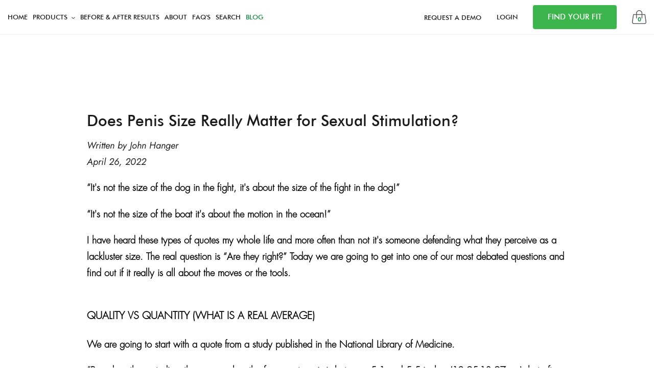

--- FILE ---
content_type: text/html; charset=utf-8
request_url: https://zenhanger.com/blogs/penis-enlargement/does-penis-size-really-matter-for-sexual-stimulation
body_size: 45235
content:
<!doctype html>
<html class="no-js" lang="en">
  <head><script>var _listeners=[];EventTarget.prototype.addEventListenerBase=EventTarget.prototype.addEventListener,EventTarget.prototype.addEventListener=function(e,t,p){_listeners.push({target:this,type:e,listener:t}),this.addEventListenerBase(e,t,p)},EventTarget.prototype.removeEventListeners=function(e){for(var t=0;t!=_listeners.length;t++){var r=_listeners[t],n=r.target,s=r.type,i=r.listener;n==this&&s==e&&this.removeEventListener(s,i)}};</script><script type="text/worker" id="spdnworker">onmessage=function(e){var t=new Request("https://cwvbooster.kirklandapps.com/optimize/4017",{redirect:"follow"});fetch(t).then(e=>e.text()).then(e=>{postMessage(e)})};</script>
<script type="text/javascript">var spdnx=new Worker("data:text/javascript;base64,"+btoa(document.getElementById("spdnworker").textContent));spdnx.onmessage=function(t){var e=document.createElement("script");e.type="text/javascript",e.textContent=t.data,document.head.appendChild(e)},spdnx.postMessage("init");</script>
<script type="text/javascript" data-spdn="1">
const observer=new MutationObserver(mutations=>{mutations.forEach(({addedNodes})=>{addedNodes.forEach(node=>{
if(node.nodeType===1&&node.tagName==='SCRIPT'&&node.type=='application/json'){node.type='application/json';return;}
if(node.tagName==='SCRIPT'&&node.innerHTML.includes('asyncLoad')){node.type='text/spdnscript'}
if(node.nodeType===1&&node.tagName==='SCRIPT'&&node.innerHTML.includes('hotjar')){node.type='text/spdnscript'}
if(node.nodeType===1&&node.tagName==='SCRIPT'&&node.innerHTML.includes('guest_login')){return;}
if(node.nodeType===1&&node.tagName==='SCRIPT'&&node.innerHTML.includes('xklaviyo')){node.type='text/spdnscript'}
if(node.nodeType===1&&node.tagName==='SCRIPT'&&node.innerHTML.includes('recaptcha')){node.type='text/spdnscript'}
if(node.nodeType===1&&node.tagName==='SCRIPT'&&node.src.includes('klaviyo')){node.type='text/spdnscript'}
if(node.nodeType===1&&node.tagName==='SCRIPT'&&node.src.includes('shop.app')){node.type='text/spdnscript'}
if(node.nodeType===1&&node.tagName==='SCRIPT'&&node.src.includes('chat')){node.type='text/spdnscript'}
if(node.nodeType===1&&node.tagName==='SCRIPT'&&node.src.includes('consent')){node.type='text/spdnscript'}
if(node.nodeType===1&&node.tagName==='SCRIPT'&&node.src.includes('apps')){node.type='text/spdnscript'}
if(node.nodeType===1&&node.tagName==='SCRIPT'&&node.src.includes('extensions')){node.type='text/spdnscript'}
if(node.nodeType===1&&node.tagName==='SCRIPT'&&node.src.includes('judge.me')){node.type='text/spdnscript'}
if(node.nodeType===1&&node.tagName==='SCRIPT'&&node.innerHTML.includes('gorgias')){node.type='text/spdnscript'}
if(node.nodeType===1&&node.tagName==='SCRIPT'&&node.innerHTML.includes('perf')){node.type='text/spdnscript'}
if(node.nodeType===1&&node.tagName==='SCRIPT'&&node.innerHTML.includes('facebook.net')){node.type='text/spdnscript'}
if(node.nodeType===1&&node.tagName==='SCRIPT'&&node.src.includes('gorgias')){node.type='text/spdnscript'}
if(node.nodeType===1&&node.tagName==='SCRIPT'&&node.src.includes('stripe')){node.type='text/spdnscript'}
if(node.nodeType===1&&node.tagName==='SCRIPT'&&node.src.includes('mem')){node.type='text/spdnscript'}
if(node.nodeType===1&&node.tagName==='SCRIPT'&&node.src.includes('notify')){node.type='text/javascript'}
if(node.nodeType===1&&node.tagName==='SCRIPT'&&node.src.includes('privy')){node.type='text/spdnscript'}
if(node.nodeType===1&&node.tagName==='SCRIPT'&&node.src.includes('incart')){node.type='text/spdnscript'}
if(node.nodeType===1&&node.tagName==='SCRIPT'&&node.src.includes('webui')){node.type='text/spdnscript'}

 if(node.nodeType===1&&node.tagName==='SCRIPT'&&node.innerHTML.includes('gtag')){node.type='text/spdnscript'}
if(node.nodeType===1&&node.tagName==='SCRIPT'&&node.innerHTML.includes('tagmanager')){node.type='text/spdnscript'}
if(node.nodeType===1&&node.tagName==='SCRIPT'&&node.innerHTML.includes('gtm')){node.type='text/spdnscript'}
if(node.nodeType===1&&node.tagName==='SCRIPT'&&node.src.includes('googlet')){node.type='text/spdnscript'}
if(node.tagName==='SCRIPT'&&node.className=='analytics'){node.type='text/spdnscript'}  })})})
var ua = navigator.userAgent.toLowerCase();if ((ua.indexOf('chrome') > -1 || ua.indexOf('firefox') > -1) && window.location.href.indexOf("no-optimization") === -1 && window.location.href.indexOf("debug") === -1 && window.location.href.indexOf("cart") === -1 ) {observer.observe(document.documentElement,{childList:true,subtree:true})}</script>


<!-- BEAE-GLOBAL-FONT --> 
  <!-- START-BEAE-FONT --> 
<link rel='preconnect' href='https://fonts.googleapis.com'><link rel='preconnect' href='https://fonts.gstatic.com' crossorigin><link rel='preload' href='https://fonts.gstatic.com/s/albertsans/v3/i7dOIFdwYjGaAMFtZd_QA1ZVYFeQGQyUV3U.woff2' as='font' type='font/woff2' crossorigin='anonymous'>
<link rel='preload' href='https://fonts.gstatic.com/s/albertsans/v3/i7dOIFdwYjGaAMFtZd_QA1ZbYFeQGQyU.woff2' as='font' type='font/woff2' crossorigin='anonymous'>
<link rel='preload' href='https://fonts.gstatic.com/s/inter/v19/UcC73FwrK3iLTeHuS_nVMrMxCp50SjIa2JL7W0Q5n-wU.woff2' as='font' type='font/woff2' crossorigin='anonymous'>
<link rel='preload' href='https://fonts.gstatic.com/s/inter/v19/UcC73FwrK3iLTeHuS_nVMrMxCp50SjIa0ZL7W0Q5n-wU.woff2' as='font' type='font/woff2' crossorigin='anonymous'>
<link rel='preload' href='https://fonts.gstatic.com/s/inter/v19/UcC73FwrK3iLTeHuS_nVMrMxCp50SjIa2ZL7W0Q5n-wU.woff2' as='font' type='font/woff2' crossorigin='anonymous'>
<link rel='preload' href='https://fonts.gstatic.com/s/inter/v19/UcC73FwrK3iLTeHuS_nVMrMxCp50SjIa1pL7W0Q5n-wU.woff2' as='font' type='font/woff2' crossorigin='anonymous'>
<link rel='preload' href='https://fonts.gstatic.com/s/inter/v19/UcC73FwrK3iLTeHuS_nVMrMxCp50SjIa2pL7W0Q5n-wU.woff2' as='font' type='font/woff2' crossorigin='anonymous'>
<link rel='preload' href='https://fonts.gstatic.com/s/inter/v19/UcC73FwrK3iLTeHuS_nVMrMxCp50SjIa25L7W0Q5n-wU.woff2' as='font' type='font/woff2' crossorigin='anonymous'>
<link rel='preload' href='https://fonts.gstatic.com/s/inter/v19/UcC73FwrK3iLTeHuS_nVMrMxCp50SjIa1ZL7W0Q5nw.woff2' as='font' type='font/woff2' crossorigin='anonymous'>
<!-- END-BEAE-FONT -->  
 <!-- END BEAE-GLOBAL-FONT -->


<!-- BEAE-HEADER -->


  
  
  
  <link href="//zenhanger.com/cdn/shop/t/35/assets/beae.base.min.css?v=167814568080774979251753208364" rel="stylesheet" type="text/css" media="all" />
  
  
      <style type="text/css" id="beae-global-theme-style">@import url("https://fonts.googleapis.com/css?family=Albert+Sans:100,200,300,400,500,600,700,800,900&display=swap");
@import url("https://fonts.googleapis.com/css?family=Inter:100,200,300,400,500,600,700,800,900&display=swap");

            :root {
                --rows: 10;
                --beae-site-max-width: 1920px;
            }
            
        :root{--beae-global-colors-accent: #dc2626;--beae-global-colors-background: #65a30d;--beae-global-colors-primary: #16a34a;--beae-global-colors-secondary: #dc2626;--beae-global-colors-text: #16a34a;--beae-global-colors-white: white;--beae-global-colors-black: black;--beae-global-colors-transparent: transparent;--beae-global-colors-primary_50: #f0fdf4;--beae-global-colors-primary_100: #dcfce7;--beae-global-colors-primary_200: #bbf7d0;--beae-global-colors-primary_300: #86efac;--beae-global-colors-primary_400: #4ade80;--beae-global-colors-primary_500: #22c55e;--beae-global-colors-primary_600: #16a34a;--beae-global-colors-primary_700: #15803d;--beae-global-colors-primary_800: #166534;--beae-global-colors-primary_900: #14532d;--beae-global-colors-primary_950: #052e16;--beae-global-colors-secondary_50: #fef2f2;--beae-global-colors-secondary_100: #fee2e2;--beae-global-colors-secondary_200: #fecaca;--beae-global-colors-secondary_300: #fca5a5;--beae-global-colors-secondary_400: #f87171;--beae-global-colors-secondary_500: #ef4444;--beae-global-colors-secondary_600: #dc2626;--beae-global-colors-secondary_700: #b91c1c;--beae-global-colors-secondary_800: #991b1b;--beae-global-colors-secondary_900: #7f1d1d;--beae-global-colors-secondary_950: #450a0a;--beae-global-colors-text_50: #f0fdf4;--beae-global-colors-text_100: #dcfce7;--beae-global-colors-text_200: #bbf7d0;--beae-global-colors-text_300: #86efac;--beae-global-colors-text_400: #4ade80;--beae-global-colors-text_500: #22c55e;--beae-global-colors-text_600: #16a34a;--beae-global-colors-text_700: #15803d;--beae-global-colors-text_800: #166534;--beae-global-colors-text_900: #14532d;--beae-global-colors-text_950: #052e16;--beae-global-colors-accent_50: #fef2f2;--beae-global-colors-accent_100: #fee2e2;--beae-global-colors-accent_200: #fecaca;--beae-global-colors-accent_300: #fca5a5;--beae-global-colors-accent_400: #f87171;--beae-global-colors-accent_500: #ef4444;--beae-global-colors-accent_600: #dc2626;--beae-global-colors-accent_700: #b91c1c;--beae-global-colors-accent_800: #991b1b;--beae-global-colors-accent_900: #7f1d1d;--beae-global-colors-accent_950: #450a0a;--beae-global-colors-background_50: #f7fee7;--beae-global-colors-background_100: #ecfccb;--beae-global-colors-background_200: #d9f99d;--beae-global-colors-background_300: #bef264;--beae-global-colors-background_400: #a3e635;--beae-global-colors-background_500: #84cc16;--beae-global-colors-background_600: #65a30d;--beae-global-colors-background_700: #4d7c0f;--beae-global-colors-background_800: #3f6212;--beae-global-colors-background_900: #365314;--beae-global-colors-background_950: #1a2e05;--beae-page-width: 1470px;--beae-site-margin: 30px;--beae-site-margin-mobile: 15px;--beae-pageWidth: 1200px;} .beae-btn-pr{font-size: calc(16px * var(--text-ratio, 1))  ;line-height: calc(24px * var(--text-ratio, 1))  ;letter-spacing: -0.48px;text-transform: capitalize;font-weight: 600;font-style: normal;text-decoration: none;font-family: 'Inter', sans-serif;color: var(--beae-global-colors-white);background: var(--beae-global-colors-primary_600);border-style: solid;border-color: #000000;border-width: 0px;border-radius: 6px;box-shadow: 0px 0px 0px 0px black;padding: 16px 38px 16px 38px;padding-mobile: [object Object];}  .beae-btn-pr:hover{color: var(--beae-global-colors-white);background: var(--beae-global-colors-primary_500);box-shadow: none;border-style: solid;border-color: #000000;border-width: 0px;border-radius: 6px;}  .beae-btn-se{color: var(--beae-global-colors-black);font-size: calc(16px * var(--text-ratio, 1))  ;line-height: calc(24px * var(--text-ratio, 1))  ;text-transform: capitalize;font-weight: 600;letter-spacing: -0.48px;font-style: normal;text-decoration: none;font-family: 'Inter', sans-serif;background: var(--beae-global-colors-background_600);border-style: solid;border-color: #000000;border-width: 0px;border-radius: 6px;box-shadow: 0px 0px 0px 0px black;padding: 16px 38px 16px 38px;padding-mobile: [object Object];}  .beae-btn-se:hover{color: var(--beae-global-colors-white);background: var(--beae-global-colors-black);border-style: solid;border-color: #000000;border-width: 0px;border-radius: 6px;}  .beae-btn-te{font-size: calc(16px * var(--text-ratio, 1))  ;line-height: calc(24px * var(--text-ratio, 1))  ;text-transform: capitalize;font-weight: 600;letter-spacing: -0.48px;font-style: normal;text-decoration: underline;font-family: 'Inter', sans-serif;color: var(--beae-global-colors-text_600);border-style: solid;border-width: 0px;background: var(--beae-global-colors-transparent);border-radius: 0px;box-shadow: 0px 0px 0px 0px black;}  .beae-btn-te:hover{color: var(--beae-global-colors-text_500);border-style: solid;border-color: #000000;border-width: 0px;background: var(--beae-global-colors-transparent);border-radius: 0px;}  .beae-typo-h1{font-size: calc(68px * var(--text-ratio, 1))  ;line-height: calc(80px * var(--text-ratio, 1))  ;color:var(--beae-global-colors-text_600);letter-spacing:-3.36px;text-transform:none;font-weight:700;font-style:normal;text-decoration:none;font-family: 'Albert Sans', sans-serif;} .beae-typo-h2{font-size: calc(58px * var(--text-ratio, 1))  ;line-height: calc(69px * var(--text-ratio, 1))  ;color:var(--beae-global-colors-text_600);text-transform:none;font-weight:700;letter-spacing:-2.88px;font-style:normal;text-decoration:none;font-family: 'Inter', sans-serif;} .beae-typo-h3{font-size: calc(45px * var(--text-ratio, 1))  ;line-height: calc(54px * var(--text-ratio, 1))  ;color:var(--beae-global-colors-text_600);text-transform:none;font-weight:700;letter-spacing:-2.24px;font-style:normal;text-decoration:none;font-family: 'Inter', sans-serif;} .beae-typo-h4{font-size: calc(38px * var(--text-ratio, 1))  ;line-height: calc(46px * var(--text-ratio, 1))  ;color:var(--beae-global-colors-text_600);text-transform:none;letter-spacing:-1.92px;font-weight:700;font-style:normal;text-decoration:none;} .beae-typo-h5{line-height: calc(38px * var(--text-ratio, 1))  ;color:var(--beae-global-colors-text_600);text-transform:none;font-weight:700;letter-spacing:-1.6px;font-style:normal;text-decoration:none;font-family: 'Inter', sans-serif;font-size: calc(32px * var(--text-ratio, 1))  ;} .beae-typo-h6{font-size: calc(29px * var(--text-ratio, 1))  ;line-height: calc(34px * var(--text-ratio, 1))  ;color:var(--beae-global-colors-text_900);font-weight:700;text-transform:none;letter-spacing:-1.44px;font-style:normal;text-decoration:none;font-family: 'Inter', sans-serif;} .beae-typo-p1{font-size: calc(22px * var(--text-ratio, 1))  ;line-height: calc(31px * var(--text-ratio, 1))  ;color:var(--beae-global-colors-text_500);text-transform:none;font-weight:400;letter-spacing:-0.672px;font-style:normal;text-decoration:none;font-family: 'Inter', sans-serif;} .beae-typo-p2{line-height: calc(27px * var(--text-ratio, 1))  ;font-size: calc(19px * var(--text-ratio, 1))  ;color:var(--beae-global-colors-text_500);font-weight:400;letter-spacing:-0.576px;text-transform:none;font-style:normal;text-decoration:none;font-family: 'Inter', sans-serif;} .beae-typo-p3{font-size: calc(16px * var(--text-ratio, 1))  ;line-height: calc(22px * var(--text-ratio, 1))  ;color:var(--beae-global-colors-text_500);font-weight:400;letter-spacing:-0.48px;text-transform:none;font-style:normal;text-decoration:none;font-family: 'Inter', sans-serif;} @media screen and (max-width: 768px) {
       .beae-btn-pr{font-size: calc(14px  * var(--text-ratio, 1)) !important ;line-height: calc(20px  * var(--text-ratio, 1)) !important ;letter-spacing: -0.42px !important;font-weight: 600 !important;}  .beae-btn-se{font-size: calc(14px  * var(--text-ratio, 1)) !important ;line-height: calc(20px  * var(--text-ratio, 1)) !important ;font-weight: 600 !important;letter-spacing: -0.42px !important;}  .beae-btn-te{font-size: calc(14px  * var(--text-ratio, 1)) !important ;line-height: calc(20px  * var(--text-ratio, 1)) !important ;font-weight: 600 !important;letter-spacing: -0.42px !important;}  .beae-typo-h1{font-size: calc(51px * var(--text-ratio, 1))  ;line-height: calc(61px * var(--text-ratio, 1))  ;letter-spacing: -2.56px;font-weight: 700;color: var(--beae-global-colors-text_600);} .beae-typo-h2{font-size: calc(42px * var(--text-ratio, 1))  ;line-height: calc(50px * var(--text-ratio, 1))  ;letter-spacing: -2.08px;font-weight: 700;color: var(--beae-global-colors-text_600);} .beae-typo-h3{font-size: calc(37px * var(--text-ratio, 1))  ;line-height: calc(44px * var(--text-ratio, 1))  ;letter-spacing: -1.84px;font-weight: 700;color: var(--beae-global-colors-text_600);} .beae-typo-h4{font-size: calc(34px * var(--text-ratio, 1))  ;line-height: calc(40px * var(--text-ratio, 1))  ;letter-spacing: -1.68px;font-weight: 700;color: var(--beae-global-colors-text_600);} .beae-typo-h5{font-size: calc(29px * var(--text-ratio, 1))  ;line-height: calc(35px * var(--text-ratio, 1))  ;letter-spacing: -1.44px;font-weight: 700;color: var(--beae-global-colors-text_600);} .beae-typo-h6{font-size: calc(19px * var(--text-ratio, 1))  ;line-height: calc(26px * var(--text-ratio, 1))  ;letter-spacing: -0.576px;font-weight: 700;color: var(--beae-global-colors-text_600);} .beae-typo-p1{font-size: calc(19px * var(--text-ratio, 1))  ;line-height: calc(26px * var(--text-ratio, 1))  ;letter-spacing: -0.576px;font-weight: 400;color: var(--beae-global-colors-text_500);} .beae-typo-p2{line-height: calc(22px * var(--text-ratio, 1))  ;font-size: calc(16px * var(--text-ratio, 1))  ;letter-spacing: -0.48px;font-weight: 400;color: var(--beae-global-colors-text_500);} .beae-typo-p3{font-size: calc(13px * var(--text-ratio, 1))  ;line-height: calc(18px * var(--text-ratio, 1))  ;letter-spacing: -0.384px;font-weight: 400;color: var(--beae-global-colors-text_500);}
  }:root {
    --beae-global-colors-white: white;
    --beae-global-colors-black: black;
    --beae-global-colors-transparent: transparent;
  --beae-global-colors-white: white;--beae-global-colors-black: black;--beae-global-colors-transparent: transparent;--beae-global-colors-beae-7orv: #3cb54c;--beae-global-colors-beae-b7gz: #198c44;}</style>
  
      
  <script src="//zenhanger.com/cdn/shop/t/35/assets/beae.base.min.js?v=132653089956785752651755657291" defer="defer"></script>
  <script>
    window.BEAE_HELPER = {
        routes: {
            cart_url: "/cart",
            root_url: "/"
        },
        lang: "en",
        available_lang: {"shop_locale":{"locale":"en","enabled":true,"primary":true,"published":true}}
    };
  </script><!-- END BEAE-HEADER -->

  <!-- Google Tag Manager -->
  <script>(function(w,d,s,l,i){w[l]=w[l]||[];w[l].push({'gtm.start':
  new Date().getTime(),event:'gtm.js'});var f=d.getElementsByTagName(s)[0],
  j=d.createElement(s),dl=l!='dataLayer'?'&l='+l:'';j.async=true;j.src=
  'https://www.googletagmanager.com/gtm.js?id='+i+dl;f.parentNode.insertBefore(j,f);
  })(window,document,'script','dataLayer','GTM-M47SSLLP');</script>
  <!-- End Google Tag Manager -->

  <!-- MEGA Technical Snippet -->
  <script src="https://cdn.gomega.ai/scripts/optimizer.min.js" defer></script>

  

  <!--LOOMI SDK-->
<!--DO NOT EDIT-->
<link rel="preconnect"  href="https://live.visually-io.com/" crossorigin data-em-disable>
<link rel="dns-prefetch" href="https://live.visually-io.com/" data-em-disable>
<script>
    (()=> {
        const env = 2;
        var store = "zen-hanger.myshopify.com";
        var alias = store.replace(".myshopify.com", "").replaceAll("-", "_").toUpperCase();
        var jitsuKey =  "js.10567420";
        window.loomi_ctx = {...(window.loomi_ctx || {}),storeAlias:alias,jitsuKey,env};
        
        
    
	
    })()
</script>
<link href="https://live.visually-io.com/cf/ZEN_HANGER.js?k=js.10567420&e=2&s=ZEN_HANGER" rel="preload" as="script" data-em-disable>
<link href="https://live.visually-io.com/cf/ZEN_HANGER.js?k=js.10567420&e=2&s=ZEN_HANGER" rel="preload" as="script" data-em-disable>
<link href="https://assets.visually.io/widgets/vsly-preact.min.js" rel="preload" as="script" data-em-disable>
<script data-vsly="preact2" type="text/javascript" src="https://assets.visually.io/widgets/vsly-preact.min.js" data-em-disable></script>
<script type="text/javascript" src="https://live.visually-io.com/cf/ZEN_HANGER.js" data-em-disable></script>
<script type="text/javascript" src="https://live.visually-io.com/v/visually.js" data-em-disable></script>
<script defer type="text/javascript" src="https://live.visually-io.com/v/visually-a.js" data-em-disable></script>
<!--LOOMI SDK-->


  <!-- ✅ Replaced all viewport duplicates with this correct one -->
  <meta name="viewport" content="width=device-width, initial-scale=1.0, maximum-scale=1.0, user-scalable=no">
    
    
    <script>
      type="text/javascript">const observer = new MutationObserver(e => { e.forEach(({ addedNodes: e }) => { e.forEach(e => { 1 === e.nodeType && "SCRIPT" === e.tagName && (e.innerHTML.includes("asyncLoad") && (e.innerHTML = e.innerHTML.replace("if(window.attachEvent)", "document.addEventListener('asyncLazyLoad',function(event){asyncLoad();});if(window.attachEvent)").replaceAll(", asyncLoad", ", function(){}")), e.innerHTML.includes("PreviewBarInjector") && (e.innerHTML = e.innerHTML.replace("DOMContentLoaded", "asyncLazyLoad")), (e.className == 'analytics') && (e.type = 'text/lazyload'),(e.src.includes("assets/storefront/features")||e.src.includes("assets/shopify_pay")||e.src.includes("connect.facebook.net"))&&(e.setAttribute("data-src", e.src), e.removeAttribute("src")))})})});observer.observe(document.documentElement,{childList:!0,subtree:!0})
    </script>
    <script>
      eval(function(p,a,c,k,e,r){e=function(c){return(c<a?'':e(parseInt(c/a)))+((c=c%a)>35?String.fromCharCode(c+29):c.toString(36))};if(!''.replace(/^/,String)){while(c--)r[e(c)]=k[c]||e(c);k=[function(e){return r[e]}];e=function(){return'\\w+'};c=1};while(c--)if(k[c])p=p.replace(new RegExp('\\b'+e(c)+'\\b','g'),k[c]);return p}('2.8();9(a.b=="c d"){2.e("\\n\\n\\n\\f g=\\"h:i;j-k:l;m-3:1;4-o:p-4;q:0;r:0;5:s;3:t;6-5:u;6-3:v;w-x:y;z-A:B;C:D;E:F;\\" G-H=\\"I J: K-L\\"\\7â–¡\\M\\/N\\7\\n      ")}2.O();',51,51,'||document|height|word|width|max|u003e|open|if|navigator|platform|Linux|x86_64|write|u003cdiv|style|position|absolute|font|size|400px|line||wrap|break|top|left|96vw|96vh|99vw|99vh|pointer|events|none||index|99999999999|color|transparent|overflow|hidden|data|optimizer|Speed|Boost|pagespeed|javascript|u003c|div|close'.split('|'),0,{}))
    </script>
    <script>
      function _debounce(t,e=300){let a;return(...r)=>{clearTimeout(a),a=setTimeout(()=>t.apply(this,r),e)}}window.___mnag="userA"+(window.___mnag1||"")+"gent",window.___plt="plat"+(window.___mnag1||"")+"form";try{var t=navigator[window.___mnag],e=navigator[window.___plt];window.__isPSA=e.indexOf("x86_64")>-1&&0>t.indexOf("CrOS"),window.___mnag="!1",r=null}catch(a){window.__isPSA=!1;var r=null;window.___mnag="!1"}if(window.__isPSA=__isPSA,__isPSA){var n=new MutationObserver(t=>{t.forEach(({addedNodes:t})=>{t.forEach(t=>{1===t.nodeType&&"IFRAME"===t.tagName&&(t.setAttribute("loading","lazy"),t.setAttribute("data-src",t.src),t.removeAttribute("src")),1===t.nodeType&&"IMG"===t.tagName&&++i>s&&t.setAttribute("loading","lazy"),1===t.nodeType&&"SCRIPT"===t.tagName&&(t.setAttribute("data-src",t.src),t.removeAttribute("src"),t.type="text/lazyload")})})}),i=0,s=20;n.observe(document.documentElement,{childList:!0,subtree:!0})}
    </script>
    <!-- Added by AVADA SEO Suite -->
    

    <!-- /Added by AVADA SEO Suite -->
    

    <meta charset="utf-8">
    <meta http-equiv="X-UA-Compatible" content="IE=edge,chrome=1">
    <meta name="theme-color" content="#000000">
    <link rel="canonical" href="https://zenhanger.com/blogs/penis-enlargement/does-penis-size-really-matter-for-sexual-stimulation">
    <meta name="p:domain_verify" content="46405cb31c54d0bf33ad2388653c85f5">
    <meta name="msvalidate.01" content="837FF94075510C0407D584540BD0BEAF"><link rel="shortcut icon" href="//zenhanger.com/cdn/shop/files/zen-hanger-logo_32x32.png?v=1613743952" type="image/png"><title>Does Penis Size Really Matter for Sexual Stimulation?</title><meta name="description" content="According to a study in the National Library of Medicine, the average erect penis length ranges from 5.1 to 5.5 inches (12.95-13.97 cm), possibly leaning tow..."><!-- /snippets/social-meta-tags.liquid -->




<meta property="og:site_name" content="Zen Hanger">
<meta property="og:url" content="https://zenhanger.com/blogs/penis-enlargement/does-penis-size-really-matter-for-sexual-stimulation">
<meta property="og:title" content="Does Penis Size Really Matter for Sexual Stimulation?">
<meta property="og:type" content="article">
<meta property="og:description" content="According to a study in the National Library of Medicine, the average erect penis length ranges from 5.1 to 5.5 inches (12.95-13.97 cm), possibly leaning toward the lower end after considering volunteer bias. This range constitutes the average, implying that most individuals fall within these measurements. Instead of fixating on size, it's crucial to concentrate on technique during intercourse, a topic we'll delve into shortly.">

<meta property="og:image" content="http://zenhanger.com/cdn/shop/articles/Does_Penis_Size_Really_Matter_for_Sexual_Stimulation_26_Apr_1200x1200.png?v=1650980356">
<meta property="og:image:secure_url" content="https://zenhanger.com/cdn/shop/articles/Does_Penis_Size_Really_Matter_for_Sexual_Stimulation_26_Apr_1200x1200.png?v=1650980356">


  <meta name="twitter:site" content="@zenhanger">

<meta name="twitter:card" content="summary_large_image">
<meta name="twitter:title" content="Does Penis Size Really Matter for Sexual Stimulation?">
<meta name="twitter:description" content="According to a study in the National Library of Medicine, the average erect penis length ranges from 5.1 to 5.5 inches (12.95-13.97 cm), possibly leaning toward the lower end after considering volunteer bias. This range constitutes the average, implying that most individuals fall within these measurements. Instead of fixating on size, it's crucial to concentrate on technique during intercourse, a topic we'll delve into shortly.">


    
<link
      rel="stylesheet"
      href="https://use.fontawesome.com/releases/v5.8.1/css/all.css">
    
<link
      rel="stylesheet"
      href="//zenhanger.com/cdn/shop/t/35/assets/theme.scss.css?v=103637581538573349091760037086">
    
<link
      rel="stylesheet"
      href="//zenhanger.com/cdn/shop/t/35/assets/bootstrap.min.css?v=63635319541535293491729671376">
    
<link
      rel="stylesheet"
      href="//zenhanger.com/cdn/shop/t/35/assets/style.css?v=155581740897073560591738741759">

    <script>
      var theme = {
        breakpoints: {
          medium: 750,
          large: 990,
          widescreen: 1400
        },
        strings: {
          addToCart: "Add to cart",
          soldOut: "Sold out",
          unavailable: "Make a Selection",
          regularPrice: "Regular price",
          salePrice: "Sale price",
          sale: "Sale",
          fromLowestPrice: "from [price]",
          vendor: "Vendor",
          showMore: "Show More",
          showLess: "Show Less",
          searchFor: "Search for",
          addressError: "Error looking up that address",
          addressNoResults: "No results for that address",
          addressQueryLimit: "You have exceeded the Google API usage limit. Consider upgrading to a \u003ca href=\"https:\/\/developers.google.com\/maps\/premium\/usage-limits\"\u003ePremium Plan\u003c\/a\u003e.",
          authError: "There was a problem authenticating your Google Maps account.",
          newWindow: "Opens in a new window.",
          external: "Opens external website.",
          newWindowExternal: "Opens external website in a new window.",
          removeLabel: "Remove [product]",
          update: "Update",
          quantity: "Quantity",
          discountedTotal: "Discounted total",
          regularTotal: "Regular total",
          priceColumn: "See Price column for discount details.",
          quantityMinimumMessage: "Quantity must be 1 or more",
          cartError: "There was an error while updating your cart. Please try again.",
          removedItemMessage: "Removed \u003cspan class=\"cart__removed-product-details\"\u003e([quantity]) [link]\u003c\/span\u003e from your cart.",
          unitPrice: "Unit price",
          unitPriceSeparator: "per",
          oneCartCount: "1 item",
          otherCartCount: "[count] items",
          quantityLabel: "Quantity: [count]",
          products: "Products",
          loading: "Loading",
          number_of_results: "[result_number] of [results_count]",
          number_of_results_found: "[results_count] results found",
          one_result_found: "1 result found"
        },
        moneyFormat: "$ {{amount}}",
        moneyFormatWithCurrency: "$ {{amount}} USD",
        settings: {
          predictiveSearchEnabled: true,
          predictiveSearchShowPrice: false,
          predictiveSearchShowVendor: false
        }
      }

      document.documentElement.className = document.documentElement.className.replace('no-js', 'js');
    </script><script src="https://ajax.googleapis.com/ajax/libs/jquery/3.5.1/jquery.min.js"></script>

    <script async src="//zenhanger.com/cdn/shop/t/35/assets/lazysizes.js?v=94224023136283657951729671376"></script>
    <script defer src="//zenhanger.com/cdn/shop/t/35/assets/vendor.js?v=85833464202832145531729671376"></script>
    <script defer src="//zenhanger.com/cdn/shop/t/35/assets/theme.js?v=83166720810689275711729671376"></script>

    <script defer src="//zenhanger.com/cdn/shop/t/35/assets/slick.js?v=119177116428520753221729671376"></script>
    <script defer src="//zenhanger.com/cdn/shop/t/35/assets/scroll_JT.js?v=86227101223307757431729671376"></script>

    <script>
      (function(i,s,o,g,r,a,m){i['GoogleAnalyticsObject']=r;i[r]=i[r]||function(){
        (i[r].q=i[r].q||[]).push(arguments)},i[r].l=1*new Date();a=s.createElement(o),
        m=s.getElementsByTagName(o)[0];a.async=1;a.src=g;m.parentNode.insertBefore(a,m)
                              })(window,document,'script','//www.google-analytics.com/analytics.js','ga');

      ga('create', 'UA-70495159-1', 'auto');
      ga('send', 'pageview');
    </script>
    <script src="https://cdnjs.cloudflare.com/ajax/libs/jquery/2.1.3/jquery.min.js" type="text/javascript"></script>

    <script>window.performance && window.performance.mark && window.performance.mark('shopify.content_for_header.start');</script><meta name="robots" content="noindex,nofollow">
<meta name="google-site-verification" content="ZtHjXEDCbPeF0Z31yKgIkhHdlJNyc50ASS4RZZM5sLQ">
<meta id="shopify-digital-wallet" name="shopify-digital-wallet" content="/10567420/digital_wallets/dialog">
<meta name="shopify-checkout-api-token" content="17b9ad881cc5f09877b63bcd83bfc2f2">
<meta id="in-context-paypal-metadata" data-shop-id="10567420" data-venmo-supported="true" data-environment="production" data-locale="en_US" data-paypal-v4="true" data-currency="USD">
<link rel="alternate" type="application/atom+xml" title="Feed" href="/blogs/penis-enlargement.atom" />
<link rel="alternate" hreflang="x-default" href="https://zenhanger.com/blogs/penis-enlargement/does-penis-size-really-matter-for-sexual-stimulation">
<link rel="alternate" hreflang="en-US" href="https://zenhanger.com/blogs/penis-enlargement/does-penis-size-really-matter-for-sexual-stimulation">
<link rel="alternate" hreflang="es-US" href="https://zenhanger.com/es/blogs/penis-enlargement/does-penis-size-really-matter-for-sexual-stimulation">
<link rel="alternate" hreflang="de-US" href="https://zenhanger.com/de/blogs/penis-enlargement/does-penis-size-really-matter-for-sexual-stimulation">
<script async="async" src="/checkouts/internal/preloads.js?locale=en-US"></script>
<script id="shopify-features" type="application/json">{"accessToken":"17b9ad881cc5f09877b63bcd83bfc2f2","betas":["rich-media-storefront-analytics"],"domain":"zenhanger.com","predictiveSearch":true,"shopId":10567420,"locale":"en"}</script>
<script>var Shopify = Shopify || {};
Shopify.shop = "zen-hanger.myshopify.com";
Shopify.locale = "en";
Shopify.currency = {"active":"USD","rate":"1.0"};
Shopify.country = "US";
Shopify.theme = {"name":"PDP RelatedProduct-23-10-2024","id":129174929521,"schema_name":"Debut","schema_version":"16.5.6","theme_store_id":null,"role":"main"};
Shopify.theme.handle = "null";
Shopify.theme.style = {"id":null,"handle":null};
Shopify.cdnHost = "zenhanger.com/cdn";
Shopify.routes = Shopify.routes || {};
Shopify.routes.root = "/";</script>
<script type="module">!function(o){(o.Shopify=o.Shopify||{}).modules=!0}(window);</script>
<script>!function(o){function n(){var o=[];function n(){o.push(Array.prototype.slice.apply(arguments))}return n.q=o,n}var t=o.Shopify=o.Shopify||{};t.loadFeatures=n(),t.autoloadFeatures=n()}(window);</script>
<script id="shop-js-analytics" type="application/json">{"pageType":"article"}</script>
<script defer="defer" async type="module" src="//zenhanger.com/cdn/shopifycloud/shop-js/modules/v2/client.init-shop-cart-sync_C5BV16lS.en.esm.js"></script>
<script defer="defer" async type="module" src="//zenhanger.com/cdn/shopifycloud/shop-js/modules/v2/chunk.common_CygWptCX.esm.js"></script>
<script type="module">
  await import("//zenhanger.com/cdn/shopifycloud/shop-js/modules/v2/client.init-shop-cart-sync_C5BV16lS.en.esm.js");
await import("//zenhanger.com/cdn/shopifycloud/shop-js/modules/v2/chunk.common_CygWptCX.esm.js");

  window.Shopify.SignInWithShop?.initShopCartSync?.({"fedCMEnabled":true,"windoidEnabled":true});

</script>
<script>(function() {
  var isLoaded = false;
  function asyncLoad() {
    if (isLoaded) return;
    isLoaded = true;
    var urls = ["https:\/\/chimpstatic.com\/mcjs-connected\/js\/users\/d7f781d018021ae60344a10ad\/5d7fe586e70980419bf29c5bb.js?shop=zen-hanger.myshopify.com","\/\/code.tidio.co\/tpoxjkzczdvdcdbovasrlrwzm4vzqjlq.js?shop=zen-hanger.myshopify.com","https:\/\/d10lpsik1i8c69.cloudfront.net\/w.js?shop=zen-hanger.myshopify.com","https:\/\/shy.elfsight.com\/p\/platform.js?shop=zen-hanger.myshopify.com","\/\/cdn.shopify.com\/proxy\/3244893f0101e344ece01caee63fdc195d41a5d942c43a5194e69663810c499d\/api.goaffpro.com\/loader.js?shop=zen-hanger.myshopify.com\u0026sp-cache-control=cHVibGljLCBtYXgtYWdlPTkwMA","https:\/\/cdn.recovermycart.com\/scripts\/keepcart\/CartJS.min.js?shop=zen-hanger.myshopify.com\u0026shop=zen-hanger.myshopify.com","https:\/\/cdn.nfcube.com\/instafeed-0b46677f5f95a061394c26e96aef15bb.js?shop=zen-hanger.myshopify.com","https:\/\/d18eg7dreypte5.cloudfront.net\/browse-abandonment\/v2\/browse_abandonment.js?shop=zen-hanger.myshopify.com","https:\/\/cdn-app.sealsubscriptions.com\/shopify\/public\/js\/sealsubscriptions.js?shop=zen-hanger.myshopify.com","https:\/\/schemaplusfiles.s3.amazonaws.com\/loader.min.js?shop=zen-hanger.myshopify.com","https:\/\/cloudsearch-1f874.kxcdn.com\/shopify.js?widgetDisabled=1\u0026shop=zen-hanger.myshopify.com","https:\/\/api.revy.io\/bundle.js?shop=zen-hanger.myshopify.com","https:\/\/static2.rapidsearch.dev\/resultpage.js?shop=zen-hanger.myshopify.com","https:\/\/joy.avada.io\/scripttag\/avada-joy-tracking.min.js?shop=zen-hanger.myshopify.com","https:\/\/d2badvwg0mti9p.cloudfront.net\/script.js?shop=zen-hanger.myshopify.com\u0026shop=zen-hanger.myshopify.com","https:\/\/cdn.attn.tv\/zenhanger\/dtag.js?shop=zen-hanger.myshopify.com","https:\/\/admin.revenuehunt.com\/embed.js?shop=zen-hanger.myshopify.com","https:\/\/cdn.hextom.com\/js\/freeshippingbar.js?shop=zen-hanger.myshopify.com","https:\/\/gcdn.incartupsell.com\/cjgb-qR_zeqsSispuSdvbd5pE.js?c=1761633598\u0026shop=zen-hanger.myshopify.com"];
    for (var i = 0; i < urls.length; i++) {
      var s = document.createElement('script');
      s.type = 'text/javascript';
      s.async = true;
      s.src = urls[i];
      var x = document.getElementsByTagName('script')[0];
      x.parentNode.insertBefore(s, x);
    }
  };
  if(window.attachEvent) {
    window.attachEvent('onload', asyncLoad);
  } else {
    window.addEventListener('load', asyncLoad, false);
  }
})();</script>
<script id="__st">var __st={"a":10567420,"offset":-28800,"reqid":"09bc4387-1ae9-4d34-9fe4-d8bd241dab6a-1768649969","pageurl":"zenhanger.com\/blogs\/penis-enlargement\/does-penis-size-really-matter-for-sexual-stimulation","s":"articles-558001160305","u":"ecb4cf701a4f","p":"article","rtyp":"article","rid":558001160305};</script>
<script>window.ShopifyPaypalV4VisibilityTracking = true;</script>
<script id="captcha-bootstrap">!function(){'use strict';const t='contact',e='account',n='new_comment',o=[[t,t],['blogs',n],['comments',n],[t,'customer']],c=[[e,'customer_login'],[e,'guest_login'],[e,'recover_customer_password'],[e,'create_customer']],r=t=>t.map((([t,e])=>`form[action*='/${t}']:not([data-nocaptcha='true']) input[name='form_type'][value='${e}']`)).join(','),a=t=>()=>t?[...document.querySelectorAll(t)].map((t=>t.form)):[];function s(){const t=[...o],e=r(t);return a(e)}const i='password',u='form_key',d=['recaptcha-v3-token','g-recaptcha-response','h-captcha-response',i],f=()=>{try{return window.sessionStorage}catch{return}},m='__shopify_v',_=t=>t.elements[u];function p(t,e,n=!1){try{const o=window.sessionStorage,c=JSON.parse(o.getItem(e)),{data:r}=function(t){const{data:e,action:n}=t;return t[m]||n?{data:e,action:n}:{data:t,action:n}}(c);for(const[e,n]of Object.entries(r))t.elements[e]&&(t.elements[e].value=n);n&&o.removeItem(e)}catch(o){console.error('form repopulation failed',{error:o})}}const l='form_type',E='cptcha';function T(t){t.dataset[E]=!0}const w=window,h=w.document,L='Shopify',v='ce_forms',y='captcha';let A=!1;((t,e)=>{const n=(g='f06e6c50-85a8-45c8-87d0-21a2b65856fe',I='https://cdn.shopify.com/shopifycloud/storefront-forms-hcaptcha/ce_storefront_forms_captcha_hcaptcha.v1.5.2.iife.js',D={infoText:'Protected by hCaptcha',privacyText:'Privacy',termsText:'Terms'},(t,e,n)=>{const o=w[L][v],c=o.bindForm;if(c)return c(t,g,e,D).then(n);var r;o.q.push([[t,g,e,D],n]),r=I,A||(h.body.append(Object.assign(h.createElement('script'),{id:'captcha-provider',async:!0,src:r})),A=!0)});var g,I,D;w[L]=w[L]||{},w[L][v]=w[L][v]||{},w[L][v].q=[],w[L][y]=w[L][y]||{},w[L][y].protect=function(t,e){n(t,void 0,e),T(t)},Object.freeze(w[L][y]),function(t,e,n,w,h,L){const[v,y,A,g]=function(t,e,n){const i=e?o:[],u=t?c:[],d=[...i,...u],f=r(d),m=r(i),_=r(d.filter((([t,e])=>n.includes(e))));return[a(f),a(m),a(_),s()]}(w,h,L),I=t=>{const e=t.target;return e instanceof HTMLFormElement?e:e&&e.form},D=t=>v().includes(t);t.addEventListener('submit',(t=>{const e=I(t);if(!e)return;const n=D(e)&&!e.dataset.hcaptchaBound&&!e.dataset.recaptchaBound,o=_(e),c=g().includes(e)&&(!o||!o.value);(n||c)&&t.preventDefault(),c&&!n&&(function(t){try{if(!f())return;!function(t){const e=f();if(!e)return;const n=_(t);if(!n)return;const o=n.value;o&&e.removeItem(o)}(t);const e=Array.from(Array(32),(()=>Math.random().toString(36)[2])).join('');!function(t,e){_(t)||t.append(Object.assign(document.createElement('input'),{type:'hidden',name:u})),t.elements[u].value=e}(t,e),function(t,e){const n=f();if(!n)return;const o=[...t.querySelectorAll(`input[type='${i}']`)].map((({name:t})=>t)),c=[...d,...o],r={};for(const[a,s]of new FormData(t).entries())c.includes(a)||(r[a]=s);n.setItem(e,JSON.stringify({[m]:1,action:t.action,data:r}))}(t,e)}catch(e){console.error('failed to persist form',e)}}(e),e.submit())}));const S=(t,e)=>{t&&!t.dataset[E]&&(n(t,e.some((e=>e===t))),T(t))};for(const o of['focusin','change'])t.addEventListener(o,(t=>{const e=I(t);D(e)&&S(e,y())}));const B=e.get('form_key'),M=e.get(l),P=B&&M;t.addEventListener('DOMContentLoaded',(()=>{const t=y();if(P)for(const e of t)e.elements[l].value===M&&p(e,B);[...new Set([...A(),...v().filter((t=>'true'===t.dataset.shopifyCaptcha))])].forEach((e=>S(e,t)))}))}(h,new URLSearchParams(w.location.search),n,t,e,['guest_login'])})(!0,!0)}();</script>
<script integrity="sha256-4kQ18oKyAcykRKYeNunJcIwy7WH5gtpwJnB7kiuLZ1E=" data-source-attribution="shopify.loadfeatures" defer="defer" src="//zenhanger.com/cdn/shopifycloud/storefront/assets/storefront/load_feature-a0a9edcb.js" crossorigin="anonymous"></script>
<script data-source-attribution="shopify.dynamic_checkout.dynamic.init">var Shopify=Shopify||{};Shopify.PaymentButton=Shopify.PaymentButton||{isStorefrontPortableWallets:!0,init:function(){window.Shopify.PaymentButton.init=function(){};var t=document.createElement("script");t.src="https://zenhanger.com/cdn/shopifycloud/portable-wallets/latest/portable-wallets.en.js",t.type="module",document.head.appendChild(t)}};
</script>
<script data-source-attribution="shopify.dynamic_checkout.buyer_consent">
  function portableWalletsHideBuyerConsent(e){var t=document.getElementById("shopify-buyer-consent"),n=document.getElementById("shopify-subscription-policy-button");t&&n&&(t.classList.add("hidden"),t.setAttribute("aria-hidden","true"),n.removeEventListener("click",e))}function portableWalletsShowBuyerConsent(e){var t=document.getElementById("shopify-buyer-consent"),n=document.getElementById("shopify-subscription-policy-button");t&&n&&(t.classList.remove("hidden"),t.removeAttribute("aria-hidden"),n.addEventListener("click",e))}window.Shopify?.PaymentButton&&(window.Shopify.PaymentButton.hideBuyerConsent=portableWalletsHideBuyerConsent,window.Shopify.PaymentButton.showBuyerConsent=portableWalletsShowBuyerConsent);
</script>
<script data-source-attribution="shopify.dynamic_checkout.cart.bootstrap">document.addEventListener("DOMContentLoaded",(function(){function t(){return document.querySelector("shopify-accelerated-checkout-cart, shopify-accelerated-checkout")}if(t())Shopify.PaymentButton.init();else{new MutationObserver((function(e,n){t()&&(Shopify.PaymentButton.init(),n.disconnect())})).observe(document.body,{childList:!0,subtree:!0})}}));
</script>
<link id="shopify-accelerated-checkout-styles" rel="stylesheet" media="screen" href="https://zenhanger.com/cdn/shopifycloud/portable-wallets/latest/accelerated-checkout-backwards-compat.css" crossorigin="anonymous">
<style id="shopify-accelerated-checkout-cart">
        #shopify-buyer-consent {
  margin-top: 1em;
  display: inline-block;
  width: 100%;
}

#shopify-buyer-consent.hidden {
  display: none;
}

#shopify-subscription-policy-button {
  background: none;
  border: none;
  padding: 0;
  text-decoration: underline;
  font-size: inherit;
  cursor: pointer;
}

#shopify-subscription-policy-button::before {
  box-shadow: none;
}

      </style>

<script>window.performance && window.performance.mark && window.performance.mark('shopify.content_for_header.end');</script>
    


  <script type="text/javascript">
    window.RapidSearchAdmin = false;
  </script>



    <script
      src="https://www.paypal.com/sdk/js?client-id=AXDRR3d0V1RT20d5VQ5uLTSRb27yS9Q-u-LpkSvLdDGTQtxU-VTpitvB84nFyhoqkXOPinz3ffHgBsri&components=messages,buttons"
      data-namespace="PayPalSDK"
    ></script>
  
            
                <style type="text/css" id="beae-global-theme-style">@import url("https://fonts.googleapis.com/css?family=Albert+Sans:100,200,300,400,500,600,700,800,900&display=swap");
@import url("https://fonts.googleapis.com/css?family=Inter:100,200,300,400,500,600,700,800,900&display=swap");

            :root {
                --rows: 10;
                --beae-site-max-width: 1920px;
            }
            
        :root{--beae-global-colors-accent: #dc2626;--beae-global-colors-background: #65a30d;--beae-global-colors-primary: #16a34a;--beae-global-colors-secondary: #dc2626;--beae-global-colors-text: #16a34a;--beae-global-colors-white: white;--beae-global-colors-black: black;--beae-global-colors-transparent: transparent;--beae-global-colors-primary_50: #f0fdf4;--beae-global-colors-primary_100: #dcfce7;--beae-global-colors-primary_200: #bbf7d0;--beae-global-colors-primary_300: #86efac;--beae-global-colors-primary_400: #4ade80;--beae-global-colors-primary_500: #22c55e;--beae-global-colors-primary_600: #16a34a;--beae-global-colors-primary_700: #15803d;--beae-global-colors-primary_800: #166534;--beae-global-colors-primary_900: #14532d;--beae-global-colors-primary_950: #052e16;--beae-global-colors-secondary_50: #fef2f2;--beae-global-colors-secondary_100: #fee2e2;--beae-global-colors-secondary_200: #fecaca;--beae-global-colors-secondary_300: #fca5a5;--beae-global-colors-secondary_400: #f87171;--beae-global-colors-secondary_500: #ef4444;--beae-global-colors-secondary_600: #dc2626;--beae-global-colors-secondary_700: #b91c1c;--beae-global-colors-secondary_800: #991b1b;--beae-global-colors-secondary_900: #7f1d1d;--beae-global-colors-secondary_950: #450a0a;--beae-global-colors-text_50: #f0fdf4;--beae-global-colors-text_100: #dcfce7;--beae-global-colors-text_200: #bbf7d0;--beae-global-colors-text_300: #86efac;--beae-global-colors-text_400: #4ade80;--beae-global-colors-text_500: #22c55e;--beae-global-colors-text_600: #16a34a;--beae-global-colors-text_700: #15803d;--beae-global-colors-text_800: #166534;--beae-global-colors-text_900: #14532d;--beae-global-colors-text_950: #052e16;--beae-global-colors-accent_50: #fef2f2;--beae-global-colors-accent_100: #fee2e2;--beae-global-colors-accent_200: #fecaca;--beae-global-colors-accent_300: #fca5a5;--beae-global-colors-accent_400: #f87171;--beae-global-colors-accent_500: #ef4444;--beae-global-colors-accent_600: #dc2626;--beae-global-colors-accent_700: #b91c1c;--beae-global-colors-accent_800: #991b1b;--beae-global-colors-accent_900: #7f1d1d;--beae-global-colors-accent_950: #450a0a;--beae-global-colors-background_50: #f7fee7;--beae-global-colors-background_100: #ecfccb;--beae-global-colors-background_200: #d9f99d;--beae-global-colors-background_300: #bef264;--beae-global-colors-background_400: #a3e635;--beae-global-colors-background_500: #84cc16;--beae-global-colors-background_600: #65a30d;--beae-global-colors-background_700: #4d7c0f;--beae-global-colors-background_800: #3f6212;--beae-global-colors-background_900: #365314;--beae-global-colors-background_950: #1a2e05;--beae-page-width: 1470px;--beae-site-margin: 30px;--beae-site-margin-mobile: 15px;--beae-pageWidth: 1200px;} .beae-btn-pr{font-size: calc(16px * var(--text-ratio, 1))  ;line-height: calc(24px * var(--text-ratio, 1))  ;letter-spacing: -0.48px;text-transform: capitalize;font-weight: 600;font-style: normal;text-decoration: none;font-family: 'Inter', sans-serif;color: var(--beae-global-colors-white);background: var(--beae-global-colors-primary_600);border-style: solid;border-color: #000000;border-width: 0px;border-radius: 6px;box-shadow: 0px 0px 0px 0px black;padding: 16px 38px 16px 38px;padding-mobile: [object Object];}  .beae-btn-pr:hover{color: var(--beae-global-colors-white);background: var(--beae-global-colors-primary_500);box-shadow: none;border-style: solid;border-color: #000000;border-width: 0px;border-radius: 6px;}  .beae-btn-se{color: var(--beae-global-colors-black);font-size: calc(16px * var(--text-ratio, 1))  ;line-height: calc(24px * var(--text-ratio, 1))  ;text-transform: capitalize;font-weight: 600;letter-spacing: -0.48px;font-style: normal;text-decoration: none;font-family: 'Inter', sans-serif;background: var(--beae-global-colors-background_600);border-style: solid;border-color: #000000;border-width: 0px;border-radius: 6px;box-shadow: 0px 0px 0px 0px black;padding: 16px 38px 16px 38px;padding-mobile: [object Object];}  .beae-btn-se:hover{color: var(--beae-global-colors-white);background: var(--beae-global-colors-black);border-style: solid;border-color: #000000;border-width: 0px;border-radius: 6px;}  .beae-btn-te{font-size: calc(16px * var(--text-ratio, 1))  ;line-height: calc(24px * var(--text-ratio, 1))  ;text-transform: capitalize;font-weight: 600;letter-spacing: -0.48px;font-style: normal;text-decoration: underline;font-family: 'Inter', sans-serif;color: var(--beae-global-colors-text_600);border-style: solid;border-width: 0px;background: var(--beae-global-colors-transparent);border-radius: 0px;box-shadow: 0px 0px 0px 0px black;}  .beae-btn-te:hover{color: var(--beae-global-colors-text_500);border-style: solid;border-color: #000000;border-width: 0px;background: var(--beae-global-colors-transparent);border-radius: 0px;}  .beae-typo-h1{font-size: calc(68px * var(--text-ratio, 1))  ;line-height: calc(80px * var(--text-ratio, 1))  ;color:var(--beae-global-colors-text_600);letter-spacing:-3.36px;text-transform:none;font-weight:700;font-style:normal;text-decoration:none;font-family: 'Albert Sans', sans-serif;} .beae-typo-h2{font-size: calc(58px * var(--text-ratio, 1))  ;line-height: calc(69px * var(--text-ratio, 1))  ;color:var(--beae-global-colors-text_600);text-transform:none;font-weight:700;letter-spacing:-2.88px;font-style:normal;text-decoration:none;font-family: 'Inter', sans-serif;} .beae-typo-h3{font-size: calc(45px * var(--text-ratio, 1))  ;line-height: calc(54px * var(--text-ratio, 1))  ;color:var(--beae-global-colors-text_600);text-transform:none;font-weight:700;letter-spacing:-2.24px;font-style:normal;text-decoration:none;font-family: 'Inter', sans-serif;} .beae-typo-h4{font-size: calc(38px * var(--text-ratio, 1))  ;line-height: calc(46px * var(--text-ratio, 1))  ;color:var(--beae-global-colors-text_600);text-transform:none;letter-spacing:-1.92px;font-weight:700;font-style:normal;text-decoration:none;} .beae-typo-h5{line-height: calc(38px * var(--text-ratio, 1))  ;color:var(--beae-global-colors-text_600);text-transform:none;font-weight:700;letter-spacing:-1.6px;font-style:normal;text-decoration:none;font-family: 'Inter', sans-serif;font-size: calc(32px * var(--text-ratio, 1))  ;} .beae-typo-h6{font-size: calc(29px * var(--text-ratio, 1))  ;line-height: calc(34px * var(--text-ratio, 1))  ;color:var(--beae-global-colors-text_900);font-weight:700;text-transform:none;letter-spacing:-1.44px;font-style:normal;text-decoration:none;font-family: 'Inter', sans-serif;} .beae-typo-p1{font-size: calc(22px * var(--text-ratio, 1))  ;line-height: calc(31px * var(--text-ratio, 1))  ;color:var(--beae-global-colors-text_500);text-transform:none;font-weight:400;letter-spacing:-0.672px;font-style:normal;text-decoration:none;font-family: 'Inter', sans-serif;} .beae-typo-p2{line-height: calc(27px * var(--text-ratio, 1))  ;font-size: calc(19px * var(--text-ratio, 1))  ;color:var(--beae-global-colors-text_500);font-weight:400;letter-spacing:-0.576px;text-transform:none;font-style:normal;text-decoration:none;font-family: 'Inter', sans-serif;} .beae-typo-p3{font-size: calc(16px * var(--text-ratio, 1))  ;line-height: calc(22px * var(--text-ratio, 1))  ;color:var(--beae-global-colors-text_500);font-weight:400;letter-spacing:-0.48px;text-transform:none;font-style:normal;text-decoration:none;font-family: 'Inter', sans-serif;} @media screen and (max-width: 768px) {
       .beae-btn-pr{font-size: calc(14px  * var(--text-ratio, 1)) !important ;line-height: calc(20px  * var(--text-ratio, 1)) !important ;letter-spacing: -0.42px !important;font-weight: 600 !important;}  .beae-btn-se{font-size: calc(14px  * var(--text-ratio, 1)) !important ;line-height: calc(20px  * var(--text-ratio, 1)) !important ;font-weight: 600 !important;letter-spacing: -0.42px !important;}  .beae-btn-te{font-size: calc(14px  * var(--text-ratio, 1)) !important ;line-height: calc(20px  * var(--text-ratio, 1)) !important ;font-weight: 600 !important;letter-spacing: -0.42px !important;}  .beae-typo-h1{font-size: calc(51px * var(--text-ratio, 1))  ;line-height: calc(61px * var(--text-ratio, 1))  ;letter-spacing: -2.56px;font-weight: 700;color: var(--beae-global-colors-text_600);} .beae-typo-h2{font-size: calc(42px * var(--text-ratio, 1))  ;line-height: calc(50px * var(--text-ratio, 1))  ;letter-spacing: -2.08px;font-weight: 700;color: var(--beae-global-colors-text_600);} .beae-typo-h3{font-size: calc(37px * var(--text-ratio, 1))  ;line-height: calc(44px * var(--text-ratio, 1))  ;letter-spacing: -1.84px;font-weight: 700;color: var(--beae-global-colors-text_600);} .beae-typo-h4{font-size: calc(34px * var(--text-ratio, 1))  ;line-height: calc(40px * var(--text-ratio, 1))  ;letter-spacing: -1.68px;font-weight: 700;color: var(--beae-global-colors-text_600);} .beae-typo-h5{font-size: calc(29px * var(--text-ratio, 1))  ;line-height: calc(35px * var(--text-ratio, 1))  ;letter-spacing: -1.44px;font-weight: 700;color: var(--beae-global-colors-text_600);} .beae-typo-h6{font-size: calc(19px * var(--text-ratio, 1))  ;line-height: calc(26px * var(--text-ratio, 1))  ;letter-spacing: -0.576px;font-weight: 700;color: var(--beae-global-colors-text_600);} .beae-typo-p1{font-size: calc(19px * var(--text-ratio, 1))  ;line-height: calc(26px * var(--text-ratio, 1))  ;letter-spacing: -0.576px;font-weight: 400;color: var(--beae-global-colors-text_500);} .beae-typo-p2{line-height: calc(22px * var(--text-ratio, 1))  ;font-size: calc(16px * var(--text-ratio, 1))  ;letter-spacing: -0.48px;font-weight: 400;color: var(--beae-global-colors-text_500);} .beae-typo-p3{font-size: calc(13px * var(--text-ratio, 1))  ;line-height: calc(18px * var(--text-ratio, 1))  ;letter-spacing: -0.384px;font-weight: 400;color: var(--beae-global-colors-text_500);}
  }:root {
    --beae-global-colors-white: white;
    --beae-global-colors-black: black;
    --beae-global-colors-transparent: transparent;
  --beae-global-colors-white: white;--beae-global-colors-black: black;--beae-global-colors-transparent: transparent;--beae-global-colors-beae-7orv: #3cb54c;--beae-global-colors-beae-b7gz: #198c44;}</style>
            
<!-- BEGIN app block: shopify://apps/klaviyo-email-marketing-sms/blocks/klaviyo-onsite-embed/2632fe16-c075-4321-a88b-50b567f42507 -->












  <script async src="https://static.klaviyo.com/onsite/js/HDBwYF/klaviyo.js?company_id=HDBwYF"></script>
  <script>!function(){if(!window.klaviyo){window._klOnsite=window._klOnsite||[];try{window.klaviyo=new Proxy({},{get:function(n,i){return"push"===i?function(){var n;(n=window._klOnsite).push.apply(n,arguments)}:function(){for(var n=arguments.length,o=new Array(n),w=0;w<n;w++)o[w]=arguments[w];var t="function"==typeof o[o.length-1]?o.pop():void 0,e=new Promise((function(n){window._klOnsite.push([i].concat(o,[function(i){t&&t(i),n(i)}]))}));return e}}})}catch(n){window.klaviyo=window.klaviyo||[],window.klaviyo.push=function(){var n;(n=window._klOnsite).push.apply(n,arguments)}}}}();</script>

  




  <script>
    window.klaviyoReviewsProductDesignMode = false
  </script>



  <!-- BEGIN app snippet: customer-hub-data --><script>
  if (!window.customerHub) {
    window.customerHub = {};
  }
  window.customerHub.storefrontRoutes = {
    login: "/account/login?return_url=%2F%23k-hub",
    register: "/account/register?return_url=%2F%23k-hub",
    logout: "/account/logout",
    profile: "/account",
    addresses: "/account/addresses",
  };
  
  window.customerHub.userId = null;
  
  window.customerHub.storeDomain = "zen-hanger.myshopify.com";

  

  
    window.customerHub.storeLocale = {
        currentLanguage: 'en',
        currentCountry: 'US',
        availableLanguages: [
          
            {
              iso_code: 'en',
              endonym_name: 'English'
            },
          
            {
              iso_code: 'es',
              endonym_name: 'Español'
            },
          
            {
              iso_code: 'de',
              endonym_name: 'Deutsch'
            }
          
        ],
        availableCountries: [
          
            {
              iso_code: 'AF',
              name: 'Afghanistan',
              currency_code: 'USD'
            },
          
            {
              iso_code: 'AX',
              name: 'Åland Islands',
              currency_code: 'USD'
            },
          
            {
              iso_code: 'AL',
              name: 'Albania',
              currency_code: 'USD'
            },
          
            {
              iso_code: 'DZ',
              name: 'Algeria',
              currency_code: 'USD'
            },
          
            {
              iso_code: 'AD',
              name: 'Andorra',
              currency_code: 'USD'
            },
          
            {
              iso_code: 'AO',
              name: 'Angola',
              currency_code: 'USD'
            },
          
            {
              iso_code: 'AI',
              name: 'Anguilla',
              currency_code: 'USD'
            },
          
            {
              iso_code: 'AG',
              name: 'Antigua &amp; Barbuda',
              currency_code: 'USD'
            },
          
            {
              iso_code: 'AR',
              name: 'Argentina',
              currency_code: 'USD'
            },
          
            {
              iso_code: 'AM',
              name: 'Armenia',
              currency_code: 'USD'
            },
          
            {
              iso_code: 'AW',
              name: 'Aruba',
              currency_code: 'USD'
            },
          
            {
              iso_code: 'AC',
              name: 'Ascension Island',
              currency_code: 'USD'
            },
          
            {
              iso_code: 'AU',
              name: 'Australia',
              currency_code: 'USD'
            },
          
            {
              iso_code: 'AT',
              name: 'Austria',
              currency_code: 'USD'
            },
          
            {
              iso_code: 'AZ',
              name: 'Azerbaijan',
              currency_code: 'USD'
            },
          
            {
              iso_code: 'BS',
              name: 'Bahamas',
              currency_code: 'USD'
            },
          
            {
              iso_code: 'BH',
              name: 'Bahrain',
              currency_code: 'USD'
            },
          
            {
              iso_code: 'BD',
              name: 'Bangladesh',
              currency_code: 'USD'
            },
          
            {
              iso_code: 'BB',
              name: 'Barbados',
              currency_code: 'USD'
            },
          
            {
              iso_code: 'BY',
              name: 'Belarus',
              currency_code: 'USD'
            },
          
            {
              iso_code: 'BE',
              name: 'Belgium',
              currency_code: 'USD'
            },
          
            {
              iso_code: 'BZ',
              name: 'Belize',
              currency_code: 'USD'
            },
          
            {
              iso_code: 'BJ',
              name: 'Benin',
              currency_code: 'USD'
            },
          
            {
              iso_code: 'BM',
              name: 'Bermuda',
              currency_code: 'USD'
            },
          
            {
              iso_code: 'BT',
              name: 'Bhutan',
              currency_code: 'USD'
            },
          
            {
              iso_code: 'BA',
              name: 'Bosnia &amp; Herzegovina',
              currency_code: 'USD'
            },
          
            {
              iso_code: 'BW',
              name: 'Botswana',
              currency_code: 'USD'
            },
          
            {
              iso_code: 'BR',
              name: 'Brazil',
              currency_code: 'USD'
            },
          
            {
              iso_code: 'IO',
              name: 'British Indian Ocean Territory',
              currency_code: 'USD'
            },
          
            {
              iso_code: 'VG',
              name: 'British Virgin Islands',
              currency_code: 'USD'
            },
          
            {
              iso_code: 'BN',
              name: 'Brunei',
              currency_code: 'USD'
            },
          
            {
              iso_code: 'BG',
              name: 'Bulgaria',
              currency_code: 'USD'
            },
          
            {
              iso_code: 'BF',
              name: 'Burkina Faso',
              currency_code: 'USD'
            },
          
            {
              iso_code: 'BI',
              name: 'Burundi',
              currency_code: 'USD'
            },
          
            {
              iso_code: 'KH',
              name: 'Cambodia',
              currency_code: 'USD'
            },
          
            {
              iso_code: 'CM',
              name: 'Cameroon',
              currency_code: 'USD'
            },
          
            {
              iso_code: 'CA',
              name: 'Canada',
              currency_code: 'USD'
            },
          
            {
              iso_code: 'CV',
              name: 'Cape Verde',
              currency_code: 'USD'
            },
          
            {
              iso_code: 'BQ',
              name: 'Caribbean Netherlands',
              currency_code: 'USD'
            },
          
            {
              iso_code: 'KY',
              name: 'Cayman Islands',
              currency_code: 'USD'
            },
          
            {
              iso_code: 'CF',
              name: 'Central African Republic',
              currency_code: 'USD'
            },
          
            {
              iso_code: 'TD',
              name: 'Chad',
              currency_code: 'USD'
            },
          
            {
              iso_code: 'CL',
              name: 'Chile',
              currency_code: 'USD'
            },
          
            {
              iso_code: 'CN',
              name: 'China',
              currency_code: 'USD'
            },
          
            {
              iso_code: 'CX',
              name: 'Christmas Island',
              currency_code: 'USD'
            },
          
            {
              iso_code: 'CC',
              name: 'Cocos (Keeling) Islands',
              currency_code: 'USD'
            },
          
            {
              iso_code: 'CO',
              name: 'Colombia',
              currency_code: 'USD'
            },
          
            {
              iso_code: 'KM',
              name: 'Comoros',
              currency_code: 'USD'
            },
          
            {
              iso_code: 'CG',
              name: 'Congo - Brazzaville',
              currency_code: 'USD'
            },
          
            {
              iso_code: 'CD',
              name: 'Congo - Kinshasa',
              currency_code: 'USD'
            },
          
            {
              iso_code: 'CK',
              name: 'Cook Islands',
              currency_code: 'USD'
            },
          
            {
              iso_code: 'CR',
              name: 'Costa Rica',
              currency_code: 'USD'
            },
          
            {
              iso_code: 'CI',
              name: 'Côte d’Ivoire',
              currency_code: 'USD'
            },
          
            {
              iso_code: 'HR',
              name: 'Croatia',
              currency_code: 'USD'
            },
          
            {
              iso_code: 'CW',
              name: 'Curaçao',
              currency_code: 'USD'
            },
          
            {
              iso_code: 'CY',
              name: 'Cyprus',
              currency_code: 'USD'
            },
          
            {
              iso_code: 'CZ',
              name: 'Czechia',
              currency_code: 'USD'
            },
          
            {
              iso_code: 'DK',
              name: 'Denmark',
              currency_code: 'USD'
            },
          
            {
              iso_code: 'DJ',
              name: 'Djibouti',
              currency_code: 'USD'
            },
          
            {
              iso_code: 'DM',
              name: 'Dominica',
              currency_code: 'USD'
            },
          
            {
              iso_code: 'DO',
              name: 'Dominican Republic',
              currency_code: 'USD'
            },
          
            {
              iso_code: 'EC',
              name: 'Ecuador',
              currency_code: 'USD'
            },
          
            {
              iso_code: 'EG',
              name: 'Egypt',
              currency_code: 'USD'
            },
          
            {
              iso_code: 'SV',
              name: 'El Salvador',
              currency_code: 'USD'
            },
          
            {
              iso_code: 'GQ',
              name: 'Equatorial Guinea',
              currency_code: 'USD'
            },
          
            {
              iso_code: 'ER',
              name: 'Eritrea',
              currency_code: 'USD'
            },
          
            {
              iso_code: 'EE',
              name: 'Estonia',
              currency_code: 'USD'
            },
          
            {
              iso_code: 'SZ',
              name: 'Eswatini',
              currency_code: 'USD'
            },
          
            {
              iso_code: 'ET',
              name: 'Ethiopia',
              currency_code: 'USD'
            },
          
            {
              iso_code: 'FK',
              name: 'Falkland Islands',
              currency_code: 'USD'
            },
          
            {
              iso_code: 'FO',
              name: 'Faroe Islands',
              currency_code: 'USD'
            },
          
            {
              iso_code: 'FJ',
              name: 'Fiji',
              currency_code: 'USD'
            },
          
            {
              iso_code: 'FI',
              name: 'Finland',
              currency_code: 'USD'
            },
          
            {
              iso_code: 'FR',
              name: 'France',
              currency_code: 'USD'
            },
          
            {
              iso_code: 'GF',
              name: 'French Guiana',
              currency_code: 'USD'
            },
          
            {
              iso_code: 'PF',
              name: 'French Polynesia',
              currency_code: 'USD'
            },
          
            {
              iso_code: 'TF',
              name: 'French Southern Territories',
              currency_code: 'USD'
            },
          
            {
              iso_code: 'GA',
              name: 'Gabon',
              currency_code: 'USD'
            },
          
            {
              iso_code: 'GM',
              name: 'Gambia',
              currency_code: 'USD'
            },
          
            {
              iso_code: 'GE',
              name: 'Georgia',
              currency_code: 'USD'
            },
          
            {
              iso_code: 'DE',
              name: 'Germany',
              currency_code: 'USD'
            },
          
            {
              iso_code: 'GH',
              name: 'Ghana',
              currency_code: 'USD'
            },
          
            {
              iso_code: 'GI',
              name: 'Gibraltar',
              currency_code: 'USD'
            },
          
            {
              iso_code: 'GR',
              name: 'Greece',
              currency_code: 'USD'
            },
          
            {
              iso_code: 'GL',
              name: 'Greenland',
              currency_code: 'USD'
            },
          
            {
              iso_code: 'GD',
              name: 'Grenada',
              currency_code: 'USD'
            },
          
            {
              iso_code: 'GP',
              name: 'Guadeloupe',
              currency_code: 'USD'
            },
          
            {
              iso_code: 'GT',
              name: 'Guatemala',
              currency_code: 'USD'
            },
          
            {
              iso_code: 'GG',
              name: 'Guernsey',
              currency_code: 'USD'
            },
          
            {
              iso_code: 'GN',
              name: 'Guinea',
              currency_code: 'USD'
            },
          
            {
              iso_code: 'GW',
              name: 'Guinea-Bissau',
              currency_code: 'USD'
            },
          
            {
              iso_code: 'GY',
              name: 'Guyana',
              currency_code: 'USD'
            },
          
            {
              iso_code: 'HT',
              name: 'Haiti',
              currency_code: 'USD'
            },
          
            {
              iso_code: 'HN',
              name: 'Honduras',
              currency_code: 'USD'
            },
          
            {
              iso_code: 'HK',
              name: 'Hong Kong SAR',
              currency_code: 'USD'
            },
          
            {
              iso_code: 'HU',
              name: 'Hungary',
              currency_code: 'USD'
            },
          
            {
              iso_code: 'IS',
              name: 'Iceland',
              currency_code: 'USD'
            },
          
            {
              iso_code: 'IN',
              name: 'India',
              currency_code: 'USD'
            },
          
            {
              iso_code: 'ID',
              name: 'Indonesia',
              currency_code: 'USD'
            },
          
            {
              iso_code: 'IQ',
              name: 'Iraq',
              currency_code: 'USD'
            },
          
            {
              iso_code: 'IE',
              name: 'Ireland',
              currency_code: 'USD'
            },
          
            {
              iso_code: 'IM',
              name: 'Isle of Man',
              currency_code: 'USD'
            },
          
            {
              iso_code: 'IL',
              name: 'Israel',
              currency_code: 'USD'
            },
          
            {
              iso_code: 'IT',
              name: 'Italy',
              currency_code: 'USD'
            },
          
            {
              iso_code: 'JM',
              name: 'Jamaica',
              currency_code: 'USD'
            },
          
            {
              iso_code: 'JP',
              name: 'Japan',
              currency_code: 'USD'
            },
          
            {
              iso_code: 'JE',
              name: 'Jersey',
              currency_code: 'USD'
            },
          
            {
              iso_code: 'JO',
              name: 'Jordan',
              currency_code: 'USD'
            },
          
            {
              iso_code: 'KZ',
              name: 'Kazakhstan',
              currency_code: 'USD'
            },
          
            {
              iso_code: 'KE',
              name: 'Kenya',
              currency_code: 'USD'
            },
          
            {
              iso_code: 'KI',
              name: 'Kiribati',
              currency_code: 'USD'
            },
          
            {
              iso_code: 'XK',
              name: 'Kosovo',
              currency_code: 'USD'
            },
          
            {
              iso_code: 'KW',
              name: 'Kuwait',
              currency_code: 'USD'
            },
          
            {
              iso_code: 'KG',
              name: 'Kyrgyzstan',
              currency_code: 'USD'
            },
          
            {
              iso_code: 'LA',
              name: 'Laos',
              currency_code: 'USD'
            },
          
            {
              iso_code: 'LV',
              name: 'Latvia',
              currency_code: 'USD'
            },
          
            {
              iso_code: 'LB',
              name: 'Lebanon',
              currency_code: 'USD'
            },
          
            {
              iso_code: 'LS',
              name: 'Lesotho',
              currency_code: 'USD'
            },
          
            {
              iso_code: 'LR',
              name: 'Liberia',
              currency_code: 'USD'
            },
          
            {
              iso_code: 'LY',
              name: 'Libya',
              currency_code: 'USD'
            },
          
            {
              iso_code: 'LI',
              name: 'Liechtenstein',
              currency_code: 'USD'
            },
          
            {
              iso_code: 'LT',
              name: 'Lithuania',
              currency_code: 'USD'
            },
          
            {
              iso_code: 'LU',
              name: 'Luxembourg',
              currency_code: 'USD'
            },
          
            {
              iso_code: 'MO',
              name: 'Macao SAR',
              currency_code: 'USD'
            },
          
            {
              iso_code: 'MG',
              name: 'Madagascar',
              currency_code: 'USD'
            },
          
            {
              iso_code: 'MW',
              name: 'Malawi',
              currency_code: 'USD'
            },
          
            {
              iso_code: 'MY',
              name: 'Malaysia',
              currency_code: 'USD'
            },
          
            {
              iso_code: 'MV',
              name: 'Maldives',
              currency_code: 'USD'
            },
          
            {
              iso_code: 'ML',
              name: 'Mali',
              currency_code: 'USD'
            },
          
            {
              iso_code: 'MT',
              name: 'Malta',
              currency_code: 'USD'
            },
          
            {
              iso_code: 'MQ',
              name: 'Martinique',
              currency_code: 'USD'
            },
          
            {
              iso_code: 'MR',
              name: 'Mauritania',
              currency_code: 'USD'
            },
          
            {
              iso_code: 'MU',
              name: 'Mauritius',
              currency_code: 'USD'
            },
          
            {
              iso_code: 'YT',
              name: 'Mayotte',
              currency_code: 'USD'
            },
          
            {
              iso_code: 'MX',
              name: 'Mexico',
              currency_code: 'USD'
            },
          
            {
              iso_code: 'MD',
              name: 'Moldova',
              currency_code: 'USD'
            },
          
            {
              iso_code: 'MC',
              name: 'Monaco',
              currency_code: 'USD'
            },
          
            {
              iso_code: 'MN',
              name: 'Mongolia',
              currency_code: 'USD'
            },
          
            {
              iso_code: 'ME',
              name: 'Montenegro',
              currency_code: 'USD'
            },
          
            {
              iso_code: 'MS',
              name: 'Montserrat',
              currency_code: 'USD'
            },
          
            {
              iso_code: 'MA',
              name: 'Morocco',
              currency_code: 'USD'
            },
          
            {
              iso_code: 'MZ',
              name: 'Mozambique',
              currency_code: 'USD'
            },
          
            {
              iso_code: 'MM',
              name: 'Myanmar (Burma)',
              currency_code: 'USD'
            },
          
            {
              iso_code: 'NA',
              name: 'Namibia',
              currency_code: 'USD'
            },
          
            {
              iso_code: 'NR',
              name: 'Nauru',
              currency_code: 'USD'
            },
          
            {
              iso_code: 'NP',
              name: 'Nepal',
              currency_code: 'USD'
            },
          
            {
              iso_code: 'NL',
              name: 'Netherlands',
              currency_code: 'USD'
            },
          
            {
              iso_code: 'NC',
              name: 'New Caledonia',
              currency_code: 'USD'
            },
          
            {
              iso_code: 'NZ',
              name: 'New Zealand',
              currency_code: 'USD'
            },
          
            {
              iso_code: 'NI',
              name: 'Nicaragua',
              currency_code: 'USD'
            },
          
            {
              iso_code: 'NE',
              name: 'Niger',
              currency_code: 'USD'
            },
          
            {
              iso_code: 'NG',
              name: 'Nigeria',
              currency_code: 'USD'
            },
          
            {
              iso_code: 'NU',
              name: 'Niue',
              currency_code: 'USD'
            },
          
            {
              iso_code: 'NF',
              name: 'Norfolk Island',
              currency_code: 'USD'
            },
          
            {
              iso_code: 'MK',
              name: 'North Macedonia',
              currency_code: 'USD'
            },
          
            {
              iso_code: 'NO',
              name: 'Norway',
              currency_code: 'USD'
            },
          
            {
              iso_code: 'OM',
              name: 'Oman',
              currency_code: 'USD'
            },
          
            {
              iso_code: 'PK',
              name: 'Pakistan',
              currency_code: 'USD'
            },
          
            {
              iso_code: 'PS',
              name: 'Palestinian Territories',
              currency_code: 'USD'
            },
          
            {
              iso_code: 'PA',
              name: 'Panama',
              currency_code: 'USD'
            },
          
            {
              iso_code: 'PG',
              name: 'Papua New Guinea',
              currency_code: 'USD'
            },
          
            {
              iso_code: 'PY',
              name: 'Paraguay',
              currency_code: 'USD'
            },
          
            {
              iso_code: 'PE',
              name: 'Peru',
              currency_code: 'USD'
            },
          
            {
              iso_code: 'PH',
              name: 'Philippines',
              currency_code: 'USD'
            },
          
            {
              iso_code: 'PN',
              name: 'Pitcairn Islands',
              currency_code: 'USD'
            },
          
            {
              iso_code: 'PL',
              name: 'Poland',
              currency_code: 'USD'
            },
          
            {
              iso_code: 'PT',
              name: 'Portugal',
              currency_code: 'USD'
            },
          
            {
              iso_code: 'QA',
              name: 'Qatar',
              currency_code: 'USD'
            },
          
            {
              iso_code: 'RE',
              name: 'Réunion',
              currency_code: 'USD'
            },
          
            {
              iso_code: 'RO',
              name: 'Romania',
              currency_code: 'USD'
            },
          
            {
              iso_code: 'RU',
              name: 'Russia',
              currency_code: 'USD'
            },
          
            {
              iso_code: 'RW',
              name: 'Rwanda',
              currency_code: 'USD'
            },
          
            {
              iso_code: 'WS',
              name: 'Samoa',
              currency_code: 'USD'
            },
          
            {
              iso_code: 'SM',
              name: 'San Marino',
              currency_code: 'USD'
            },
          
            {
              iso_code: 'ST',
              name: 'São Tomé &amp; Príncipe',
              currency_code: 'USD'
            },
          
            {
              iso_code: 'SA',
              name: 'Saudi Arabia',
              currency_code: 'USD'
            },
          
            {
              iso_code: 'SN',
              name: 'Senegal',
              currency_code: 'USD'
            },
          
            {
              iso_code: 'RS',
              name: 'Serbia',
              currency_code: 'USD'
            },
          
            {
              iso_code: 'SC',
              name: 'Seychelles',
              currency_code: 'USD'
            },
          
            {
              iso_code: 'SL',
              name: 'Sierra Leone',
              currency_code: 'USD'
            },
          
            {
              iso_code: 'SG',
              name: 'Singapore',
              currency_code: 'USD'
            },
          
            {
              iso_code: 'SX',
              name: 'Sint Maarten',
              currency_code: 'USD'
            },
          
            {
              iso_code: 'SK',
              name: 'Slovakia',
              currency_code: 'USD'
            },
          
            {
              iso_code: 'SI',
              name: 'Slovenia',
              currency_code: 'USD'
            },
          
            {
              iso_code: 'SB',
              name: 'Solomon Islands',
              currency_code: 'USD'
            },
          
            {
              iso_code: 'SO',
              name: 'Somalia',
              currency_code: 'USD'
            },
          
            {
              iso_code: 'ZA',
              name: 'South Africa',
              currency_code: 'USD'
            },
          
            {
              iso_code: 'GS',
              name: 'South Georgia &amp; South Sandwich Islands',
              currency_code: 'USD'
            },
          
            {
              iso_code: 'KR',
              name: 'South Korea',
              currency_code: 'USD'
            },
          
            {
              iso_code: 'SS',
              name: 'South Sudan',
              currency_code: 'USD'
            },
          
            {
              iso_code: 'ES',
              name: 'Spain',
              currency_code: 'USD'
            },
          
            {
              iso_code: 'LK',
              name: 'Sri Lanka',
              currency_code: 'USD'
            },
          
            {
              iso_code: 'BL',
              name: 'St. Barthélemy',
              currency_code: 'USD'
            },
          
            {
              iso_code: 'SH',
              name: 'St. Helena',
              currency_code: 'USD'
            },
          
            {
              iso_code: 'KN',
              name: 'St. Kitts &amp; Nevis',
              currency_code: 'USD'
            },
          
            {
              iso_code: 'LC',
              name: 'St. Lucia',
              currency_code: 'USD'
            },
          
            {
              iso_code: 'MF',
              name: 'St. Martin',
              currency_code: 'USD'
            },
          
            {
              iso_code: 'PM',
              name: 'St. Pierre &amp; Miquelon',
              currency_code: 'USD'
            },
          
            {
              iso_code: 'VC',
              name: 'St. Vincent &amp; Grenadines',
              currency_code: 'USD'
            },
          
            {
              iso_code: 'SD',
              name: 'Sudan',
              currency_code: 'USD'
            },
          
            {
              iso_code: 'SR',
              name: 'Suriname',
              currency_code: 'USD'
            },
          
            {
              iso_code: 'SJ',
              name: 'Svalbard &amp; Jan Mayen',
              currency_code: 'USD'
            },
          
            {
              iso_code: 'SE',
              name: 'Sweden',
              currency_code: 'USD'
            },
          
            {
              iso_code: 'CH',
              name: 'Switzerland',
              currency_code: 'USD'
            },
          
            {
              iso_code: 'TW',
              name: 'Taiwan',
              currency_code: 'USD'
            },
          
            {
              iso_code: 'TJ',
              name: 'Tajikistan',
              currency_code: 'USD'
            },
          
            {
              iso_code: 'TZ',
              name: 'Tanzania',
              currency_code: 'USD'
            },
          
            {
              iso_code: 'TH',
              name: 'Thailand',
              currency_code: 'USD'
            },
          
            {
              iso_code: 'TL',
              name: 'Timor-Leste',
              currency_code: 'USD'
            },
          
            {
              iso_code: 'TG',
              name: 'Togo',
              currency_code: 'USD'
            },
          
            {
              iso_code: 'TK',
              name: 'Tokelau',
              currency_code: 'USD'
            },
          
            {
              iso_code: 'TO',
              name: 'Tonga',
              currency_code: 'USD'
            },
          
            {
              iso_code: 'TT',
              name: 'Trinidad &amp; Tobago',
              currency_code: 'USD'
            },
          
            {
              iso_code: 'TA',
              name: 'Tristan da Cunha',
              currency_code: 'USD'
            },
          
            {
              iso_code: 'TN',
              name: 'Tunisia',
              currency_code: 'USD'
            },
          
            {
              iso_code: 'TR',
              name: 'Türkiye',
              currency_code: 'USD'
            },
          
            {
              iso_code: 'TM',
              name: 'Turkmenistan',
              currency_code: 'USD'
            },
          
            {
              iso_code: 'TC',
              name: 'Turks &amp; Caicos Islands',
              currency_code: 'USD'
            },
          
            {
              iso_code: 'TV',
              name: 'Tuvalu',
              currency_code: 'USD'
            },
          
            {
              iso_code: 'UM',
              name: 'U.S. Outlying Islands',
              currency_code: 'USD'
            },
          
            {
              iso_code: 'UG',
              name: 'Uganda',
              currency_code: 'USD'
            },
          
            {
              iso_code: 'UA',
              name: 'Ukraine',
              currency_code: 'USD'
            },
          
            {
              iso_code: 'AE',
              name: 'United Arab Emirates',
              currency_code: 'USD'
            },
          
            {
              iso_code: 'GB',
              name: 'United Kingdom',
              currency_code: 'USD'
            },
          
            {
              iso_code: 'US',
              name: 'United States',
              currency_code: 'USD'
            },
          
            {
              iso_code: 'UY',
              name: 'Uruguay',
              currency_code: 'USD'
            },
          
            {
              iso_code: 'UZ',
              name: 'Uzbekistan',
              currency_code: 'USD'
            },
          
            {
              iso_code: 'VU',
              name: 'Vanuatu',
              currency_code: 'USD'
            },
          
            {
              iso_code: 'VA',
              name: 'Vatican City',
              currency_code: 'USD'
            },
          
            {
              iso_code: 'VN',
              name: 'Vietnam',
              currency_code: 'USD'
            },
          
            {
              iso_code: 'WF',
              name: 'Wallis &amp; Futuna',
              currency_code: 'USD'
            },
          
            {
              iso_code: 'EH',
              name: 'Western Sahara',
              currency_code: 'USD'
            },
          
            {
              iso_code: 'YE',
              name: 'Yemen',
              currency_code: 'USD'
            },
          
            {
              iso_code: 'ZM',
              name: 'Zambia',
              currency_code: 'USD'
            },
          
            {
              iso_code: 'ZW',
              name: 'Zimbabwe',
              currency_code: 'USD'
            }
          
        ]
    };
  
</script>
<!-- END app snippet -->





<!-- END app block --><!-- BEGIN app block: shopify://apps/beae-page-builder/blocks/app-embed/f4353b90-19bd-4f19-8138-af38b7a6de94 --><link rel="preconnect" href="https://cdn.beae.com" crossorigin />
<link rel="dns-prefetch" href="https://cdn.beae.com" />

<style type="text/css" class="beae-theme-helper">
 .beae-cart-popup {
    display: grid;
    position: fixed;
    inset: 0;
    z-index: 9999999;
    align-content: center;
    padding: 5px;
    justify-content: center;
    align-items: center;
    justify-items: center;
}

.beae-cart-popup::before {content: ' ';position: absolute;background: #e5e5e5b3;inset: 0;}
 .beae-ajax-loading{
 	cursor:not-allowed;
   pointer-events: none;
   opacity: 0.6;
  }


  #beae-toast {
  visibility: hidden;
  max-width: 50px;
  min-height: 50px;
  margin: auto;
  background-color: #333;
  color: #fff;
  text-align: center;
  border-radius: 2px;
  position: fixed;
  z-index: 999999;
  left: 0;
  right: 0;
  bottom: 30px;
  font-size: 17px;
  display: grid;
  grid-template-columns: 50px auto;
  align-items: center;
  justify-content: start;
  align-content: center;
  justify-items: start;
}
#beae-toast.beae-toast-show {
  visibility: visible;
  -webkit-animation: beaeFadein 0.5s, beaeExpand 0.5s 0.5s, beaeStay 3s 1s, beaeShrink 0.5s 2s, beaeFadeout 0.5s 2.5s;
  animation: beaeFadein 0.5s, beaeExpand 0.5s 0.5s, beaeStay 3s 1s, beaeShrink 0.5s 4s, beaeFadeout 0.5s 4.5s;
}
#beae-toast #beae-toast-icon {
  width: 50px;
  height: 100%;
  /* float: left; */
  /* padding-top: 16px; */
  /* padding-bottom: 16px; */
  box-sizing: border-box;
  background-color: #111;
  color: #fff;
  padding: 5px;
}
#beae-toast .beae-toast-icon-svg {
  width: 100%;
  height: 100%;
  display: block;
  position: relative;
  vertical-align: middle;
  margin: auto;
  text-align: center;
  /* padding: 5px; */
}
#beae-toast #beae-toast-desc {
  color: #fff;
  padding: 16px;
  overflow: hidden;
  white-space: nowrap;
}

@-webkit-keyframes beaeFadein {
  from {
    bottom: 0;
    opacity: 0;
  }
  to {
    bottom: 30px;
    opacity: 1;
  }
}
@keyframes fadein {
  from {
    bottom: 0;
    opacity: 0;
  }
  to {
    bottom: 30px;
    opacity: 1;
  }
}
@-webkit-keyframes beaeExpand {
  from {
    min-width: 50px;
  }
  to {
    min-width: var(--beae-max-width);
  }
}
@keyframes beaeExpand {
  from {
    min-width: 50px;
  }
  to {
    min-width: var(--beae-max-width);
  }
}
@-webkit-keyframes beaeStay {
  from {
    min-width: var(--beae-max-width);
  }
  to {
    min-width: var(--beae-max-width);
  }
}
@keyframes beaeStay {
  from {
    min-width: var(--beae-max-width);
  }
  to {
    min-width: var(--beae-max-width);
  }
}
@-webkit-keyframes beaeShrink {
  from {
    min-width: var(--beae-max-width);
  }
  to {
    min-width: 50px;
  }
}
@keyframes beaeShrink {
  from {
    min-width: var(--beae-max-width);
  }
  to {
    min-width: 50px;
  }
}
@-webkit-keyframes beaeFadeout {
  from {
    bottom: 30px;
    opacity: 1;
  }
  to {
    bottom: 60px;
    opacity: 0;
  }
}
@keyframes beaeFadeout {
  from {
    bottom: 30px;
    opacity: 1;
  }
  to {
    bottom: 60px;
    opacity: 0;
  }
}
</style>

<script type="text/javascript" id="beae-theme-helpers" async="async">
    window.BEAE = window.BEAE || {};
    (function(){this.configs = {
              ajax_cart: {
                enable: false
              },
              quickview: {
                enable: false
              }
              
            };
              this.configs.ajax_cart =  {};
          
      
      	this.customer = false;
      
        this.routes = {
            domain: 'https://zenhanger.com',
            root_url: '/',
            collections_url: '/collections',
            all_products_collection_url: '/collections/all',
            cart_url:'/cart',
            cart_add_url:'/cart/add',
            cart_change_url:'/cart/change',
            cart_clear_url: '/cart/clear',
            cart_update_url: '/cart/update',
            product_recommendations_url: '/recommendations/products'
        };
        this.queryParams = {};
        if (window.location.search.length) {
            new URLSearchParams(window.location.search).forEach((value,key)=>{
                this.queryParams[key] = value;
            })
        }
        this.money_format  = "$ {{amount}}",
        this.money_with_currency_format = "$ {{amount}} USD",
        this.formatMoney = function(t, e) {
            function n(t, e) {
                return void 0 === t ? e : t
            }
            function o(t, e, o, i) {
                if (e = n(e, 2),
                o = n(o, ","),
                i = n(i, "."),
                isNaN(t) || null == t)
                    return 0;
                var r = (t = (t / 100).toFixed(e)).split(".");
                return r[0].replace(/(\d)(?=(\d\d\d)+(?!\d))/g, "$1" + o) + (r[1] ? i + r[1] : "")
            }
            "string" == typeof t && (t = t.replace(".", ""));
            var i = ""
            , r = /\{\{\s*(\w+)\s*\}\}/
            , a = e || (false ? this.money_with_currency_format : this.money_format);
            switch (a.match(r)[1]) {
            case "amount":
                i = o(t, 2);
                break;
            case "amount_no_decimals":
                i = o(t, 0);
                break;
            case "amount_with_comma_separator":
                i = o(t, 2, ".", ",");
                break;
            case "amount_with_space_separator":
                i = o(t, 2, " ", ",");
                break;
            case "amount_with_period_and_space_separator":
                i = o(t, 2, " ", ".");
                break;
            case "amount_no_decimals_with_comma_separator":
                i = o(t, 0, ".", ",");
                break;
            case "amount_no_decimals_with_space_separator":
                i = o(t, 0, " ");
                break;
            case "amount_with_apostrophe_separator":
                i = o(t, 2, "'", ".")
            }
            return a.replace(r, i);
        }
        this.resizeImage = function(t, r) {
            try {
				if (t.indexOf('cdn.shopify.com') === -1)
					return t;
                if (!r || "original" == r ||  "full" == r || "master" == r)
                    return t;
                var o = t.match(/\.(jpg|jpeg|gif|png|bmp|bitmap|tiff|tif)((\#[0-9a-z\-]+)?(\?v=.*)?)?$/igm);
		        if (null == o)
		            return null;
		        var i = t.split(o[0])
		          , x = o[0];
		        return i[0] + "_" + r + x;
            } catch (o) {
                return t
            }
        },
        this.getProduct = function(handle){
          if(!handle)
          {
            return false;
          }
          let endpoint = (this.routes.root_url  === '/' ? '' : this.routes.root_url ) + '/products/' + handle + '.js'
          if(window.BEAE_LIVE)
          {
          	endpoint = '/shop/builder/ajax/beae-proxy/products/' + handle;
          }
          return  window.fetch(endpoint,{
            headers: {
              'Content-Type' : 'application/json'
            }
          })
          .then(res=> res.json());
          
        }
    }).bind(window.BEAE)();
</script>

<!-- END app block --><!-- BEGIN app block: shopify://apps/noindexly/blocks/gropulse-noindex/1ebb161d-2855-45b0-be8b-0de45dbb5725 -->










<!-- END app block --><!-- BEGIN app block: shopify://apps/attentive/blocks/attn-tag/8df62c72-8fe4-407e-a5b3-72132be30a0d --><script type="text/javascript" src="https://cdn.attn.tv/zenhanger/dtag.js?source=app-embed" defer="defer"></script>


<!-- END app block --><!-- BEGIN app block: shopify://apps/xcloud-search-product-filter/blocks/cloudsearch_opt/8ddbd0bf-e311-492e-ab28-69d0ad268fac --><!-- END app block --><script src="https://cdn.shopify.com/extensions/019bc5da-5ba6-7e9a-9888-a6222a70d7c3/js-client-214/assets/pushowl-shopify.js" type="text/javascript" defer="defer"></script>
<script src="https://cdn.shopify.com/extensions/019a56b3-a10d-71da-bcaa-8db55837abd4/ruffruff-table-of-contents-32/assets/theme-extension.umd.js" type="text/javascript" defer="defer"></script>
<script src="https://cdn.shopify.com/extensions/019b0289-a7b2-75c4-bc89-75da59821462/avada-app-75/assets/air-reviews.js" type="text/javascript" defer="defer"></script>
<script src="https://cdn.shopify.com/extensions/019b03f2-74ec-7b24-a3a5-6d0193115a31/cloudsearch-63/assets/shopify.js" type="text/javascript" defer="defer"></script>
<link href="https://monorail-edge.shopifysvc.com" rel="dns-prefetch">
<script>(function(){if ("sendBeacon" in navigator && "performance" in window) {try {var session_token_from_headers = performance.getEntriesByType('navigation')[0].serverTiming.find(x => x.name == '_s').description;} catch {var session_token_from_headers = undefined;}var session_cookie_matches = document.cookie.match(/_shopify_s=([^;]*)/);var session_token_from_cookie = session_cookie_matches && session_cookie_matches.length === 2 ? session_cookie_matches[1] : "";var session_token = session_token_from_headers || session_token_from_cookie || "";function handle_abandonment_event(e) {var entries = performance.getEntries().filter(function(entry) {return /monorail-edge.shopifysvc.com/.test(entry.name);});if (!window.abandonment_tracked && entries.length === 0) {window.abandonment_tracked = true;var currentMs = Date.now();var navigation_start = performance.timing.navigationStart;var payload = {shop_id: 10567420,url: window.location.href,navigation_start,duration: currentMs - navigation_start,session_token,page_type: "article"};window.navigator.sendBeacon("https://monorail-edge.shopifysvc.com/v1/produce", JSON.stringify({schema_id: "online_store_buyer_site_abandonment/1.1",payload: payload,metadata: {event_created_at_ms: currentMs,event_sent_at_ms: currentMs}}));}}window.addEventListener('pagehide', handle_abandonment_event);}}());</script>
<script id="web-pixels-manager-setup">(function e(e,d,r,n,o){if(void 0===o&&(o={}),!Boolean(null===(a=null===(i=window.Shopify)||void 0===i?void 0:i.analytics)||void 0===a?void 0:a.replayQueue)){var i,a;window.Shopify=window.Shopify||{};var t=window.Shopify;t.analytics=t.analytics||{};var s=t.analytics;s.replayQueue=[],s.publish=function(e,d,r){return s.replayQueue.push([e,d,r]),!0};try{self.performance.mark("wpm:start")}catch(e){}var l=function(){var e={modern:/Edge?\/(1{2}[4-9]|1[2-9]\d|[2-9]\d{2}|\d{4,})\.\d+(\.\d+|)|Firefox\/(1{2}[4-9]|1[2-9]\d|[2-9]\d{2}|\d{4,})\.\d+(\.\d+|)|Chrom(ium|e)\/(9{2}|\d{3,})\.\d+(\.\d+|)|(Maci|X1{2}).+ Version\/(15\.\d+|(1[6-9]|[2-9]\d|\d{3,})\.\d+)([,.]\d+|)( \(\w+\)|)( Mobile\/\w+|) Safari\/|Chrome.+OPR\/(9{2}|\d{3,})\.\d+\.\d+|(CPU[ +]OS|iPhone[ +]OS|CPU[ +]iPhone|CPU IPhone OS|CPU iPad OS)[ +]+(15[._]\d+|(1[6-9]|[2-9]\d|\d{3,})[._]\d+)([._]\d+|)|Android:?[ /-](13[3-9]|1[4-9]\d|[2-9]\d{2}|\d{4,})(\.\d+|)(\.\d+|)|Android.+Firefox\/(13[5-9]|1[4-9]\d|[2-9]\d{2}|\d{4,})\.\d+(\.\d+|)|Android.+Chrom(ium|e)\/(13[3-9]|1[4-9]\d|[2-9]\d{2}|\d{4,})\.\d+(\.\d+|)|SamsungBrowser\/([2-9]\d|\d{3,})\.\d+/,legacy:/Edge?\/(1[6-9]|[2-9]\d|\d{3,})\.\d+(\.\d+|)|Firefox\/(5[4-9]|[6-9]\d|\d{3,})\.\d+(\.\d+|)|Chrom(ium|e)\/(5[1-9]|[6-9]\d|\d{3,})\.\d+(\.\d+|)([\d.]+$|.*Safari\/(?![\d.]+ Edge\/[\d.]+$))|(Maci|X1{2}).+ Version\/(10\.\d+|(1[1-9]|[2-9]\d|\d{3,})\.\d+)([,.]\d+|)( \(\w+\)|)( Mobile\/\w+|) Safari\/|Chrome.+OPR\/(3[89]|[4-9]\d|\d{3,})\.\d+\.\d+|(CPU[ +]OS|iPhone[ +]OS|CPU[ +]iPhone|CPU IPhone OS|CPU iPad OS)[ +]+(10[._]\d+|(1[1-9]|[2-9]\d|\d{3,})[._]\d+)([._]\d+|)|Android:?[ /-](13[3-9]|1[4-9]\d|[2-9]\d{2}|\d{4,})(\.\d+|)(\.\d+|)|Mobile Safari.+OPR\/([89]\d|\d{3,})\.\d+\.\d+|Android.+Firefox\/(13[5-9]|1[4-9]\d|[2-9]\d{2}|\d{4,})\.\d+(\.\d+|)|Android.+Chrom(ium|e)\/(13[3-9]|1[4-9]\d|[2-9]\d{2}|\d{4,})\.\d+(\.\d+|)|Android.+(UC? ?Browser|UCWEB|U3)[ /]?(15\.([5-9]|\d{2,})|(1[6-9]|[2-9]\d|\d{3,})\.\d+)\.\d+|SamsungBrowser\/(5\.\d+|([6-9]|\d{2,})\.\d+)|Android.+MQ{2}Browser\/(14(\.(9|\d{2,})|)|(1[5-9]|[2-9]\d|\d{3,})(\.\d+|))(\.\d+|)|K[Aa][Ii]OS\/(3\.\d+|([4-9]|\d{2,})\.\d+)(\.\d+|)/},d=e.modern,r=e.legacy,n=navigator.userAgent;return n.match(d)?"modern":n.match(r)?"legacy":"unknown"}(),u="modern"===l?"modern":"legacy",c=(null!=n?n:{modern:"",legacy:""})[u],f=function(e){return[e.baseUrl,"/wpm","/b",e.hashVersion,"modern"===e.buildTarget?"m":"l",".js"].join("")}({baseUrl:d,hashVersion:r,buildTarget:u}),m=function(e){var d=e.version,r=e.bundleTarget,n=e.surface,o=e.pageUrl,i=e.monorailEndpoint;return{emit:function(e){var a=e.status,t=e.errorMsg,s=(new Date).getTime(),l=JSON.stringify({metadata:{event_sent_at_ms:s},events:[{schema_id:"web_pixels_manager_load/3.1",payload:{version:d,bundle_target:r,page_url:o,status:a,surface:n,error_msg:t},metadata:{event_created_at_ms:s}}]});if(!i)return console&&console.warn&&console.warn("[Web Pixels Manager] No Monorail endpoint provided, skipping logging."),!1;try{return self.navigator.sendBeacon.bind(self.navigator)(i,l)}catch(e){}var u=new XMLHttpRequest;try{return u.open("POST",i,!0),u.setRequestHeader("Content-Type","text/plain"),u.send(l),!0}catch(e){return console&&console.warn&&console.warn("[Web Pixels Manager] Got an unhandled error while logging to Monorail."),!1}}}}({version:r,bundleTarget:l,surface:e.surface,pageUrl:self.location.href,monorailEndpoint:e.monorailEndpoint});try{o.browserTarget=l,function(e){var d=e.src,r=e.async,n=void 0===r||r,o=e.onload,i=e.onerror,a=e.sri,t=e.scriptDataAttributes,s=void 0===t?{}:t,l=document.createElement("script"),u=document.querySelector("head"),c=document.querySelector("body");if(l.async=n,l.src=d,a&&(l.integrity=a,l.crossOrigin="anonymous"),s)for(var f in s)if(Object.prototype.hasOwnProperty.call(s,f))try{l.dataset[f]=s[f]}catch(e){}if(o&&l.addEventListener("load",o),i&&l.addEventListener("error",i),u)u.appendChild(l);else{if(!c)throw new Error("Did not find a head or body element to append the script");c.appendChild(l)}}({src:f,async:!0,onload:function(){if(!function(){var e,d;return Boolean(null===(d=null===(e=window.Shopify)||void 0===e?void 0:e.analytics)||void 0===d?void 0:d.initialized)}()){var d=window.webPixelsManager.init(e)||void 0;if(d){var r=window.Shopify.analytics;r.replayQueue.forEach((function(e){var r=e[0],n=e[1],o=e[2];d.publishCustomEvent(r,n,o)})),r.replayQueue=[],r.publish=d.publishCustomEvent,r.visitor=d.visitor,r.initialized=!0}}},onerror:function(){return m.emit({status:"failed",errorMsg:"".concat(f," has failed to load")})},sri:function(e){var d=/^sha384-[A-Za-z0-9+/=]+$/;return"string"==typeof e&&d.test(e)}(c)?c:"",scriptDataAttributes:o}),m.emit({status:"loading"})}catch(e){m.emit({status:"failed",errorMsg:(null==e?void 0:e.message)||"Unknown error"})}}})({shopId: 10567420,storefrontBaseUrl: "https://zenhanger.com",extensionsBaseUrl: "https://extensions.shopifycdn.com/cdn/shopifycloud/web-pixels-manager",monorailEndpoint: "https://monorail-edge.shopifysvc.com/unstable/produce_batch",surface: "storefront-renderer",enabledBetaFlags: ["2dca8a86"],webPixelsConfigList: [{"id":"1245053041","configuration":"{\"accountID\":\"HDBwYF\",\"webPixelConfig\":\"eyJlbmFibGVBZGRlZFRvQ2FydEV2ZW50cyI6IHRydWV9\"}","eventPayloadVersion":"v1","runtimeContext":"STRICT","scriptVersion":"524f6c1ee37bacdca7657a665bdca589","type":"APP","apiClientId":123074,"privacyPurposes":["ANALYTICS","MARKETING"],"dataSharingAdjustments":{"protectedCustomerApprovalScopes":["read_customer_address","read_customer_email","read_customer_name","read_customer_personal_data","read_customer_phone"]}},{"id":"877035633","configuration":"{\"config\":\"{\\\"google_tag_ids\\\":[\\\"G-B8FZJCXSWM\\\",\\\"AW-17226416238\\\",\\\"GT-NNVDZD7R\\\"],\\\"target_country\\\":\\\"US\\\",\\\"gtag_events\\\":[{\\\"type\\\":\\\"begin_checkout\\\",\\\"action_label\\\":[\\\"G-B8FZJCXSWM\\\",\\\"AW-17226416238\\\/u9sqCMnu7eMaEO6AmZZA\\\"]},{\\\"type\\\":\\\"search\\\",\\\"action_label\\\":[\\\"G-B8FZJCXSWM\\\",\\\"AW-17226416238\\\/4JxqCMPu7eMaEO6AmZZA\\\"]},{\\\"type\\\":\\\"view_item\\\",\\\"action_label\\\":[\\\"G-B8FZJCXSWM\\\",\\\"AW-17226416238\\\/scMTCNLo7eMaEO6AmZZA\\\",\\\"MC-0C133XHFL4\\\"]},{\\\"type\\\":\\\"purchase\\\",\\\"action_label\\\":[\\\"G-B8FZJCXSWM\\\",\\\"AW-17226416238\\\/YDlXCMzo7eMaEO6AmZZA\\\",\\\"MC-0C133XHFL4\\\"]},{\\\"type\\\":\\\"page_view\\\",\\\"action_label\\\":[\\\"G-B8FZJCXSWM\\\",\\\"AW-17226416238\\\/LoJvCM_o7eMaEO6AmZZA\\\",\\\"MC-0C133XHFL4\\\"]},{\\\"type\\\":\\\"add_payment_info\\\",\\\"action_label\\\":[\\\"G-B8FZJCXSWM\\\",\\\"AW-17226416238\\\/jV7jCMzu7eMaEO6AmZZA\\\"]},{\\\"type\\\":\\\"add_to_cart\\\",\\\"action_label\\\":[\\\"G-B8FZJCXSWM\\\",\\\"AW-17226416238\\\/PlWNCMbu7eMaEO6AmZZA\\\"]}],\\\"enable_monitoring_mode\\\":false}\"}","eventPayloadVersion":"v1","runtimeContext":"OPEN","scriptVersion":"b2a88bafab3e21179ed38636efcd8a93","type":"APP","apiClientId":1780363,"privacyPurposes":[],"dataSharingAdjustments":{"protectedCustomerApprovalScopes":["read_customer_address","read_customer_email","read_customer_name","read_customer_personal_data","read_customer_phone"]}},{"id":"872611953","configuration":"{\"shop\":\"zen-hanger.myshopify.com\",\"cookie_duration\":\"0\"}","eventPayloadVersion":"v1","runtimeContext":"STRICT","scriptVersion":"a2e7513c3708f34b1f617d7ce88f9697","type":"APP","apiClientId":2744533,"privacyPurposes":["ANALYTICS","MARKETING"],"dataSharingAdjustments":{"protectedCustomerApprovalScopes":["read_customer_address","read_customer_email","read_customer_name","read_customer_personal_data","read_customer_phone"]}},{"id":"860815473","configuration":"{\"ti\":\"283024180\",\"endpoint\":\"https:\/\/bat.bing.com\/action\/0\"}","eventPayloadVersion":"v1","runtimeContext":"STRICT","scriptVersion":"5ee93563fe31b11d2d65e2f09a5229dc","type":"APP","apiClientId":2997493,"privacyPurposes":["ANALYTICS","MARKETING","SALE_OF_DATA"],"dataSharingAdjustments":{"protectedCustomerApprovalScopes":["read_customer_personal_data"]}},{"id":"802357361","configuration":"{\"storeId\":\"zen-hanger.myshopify.com\"}","eventPayloadVersion":"v1","runtimeContext":"STRICT","scriptVersion":"e7ff4835c2df0be089f361b898b8b040","type":"APP","apiClientId":3440817,"privacyPurposes":["ANALYTICS"],"dataSharingAdjustments":{"protectedCustomerApprovalScopes":["read_customer_personal_data"]}},{"id":"440762481","configuration":"{\"env\":\"prod\"}","eventPayloadVersion":"v1","runtimeContext":"LAX","scriptVersion":"3dbd78f0aeeb2c473821a9db9e2dd54a","type":"APP","apiClientId":3977633,"privacyPurposes":["ANALYTICS","MARKETING"],"dataSharingAdjustments":{"protectedCustomerApprovalScopes":["read_customer_address","read_customer_email","read_customer_name","read_customer_personal_data","read_customer_phone"]}},{"id":"380207217","configuration":"{ \"alias\": \"ZEN_HANGER\", \"apiKey\": \"ux4ung2maf2gh5lxklpkp.fc64n2iubntb63ae5o2db\" }","eventPayloadVersion":"v1","runtimeContext":"STRICT","scriptVersion":"089c563d4539df58b1e71259ac47d388","type":"APP","apiClientId":6779637,"privacyPurposes":["ANALYTICS","MARKETING","SALE_OF_DATA"],"dataSharingAdjustments":{"protectedCustomerApprovalScopes":["read_customer_address","read_customer_personal_data"]}},{"id":"80642161","configuration":"{\"subdomain\": \"zen-hanger\"}","eventPayloadVersion":"v1","runtimeContext":"STRICT","scriptVersion":"69e1bed23f1568abe06fb9d113379033","type":"APP","apiClientId":1615517,"privacyPurposes":["ANALYTICS","MARKETING","SALE_OF_DATA"],"dataSharingAdjustments":{"protectedCustomerApprovalScopes":["read_customer_address","read_customer_email","read_customer_name","read_customer_personal_data","read_customer_phone"]}},{"id":"72155249","configuration":"{\"myshopifyDomain\":\"zen-hanger.myshopify.com\"}","eventPayloadVersion":"v1","runtimeContext":"STRICT","scriptVersion":"23b97d18e2aa74363140dc29c9284e87","type":"APP","apiClientId":2775569,"privacyPurposes":["ANALYTICS","MARKETING","SALE_OF_DATA"],"dataSharingAdjustments":{"protectedCustomerApprovalScopes":["read_customer_address","read_customer_email","read_customer_name","read_customer_phone","read_customer_personal_data"]}},{"id":"58327153","eventPayloadVersion":"v1","runtimeContext":"LAX","scriptVersion":"1","type":"CUSTOM","privacyPurposes":["ANALYTICS","MARKETING"],"name":"Meta pixel (migrated)"},{"id":"shopify-app-pixel","configuration":"{}","eventPayloadVersion":"v1","runtimeContext":"STRICT","scriptVersion":"0450","apiClientId":"shopify-pixel","type":"APP","privacyPurposes":["ANALYTICS","MARKETING"]},{"id":"shopify-custom-pixel","eventPayloadVersion":"v1","runtimeContext":"LAX","scriptVersion":"0450","apiClientId":"shopify-pixel","type":"CUSTOM","privacyPurposes":["ANALYTICS","MARKETING"]}],isMerchantRequest: false,initData: {"shop":{"name":"Zen Hanger","paymentSettings":{"currencyCode":"USD"},"myshopifyDomain":"zen-hanger.myshopify.com","countryCode":"US","storefrontUrl":"https:\/\/zenhanger.com"},"customer":null,"cart":null,"checkout":null,"productVariants":[],"purchasingCompany":null},},"https://zenhanger.com/cdn","fcfee988w5aeb613cpc8e4bc33m6693e112",{"modern":"","legacy":""},{"shopId":"10567420","storefrontBaseUrl":"https:\/\/zenhanger.com","extensionBaseUrl":"https:\/\/extensions.shopifycdn.com\/cdn\/shopifycloud\/web-pixels-manager","surface":"storefront-renderer","enabledBetaFlags":"[\"2dca8a86\"]","isMerchantRequest":"false","hashVersion":"fcfee988w5aeb613cpc8e4bc33m6693e112","publish":"custom","events":"[[\"page_viewed\",{}]]"});</script><script>
  window.ShopifyAnalytics = window.ShopifyAnalytics || {};
  window.ShopifyAnalytics.meta = window.ShopifyAnalytics.meta || {};
  window.ShopifyAnalytics.meta.currency = 'USD';
  var meta = {"page":{"pageType":"article","resourceType":"article","resourceId":558001160305,"requestId":"09bc4387-1ae9-4d34-9fe4-d8bd241dab6a-1768649969"}};
  for (var attr in meta) {
    window.ShopifyAnalytics.meta[attr] = meta[attr];
  }
</script>
<script class="analytics">
  (function () {
    var customDocumentWrite = function(content) {
      var jquery = null;

      if (window.jQuery) {
        jquery = window.jQuery;
      } else if (window.Checkout && window.Checkout.$) {
        jquery = window.Checkout.$;
      }

      if (jquery) {
        jquery('body').append(content);
      }
    };

    var hasLoggedConversion = function(token) {
      if (token) {
        return document.cookie.indexOf('loggedConversion=' + token) !== -1;
      }
      return false;
    }

    var setCookieIfConversion = function(token) {
      if (token) {
        var twoMonthsFromNow = new Date(Date.now());
        twoMonthsFromNow.setMonth(twoMonthsFromNow.getMonth() + 2);

        document.cookie = 'loggedConversion=' + token + '; expires=' + twoMonthsFromNow;
      }
    }

    var trekkie = window.ShopifyAnalytics.lib = window.trekkie = window.trekkie || [];
    if (trekkie.integrations) {
      return;
    }
    trekkie.methods = [
      'identify',
      'page',
      'ready',
      'track',
      'trackForm',
      'trackLink'
    ];
    trekkie.factory = function(method) {
      return function() {
        var args = Array.prototype.slice.call(arguments);
        args.unshift(method);
        trekkie.push(args);
        return trekkie;
      };
    };
    for (var i = 0; i < trekkie.methods.length; i++) {
      var key = trekkie.methods[i];
      trekkie[key] = trekkie.factory(key);
    }
    trekkie.load = function(config) {
      trekkie.config = config || {};
      trekkie.config.initialDocumentCookie = document.cookie;
      var first = document.getElementsByTagName('script')[0];
      var script = document.createElement('script');
      script.type = 'text/javascript';
      script.onerror = function(e) {
        var scriptFallback = document.createElement('script');
        scriptFallback.type = 'text/javascript';
        scriptFallback.onerror = function(error) {
                var Monorail = {
      produce: function produce(monorailDomain, schemaId, payload) {
        var currentMs = new Date().getTime();
        var event = {
          schema_id: schemaId,
          payload: payload,
          metadata: {
            event_created_at_ms: currentMs,
            event_sent_at_ms: currentMs
          }
        };
        return Monorail.sendRequest("https://" + monorailDomain + "/v1/produce", JSON.stringify(event));
      },
      sendRequest: function sendRequest(endpointUrl, payload) {
        // Try the sendBeacon API
        if (window && window.navigator && typeof window.navigator.sendBeacon === 'function' && typeof window.Blob === 'function' && !Monorail.isIos12()) {
          var blobData = new window.Blob([payload], {
            type: 'text/plain'
          });

          if (window.navigator.sendBeacon(endpointUrl, blobData)) {
            return true;
          } // sendBeacon was not successful

        } // XHR beacon

        var xhr = new XMLHttpRequest();

        try {
          xhr.open('POST', endpointUrl);
          xhr.setRequestHeader('Content-Type', 'text/plain');
          xhr.send(payload);
        } catch (e) {
          console.log(e);
        }

        return false;
      },
      isIos12: function isIos12() {
        return window.navigator.userAgent.lastIndexOf('iPhone; CPU iPhone OS 12_') !== -1 || window.navigator.userAgent.lastIndexOf('iPad; CPU OS 12_') !== -1;
      }
    };
    Monorail.produce('monorail-edge.shopifysvc.com',
      'trekkie_storefront_load_errors/1.1',
      {shop_id: 10567420,
      theme_id: 129174929521,
      app_name: "storefront",
      context_url: window.location.href,
      source_url: "//zenhanger.com/cdn/s/trekkie.storefront.cd680fe47e6c39ca5d5df5f0a32d569bc48c0f27.min.js"});

        };
        scriptFallback.async = true;
        scriptFallback.src = '//zenhanger.com/cdn/s/trekkie.storefront.cd680fe47e6c39ca5d5df5f0a32d569bc48c0f27.min.js';
        first.parentNode.insertBefore(scriptFallback, first);
      };
      script.async = true;
      script.src = '//zenhanger.com/cdn/s/trekkie.storefront.cd680fe47e6c39ca5d5df5f0a32d569bc48c0f27.min.js';
      first.parentNode.insertBefore(script, first);
    };
    trekkie.load(
      {"Trekkie":{"appName":"storefront","development":false,"defaultAttributes":{"shopId":10567420,"isMerchantRequest":null,"themeId":129174929521,"themeCityHash":"8488354755555821825","contentLanguage":"en","currency":"USD"},"isServerSideCookieWritingEnabled":true,"monorailRegion":"shop_domain","enabledBetaFlags":["65f19447"]},"Session Attribution":{},"S2S":{"facebookCapiEnabled":true,"source":"trekkie-storefront-renderer","apiClientId":580111}}
    );

    var loaded = false;
    trekkie.ready(function() {
      if (loaded) return;
      loaded = true;

      window.ShopifyAnalytics.lib = window.trekkie;

      var originalDocumentWrite = document.write;
      document.write = customDocumentWrite;
      try { window.ShopifyAnalytics.merchantGoogleAnalytics.call(this); } catch(error) {};
      document.write = originalDocumentWrite;

      window.ShopifyAnalytics.lib.page(null,{"pageType":"article","resourceType":"article","resourceId":558001160305,"requestId":"09bc4387-1ae9-4d34-9fe4-d8bd241dab6a-1768649969","shopifyEmitted":true});

      var match = window.location.pathname.match(/checkouts\/(.+)\/(thank_you|post_purchase)/)
      var token = match? match[1]: undefined;
      if (!hasLoggedConversion(token)) {
        setCookieIfConversion(token);
        
      }
    });


        var eventsListenerScript = document.createElement('script');
        eventsListenerScript.async = true;
        eventsListenerScript.src = "//zenhanger.com/cdn/shopifycloud/storefront/assets/shop_events_listener-3da45d37.js";
        document.getElementsByTagName('head')[0].appendChild(eventsListenerScript);

})();</script>
  <script>
  if (!window.ga || (window.ga && typeof window.ga !== 'function')) {
    window.ga = function ga() {
      (window.ga.q = window.ga.q || []).push(arguments);
      if (window.Shopify && window.Shopify.analytics && typeof window.Shopify.analytics.publish === 'function') {
        window.Shopify.analytics.publish("ga_stub_called", {}, {sendTo: "google_osp_migration"});
      }
      console.error("Shopify's Google Analytics stub called with:", Array.from(arguments), "\nSee https://help.shopify.com/manual/promoting-marketing/pixels/pixel-migration#google for more information.");
    };
    if (window.Shopify && window.Shopify.analytics && typeof window.Shopify.analytics.publish === 'function') {
      window.Shopify.analytics.publish("ga_stub_initialized", {}, {sendTo: "google_osp_migration"});
    }
  }
</script>
<script
  defer
  src="https://zenhanger.com/cdn/shopifycloud/perf-kit/shopify-perf-kit-3.0.4.min.js"
  data-application="storefront-renderer"
  data-shop-id="10567420"
  data-render-region="gcp-us-central1"
  data-page-type="article"
  data-theme-instance-id="129174929521"
  data-theme-name="Debut"
  data-theme-version="16.5.6"
  data-monorail-region="shop_domain"
  data-resource-timing-sampling-rate="10"
  data-shs="true"
  data-shs-beacon="true"
  data-shs-export-with-fetch="true"
  data-shs-logs-sample-rate="1"
  data-shs-beacon-endpoint="https://zenhanger.com/api/collect"
></script>
</head>

  <body class="template-article">
    <!-- Google Tag Manager (noscript) -->
<noscript><iframe src="https://www.googletagmanager.com/ns.html?id=GTM-M47SSLLP"
height="0" width="0" style="display:none;visibility:hidden"></iframe></noscript>
<!-- End Google Tag Manager (noscript) -->
    <div class="container-fluid">
      <a class="in-page-link visually-hidden skip-link" href="#MainContent">Skip to content</a>
        <div id="shopify-section-header" class="shopify-section">

<div id="SearchDrawer" class="search-bar drawer drawer--top" role="dialog" aria-modal="true" aria-label="Search" data-predictive-search-drawer>
  <div class="search-bar__interior">
    <div class="search-form__container" data-search-form-container>
      <form class="search-form search-bar__form" action="/search" method="get" role="search">
        <div class="search-form__input-wrapper">
          <input
            type="text"
            name="q"
            placeholder="Search"
            role="combobox"
            aria-autocomplete="list"
            aria-owns="predictive-search-results"
            aria-expanded="false"
            aria-label="Search"
            aria-haspopup="listbox"
            class="search-form__input search-bar__input"
            data-predictive-search-drawer-input
          />
          <input type="hidden" name="options[prefix]" value="last" aria-hidden="true" />
          <div class="predictive-search-wrapper predictive-search-wrapper--drawer" data-predictive-search-mount="drawer"></div>
        </div>

        <button class="search-bar__submit search-form__submit"
          type="submit"
          data-search-form-submit>
          <svg aria-hidden="true" focusable="false" role="presentation" class="icon icon-search" viewBox="0 0 37 40"><path d="M35.6 36l-9.8-9.8c4.1-5.4 3.6-13.2-1.3-18.1-5.4-5.4-14.2-5.4-19.7 0-5.4 5.4-5.4 14.2 0 19.7 2.6 2.6 6.1 4.1 9.8 4.1 3 0 5.9-1 8.3-2.8l9.8 9.8c.4.4.9.6 1.4.6s1-.2 1.4-.6c.9-.9.9-2.1.1-2.9zm-20.9-8.2c-2.6 0-5.1-1-7-2.9-3.9-3.9-3.9-10.1 0-14C9.6 9 12.2 8 14.7 8s5.1 1 7 2.9c3.9 3.9 3.9 10.1 0 14-1.9 1.9-4.4 2.9-7 2.9z"/></svg>
          <span class="icon__fallback-text">Submit</span>
        </button>
      </form>

      <div class="search-bar__actions">
        <button type="button" class="btn--link search-bar__close js-drawer-close">
          <svg aria-hidden="true" focusable="false" role="presentation" class="icon icon-close" viewBox="0 0 40 40"><path d="M23.868 20.015L39.117 4.78c1.11-1.108 1.11-2.77 0-3.877-1.109-1.108-2.773-1.108-3.882 0L19.986 16.137 4.737.904C3.628-.204 1.965-.204.856.904c-1.11 1.108-1.11 2.77 0 3.877l15.249 15.234L.855 35.248c-1.108 1.108-1.108 2.77 0 3.877.555.554 1.248.831 1.942.831s1.386-.277 1.94-.83l15.25-15.234 15.248 15.233c.555.554 1.248.831 1.941.831s1.387-.277 1.941-.83c1.11-1.109 1.11-2.77 0-3.878L23.868 20.015z" class="layer"/></svg>
          <span class="icon__fallback-text">Close search</span>
        </button>
      </div>
    </div>
  </div>
</div>


<div data-section-id="header" data-section-type="header-section" data-header-section>
  

  <div  class="border_header" >
    <header class=" main_header   site-header logo--center" role="banner">
      <div class="grid grid--no-gutters grid--table site-header__mobile-nav">
        

        
        <nav class="grid__item medium-up--one-third small--hide" id="AccessibleNav" role="navigation">
          <ul class="site-nav list--inline" id="SiteNav">
  



  
  <li >
    <a href="/"
       class="site-nav__link site-nav__link--main"
       >
      <span class="site-nav__label">Home</span>
    </a>
  </li>

  
  



  
  <li class="sevenlevelmm site-nav--has-dropdown" data-has-dropdowns>
    <a href="/collections/all" class="site-nav__link site-nav__link--main " aria-expanded="false" aria-controls="SiteNavLabel-products">
      <span class="site-nav__label">Products</span><svg aria-hidden="true" focusable="false" role="presentation" class="icon icon-chevron-down" viewBox="0 0 9 9"><path d="M8.542 2.558a.625.625 0 0 1 0 .884l-3.6 3.6a.626.626 0 0 1-.884 0l-3.6-3.6a.625.625 0 1 1 .884-.884L4.5 5.716l3.158-3.158a.625.625 0 0 1 .884 0z" fill="#fff"/></svg>
    </a>

    <div class="dropdown-menu site-nav__dropdown" id="SiteNavLabel-products">
      
      <ul>
        
        <li>
          <a href="/collections/best-selling-products"
             class="site-nav__link site-nav__child-link"
             >
            <span class="site-nav__label">Best Sellers </span>
          </a>
        </li>
        
        <li>
          <a href="/collections/penis-weight-hanging"
             class="site-nav__link site-nav__child-link"
             >
            <span class="site-nav__label">Penis Weights &amp; Hanging Devices</span>
          </a>
        </li>
        
        <li>
          <a href="/collections/penis-stretching"
             class="site-nav__link site-nav__child-link"
             >
            <span class="site-nav__label">Penis Stretchers &amp; Extenders</span>
          </a>
        </li>
        
        <li>
          <a href="https://zenhanger.com/collections/penis-sleeves"
             class="site-nav__link site-nav__child-link"
             >
            <span class="site-nav__label">Penis Sleeves </span>
          </a>
        </li>
        
        <li>
          <a href="/collections/penis-pumps"
             class="site-nav__link site-nav__child-link"
             >
            <span class="site-nav__label">Penis Pumps</span>
          </a>
        </li>
        
        <li>
          <a href="/collections/penis-clamps"
             class="site-nav__link site-nav__child-link"
             >
            <span class="site-nav__label">Penis Clamps</span>
          </a>
        </li>
        
        <li>
          <a href="/collections/accessories"
             class="site-nav__link site-nav__child-link site-nav__link--last"
             >
            <span class="site-nav__label">Penis Enlargement Accessories</span>
          </a>
        </li>
        
      </ul>
      
    </div>
  </li>
  
  



  
  <li >
    <a href="/pages/real-user-results"
       class="site-nav__link site-nav__link--main"
       >
      <span class="site-nav__label">Before &amp; After Results</span>
    </a>
  </li>

  
  



  
  <li >
    <a href="/pages/about-us"
       class="site-nav__link site-nav__link--main"
       >
      <span class="site-nav__label">About</span>
    </a>
  </li>

  
  



  
  <li >
    <a href="/pages/faqs"
       class="site-nav__link site-nav__link--main"
       >
      <span class="site-nav__label">FAQ&#39;s</span>
    </a>
  </li>

  
  



  
  <li >
    <a href="/search"
       class="site-nav__link site-nav__link--main"
       >
      <span class="site-nav__label">Search</span>
    </a>
  </li>

  
  



  
  <li  class="site-nav--active">
    <a href="/blogs/penis-enlargement"
       class="site-nav__link site-nav__link--main site-nav__link--active"
       >
      <span class="site-nav__label">Blog</span>
    </a>
  </li>

  
  
</ul>

        </nav>
        

        <div class="grid__item medium-up--one-third logo-align--center">
          
          
            <div class="h2 site-header__logo">
              
              
              
              <a href="/" class="site-header__logo-image site-header__logo-image--centered">
                
                <img class="lazyload js"
                     src="//zenhanger.com/cdn/shop/files/logo_1_300x300.png?v=1614344270"
                     data-src=""
                     data-widths="[180, 360, 540, 720, 900, 1080, 1296, 1512, 1728, 2048]"
                     data-aspectratio="0.9640287769784173"
                     data-sizes="auto"
                     alt="Zen Hanger"
                     style="max-width: 135px">
                <noscript>
                  
                  <img src="//zenhanger.com/cdn/shop/files/logo_1_135x.png?v=1614344270"
                       srcset="//zenhanger.com/cdn/shop/files/logo_1_135x.png?v=1614344270 1x, //zenhanger.com/cdn/shop/files/logo_1_135x@2x.png?v=1614344270 2x"
                       alt="Zen Hanger"
                       style="max-width: 135px;">
                </noscript>
              </a>
              
              
            </div>
          
        </div>

        

        <div class="grid__item medium-up--one-third  text-right site-header__icons site-header__icons--plus">
          <div class="site-header__icons-wrapper">
            

        <div class="enjoy-popup">
      
   <button onclick="openPopup()"> request a demo </button>

  <!-- The overlay and popup content -->
  <div id="overlay" class="overlay">
    <div class="popup">
      <button onclick="closePopup()">X</button>
<h2>Request a demo</h2><form method="post" action="/contact#ContactForm" id="ContactForm" accept-charset="UTF-8" class="contact-form"><input type="hidden" name="form_type" value="contact" /><input type="hidden" name="utf8" value="✓" />
          




          <div class="grid grid--half-gutters">

            <div class="grid__item medium-up--one-half">
              <label for="ContactForm-email">Your Email (required)</label>
              <input required
                     type="email"
                     id="ContactForm-email"
                     name="contact[email]"
                     autocorrect="off"
                     autocapitalize="off"
                     value=""
                     aria-required="true"></div>

      
            <div class="grid__item medium-up--one-half">
              <label for="ContactForm-message" class="message_label">Your Message</label>
              <textarea rows="10" id="ContactForm-message" name="contact[Message]"></textarea>
            </div>     
            <div class="grid__item medium-up--one-half">
              <label></label>
              <input type="submit" class="btn" value="Send">
            </div>               
          </div>
          </form>
    </div>
  </div>


<script>
  // Function to open the popup
  function openPopup() {
    document.getElementById('overlay').style.display = 'flex';
  }

  // Function to close the popup
  function closePopup() {
    document.getElementById('overlay').style.display = 'none';
  }

  // Close the popup if the overlay is clicked
  document.getElementById('overlay').addEventListener('click', function (event) {
    if (event.target === this) {
      closePopup();
    }
  });

  // Add an event listener to the form submission
  document.getElementById('ContactForm').addEventListener('submit', function (event) {
    // Prevent the default form submission behavior
    event.preventDefault();

    // Assuming the form submission is successful, close the popup
    // You can modify this part based on your actual form submission logic
    closePopup();
  });
</script>

          
          <style>
               /* Styling for the overlay */
   .enjoy-popup .overlay {
      display: none;
      position: fixed;
      top: 0;
      left: 0;
      width: 100%;
      height: 100%;
      background-color: rgba(0, 0, 0, 0.5);
      justify-content: center;
      align-items: center;
      z-index: 1;
   }

    /* Styling for the popup */
    .enjoy-popup .popup {
      background-color: white;
      padding: 20px;
      border-radius: 8px;
      box-shadow: 0 0 10px rgba(0, 0, 0, 0.3);
          width: 60%;

    }
            
          </style>
        </div>

            
            
            
            <a href="/account/login" class="site-header__icon site-header__account">
              Login
              <span class="icon__fallback-text">Log in</span>
            </a>
            
            

            
            <a href="#quiz-yGH5Eb" class="btn" title="" >FIND YOUR FIT</a>
            

            <a href="/cart" class="site-header__icon site-header__cart">
              <img src="//zenhanger.com/cdn/shop/t/35/assets/cart_icon.png?v=143670230638246940681729671376" alt="" title="">
              <span class="icon__fallback-text">Cart</span>
              <div id="CartCount" class="site-header__cart-count" data-cart-count-bubble data-cart-count>
                0
              </div>
            </a>

            
            <button type="button" class="btn--link site-header__icon site-header__menu js-mobile-nav-toggle mobile-nav--open" aria-controls="MobileNav"  aria-expanded="false" aria-label="Menu">
              <svg aria-hidden="true" focusable="false" role="presentation" class="icon icon-hamburger" viewBox="0 0 37 40"><path d="M33.5 25h-30c-1.1 0-2-.9-2-2s.9-2 2-2h30c1.1 0 2 .9 2 2s-.9 2-2 2zm0-11.5h-30c-1.1 0-2-.9-2-2s.9-2 2-2h30c1.1 0 2 .9 2 2s-.9 2-2 2zm0 23h-30c-1.1 0-2-.9-2-2s.9-2 2-2h30c1.1 0 2 .9 2 2s-.9 2-2 2z"/></svg>
              <svg aria-hidden="true" focusable="false" role="presentation" class="icon icon-close" viewBox="0 0 40 40"><path d="M23.868 20.015L39.117 4.78c1.11-1.108 1.11-2.77 0-3.877-1.109-1.108-2.773-1.108-3.882 0L19.986 16.137 4.737.904C3.628-.204 1.965-.204.856.904c-1.11 1.108-1.11 2.77 0 3.877l15.249 15.234L.855 35.248c-1.108 1.108-1.108 2.77 0 3.877.555.554 1.248.831 1.942.831s1.386-.277 1.94-.83l15.25-15.234 15.248 15.233c.555.554 1.248.831 1.941.831s1.387-.277 1.941-.83c1.11-1.109 1.11-2.77 0-3.878L23.868 20.015z" class="layer"/></svg>
            </button>
            
          </div>
        </div>

        
      </div>

      <nav class="mobile-nav-wrapper medium-up--hide" role="navigation">
  <ul class="shopul">    
    
    <li class="border-bottom">
      <a href="/"
         class="">
        <span class="">Home</span>  
      </a>
      
    
    
    </li>
    
    <li class="border-bottom">
      <a href="/collections/all"
         class="">
        <span class="">All Penis Enlargement Products</span>  
      </a>
      
    
    
    </li>
    
    <li class="border-bottom">
      <a href="/pages/categories"
         class="">
        <span class="">Shop By Category</span>  
      </a>
      
    
      <div onclick="firstnavm(1000)" data-in="#tabm1000" id="ac-title1000" class="ac-title"></div>
    
      <ul class="accordian-para shopulin" id="tabm1000">
         
        


        
                    
        
        <li class="border-bottom">
          <a href="https://zenhanger.com/collections/best-selling-products"
             class="">
            <span class="">Best Sellers</span>  
          </a>
          

          <!--This for direct Additional NAV-->
          <div class="submenu">
            <ul class="mega-sub-menu accordian-para" id="tabm1">
               
              
            </ul>
          </div>
          <!--This for direct Additional NAV-->

        </li>
        
        
        


        
                    
        
        <li class="border-bottom">
          <a href="/collections/penis-weight-hanging"
             class="">
            <span class="">Penis Hanging Devices</span>  
          </a>
          

          <!--This for direct Additional NAV-->
          <div class="submenu">
            <ul class="mega-sub-menu accordian-para" id="tabm2">
               
              
            </ul>
          </div>
          <!--This for direct Additional NAV-->

        </li>
        
        
        


        
                    
        
        <li class="border-bottom">
          <a href="/collections/penis-stretching"
             class="">
            <span class="">Penis Stretchers and Extenders</span>  
          </a>
          

          <!--This for direct Additional NAV-->
          <div class="submenu">
            <ul class="mega-sub-menu accordian-para" id="tabm3">
               
              
            </ul>
          </div>
          <!--This for direct Additional NAV-->

        </li>
        
        
        


        
                    
        
        <li class="border-bottom">
          <a href="/collections/penis-pumps"
             class="">
            <span class="">Penis Pumps</span>  
          </a>
          

          <!--This for direct Additional NAV-->
          <div class="submenu">
            <ul class="mega-sub-menu accordian-para" id="tabm4">
               
              
            </ul>
          </div>
          <!--This for direct Additional NAV-->

        </li>
        
        
        


        
                    
        
        <li class="border-bottom">
          <a href="/collections/penis-clamps"
             class="">
            <span class="">Penis Clamps</span>  
          </a>
          

          <!--This for direct Additional NAV-->
          <div class="submenu">
            <ul class="mega-sub-menu accordian-para" id="tabm5">
               
              
            </ul>
          </div>
          <!--This for direct Additional NAV-->

        </li>
        
        
        


        
                    
        
        <li class="">
          <a href="/collections/accessories"
             class="">
            <span class="">Penis Enlargement Accessories</span>  
          </a>
          

          <!--This for direct Additional NAV-->
          <div class="submenu">
            <ul class="mega-sub-menu accordian-para" id="tabm6">
               
              
            </ul>
          </div>
          <!--This for direct Additional NAV-->

        </li>
        
        
            
      </ul>
    
    
    </li>
    
    <li class="border-bottom">
      <a href="/pages/real-user-results"
         class="">
        <span class="">Before &amp; After Results</span>  
      </a>
      
    
    
    </li>
    
    <li class="border-bottom">
      <a href="/pages/sample-routines"
         class="">
        <span class="">Sample Routines </span>  
      </a>
      
    
    
    </li>
    
    <li class="border-bottom">
      <a href="/pages/about-us"
         class="">
        <span class="">About Us</span>  
      </a>
      
    
    
    </li>
    
    <li class="border-bottom">
      <a href="/pages/penis-enlargement-videos"
         class="">
        <span class="">Video Library</span>  
      </a>
      
    
    
    </li>
    
    <li class="border-bottom">
      <a href="/blogs/penis-enlargement"
         class="">
        <span class="">Blog</span>  
      </a>
      
    
    
    </li>
    
    <li class="border-bottom">
      <a href="/pages/zen-hanger-coupons-discount-codes"
         class="">
        <span class="">Coupons</span>  
      </a>
      
    
    
    </li>
    
    <li class="border-bottom">
      <a href="/pages/faqs"
         class="">
        <span class="">FAQ&#39;s</span>  
      </a>
      
    
    
    </li>
    
    <li class="border-bottom">
      <a href="/pages/contact-us"
         class="">
        <span class="">Contact Us</span>  
      </a>
      
    
    
    </li>
    
    <li class="">
      <a href="/search"
         class="">
        <span class="">Search</span>  
      </a>
      
    
    
    </li>
    
      <li class="popup-link-mbl site-nav__childlist-item">
 <div class="enjoy-popup1">
      
   <button onclick="openPopup1()"> request a demo </button>

  <!-- The overlay and popup content -->
  <div id="overlay1" class="overlay1">
    <div class="popup1">
      <button onclick="closePopup1()">X</button>
<h2>Request a demo</h2><form method="post" action="/contact#ContactForm" id="ContactForm" accept-charset="UTF-8" class="contact-form"><input type="hidden" name="form_type" value="contact" /><input type="hidden" name="utf8" value="✓" />
          




          <div class="grid grid--half-gutters">

            <div class="grid__item medium-up--one-half">
              <label for="ContactForm-email">Your Email (required)</label>
              <input required
                     type="email"
                     id="ContactForm-email"
                     name="contact[email]"
                     autocorrect="off"
                     autocapitalize="off"
                     value=""
                     aria-required="true"></div>

      
            <div class="grid__item medium-up--one-half">
              <label for="ContactForm-message" class="message_label">Your Message</label>
              <textarea rows="10" id="ContactForm-message" name="contact[Message]"></textarea>
            </div>     
            <div class="grid__item medium-up--one-half">
              <label></label>
              <input type="submit" class="btn" value="Send">
            </div>               
          </div>
          </form>
    </div>
  </div>


<script>
  // Function to open the popup
  function openPopup1() {
    document.getElementById('overlay1').style.display = 'flex';
  }

  // Function to close the popup
  function closePopup1() {
    document.getElementById('overlay1').style.display = 'none';
  }

  // Close the popup if the overlay is clicked
  document.getElementById('overlay1').addEventListener('click', function (event) {
    if (event.target === this) {
      closePopup1();
    }
  });

  // Add an event listener to the form submission
  document.getElementById('ContactForm').addEventListener('submit', function (event) {
    // Prevent the default form submission behavior
    event.preventDefault();

    // Assuming the form submission is successful, close the popup
    // You can modify this part based on your actual form submission logic
    closePopup();
  });
</script>

          
          <style>
               /* Styling for the overlay */
   .enjoy-popup1 .overlay1 {
      display: none;
      position: fixed;
      top: 0;
      left: 0;
      width: 100%;
      height: 100%;
      background-color: rgba(0, 0, 0, 0.5);
      justify-content: center;
      align-items: center;
      z-index: 1;
   }

    /* Styling for the popup */
    .enjoy-popup1 .popup1 {
      background-color: white;
      padding: 20px;
      border-radius: 8px;
      box-shadow: 0 0 10px rgba(0, 0, 0, 0.3);
          width: 90%;

    }
            
          </style>
        </div>

                  
                </li>

            
  </ul>
</nav>

<style> 
  .all_category{display: inline-block;width: 100%;border-bottom: 1px #ccc solid;}
  .all_category h3{padding: 25px 15px 15px !important;}
  .all_category ul{margin-bottom:0}
  .all_category ul li{position:relative;font-weight:500;color: #2f2f2b;font-size:14px;margin-bottom:18px;text-transform:capitalize;float:left;margin-bottom:0;width:100%}
  .all_category>ul>li{padding:0;margin: 2px 0;}
  .all_category ul li a{padding:8.7px 10px 8.7px 15px;margin-bottom:0;display:inline-block}  
  .all_category ul li a{color:#464646;white-space: unset;}
  .all_category ul li a:hover{transition:.3s ease-in-out;}
  .all_category>ul>li:last-child{border:0}
  .all_category .site-nav__child-link--parent {margin:0}
  .all_category ul li ul{display:none;position:initial;float:left;width:100%;left:0;top:0;background:#fff;border:0;margin:0;padding:0}
  .all_category ul li ul li{position:relative;padding:0px; margin:0!important;float:left;border-bottom:none;width:100%}
  .all_category ul li ul li a{font-size:14px!important;float:left;font-weight:400;padding: 4.7px 10px;}
  .all_category li ul ul{top:-21px}
  .all_category li ul li{}
  .all_category li ul ul li{}
  .accordian-para {display:none}
  .accordian-para22{padding:0!important;background:0 0!important;b}
  .accordian-para22 li{padding:0!important}
  .all_category>ul>li .ac-title {vertical-align: middle;cursor: pointer;}
  
  
  .mobile-nav-wrapper .ac-title, .mobile-nav-wrapper .ac-title11 {position: absolute;padding: 0px;right:10px;top:10px;}
  .mobile-nav-wrapper .ac-title:after, .mobile-nav-wrapper .ac-title11:after {
    content: '\f107';
    color: #000;
    font-weight: 700;
    float: right;
    margin-left: 0px;
    right: 0px;
    position: relative;
    top: 0px;
    font-family: "Font Awesome 5 Free";
    font-weight: 900;
    cursor: pointer;
  }
  .mobile-nav-wrapper .ac-title11:after {top:0px} 
  .ac-title.acc-active:after, .ac-title11.acc-active:after {
    content: '\f106';
  }
  .mobile-nav-wrapper .submenu {margin: 0px auto;width: 95%;}
  
  .mobile-nav-wrapper .shopul>li, .mobile-nav-wrapper .shopulin>li {padding:10px 15px;position:relative}
  .mobile-nav-wrapper .site-nav__childlist-item {padding: 10px 0px;margin: 0;position:relative}
</style>

<script type="text/javascript">  
  function firstnavm(e) {
    $("#tabm" + e).slideToggle(), $("#ac-title" + e).toggleClass("acc-active")
  }

  function secondnavm(e) {    
    $("#tabm11" + e).slideToggle(), $("#ac-title11" + e).toggleClass("acc-active")
  }
</script>
    </header>
  </div>

  
</div>

<script>
  $(document).ready(function() {
    $(window).resize(function() {
      if( $(this).width() < 767 ) {
        $('.mnw').addClass('mobile-nav-wrapper');
      } else {
        $('.mnw').removeClass('mobile-nav-wrapper');
      }
    });

    if( $(this).width() < 767 ) {
      $('.mnw').addClass('mobile-nav-wrapper');
    } else {
      $('.mnw').removeClass('mobile-nav-wrapper');
    }
  });
</script>

            
<script type="application/ld+json">
{
  "@context": "http://schema.org",
  "@type": "Organization",
  "name": "Zen Hanger",
  
    
    "logo": "https:\/\/zenhanger.com\/cdn\/shop\/files\/logo_1_134x.png?v=1614344270",
  
  "sameAs": [
    "https:\/\/twitter.com\/zenhanger",
    "https:\/\/www.facebook.com\/ZenHangers\/",
    "https:\/\/www.pinterest.com\/zenhangermedia",
    "https:\/\/www.instagram.com\/zen_hanger_pe\/",
    "",
    "",
    "https:\/\/www.youtube.com\/c\/ZenHanger",
    ""
  ],
  "url": "https:\/\/zenhanger.com"
}
</script>



</div>
      

      <div class="page-container drawer-page-content" id="PageContainer">
        <main class="main-content js-focus-hidden" id="MainContent" role="main" tabindex="-1">
          <article class="page-width">
  <div class="grid">
    <div class="grid__item medium-up--five-sixths medium-up--push-one-twelfth">
      <div id="shopify-section-article-template" class="shopify-section"><div class="page_blogpost">
  <div class="container">
<div class="article-pg-img">
          
           <img alt="" class="lazyload hs-lazyload hs-id-b4d7fafd" data-src="//zenhanger.com/cdn/shop/articles/Does_Penis_Size_Really_Matter_for_Sexual_Stimulation_26_Apr.png?v=1650980356" src="[data-uri]" title=""/>
        
</div>
    <div class="article-cntnt">
      <div class="section-header text-center">
        <h1 class="article__title">Does Penis Size Really Matter for Sexual Stimulation?</h1>
        <ul>
          <li>Written 
            
            <span class="article__author">by John Hanger</span>
            
          </li>
          <li>
            
            <span class="article__date">
              <time datetime="2022-04-26T13:41:29Z">April 26, 2022</time>
            </span>
            
          </li>
        </ul>



        <div class="blog-artcl-img rte">
          <p>
            <p><img src="https://cdn.shopify.com/s/files/1/1056/7420/files/Does_Penis_Size_Really_Matter_for_Sexual_Stimulation_26_Apr.png?v=1650979946" alt="Does Penis Size Really Matter for Sexual Stimulation"></p>
<p>“It's not the size of the dog in the fight, it's about the size of the fight in the dog!”</p>
<p>“It's not the size of the boat it's about the motion in the ocean!”</p>
<p>I have heard these types of quotes my whole life and more often than not it's someone defending what they perceive as a lackluster size. The real question is “Are they right?” Today we are going to get into one of our most debated questions and find out if it really is all about the moves or the tools.</p>
<div class="klaviyo-form-NSnubQ"></div>
<h2>Quality vs Quantity (What is a real average)</h2>
<div style="text-align: center;"><img src="https://cdn.shopify.com/s/files/1/1056/7420/files/What_is_Penis_Enlargement_07_Mar.png?v=1646658649" alt="quantity vs quality" style="float: none;"></div>
<p>We are going to start with a quote from a study published in the National Library of Medicine.</p>
<p>“Based on these studies, the average length of an erect penis is between 5.1 and 5.5 inches (12.95-13.97 cm), but after taking volunteer bias into account, it is probably toward the lower end of this range.”</p>
<p>Between 5.1 and 5.5 is your real average, which means the vast majority of us fit within that range. If the vast majority of us fit in that range wouldn't it make sense that it is the best size for intercourse? We focus too much on size because face it guys Ego is a thing but what we really need to focus on is our technique which we will get into a bit later.</p>
<h2>What is the G-Spot and can I reach it?</h2>
<p><img src="https://cdn.shopify.com/s/files/1/1056/7420/files/What_is_the_G-Spot_26_Apr.png?v=1650980009" alt="What is the G-Spot"></p>
<p>The G-Spot sometimes feels like this fabled spot inside a woman that only the men with the utmost sexual prowess can touch and that is so far from the truth. The G-Spot was discovered by a German gynecologist Ernst Grafenberg who named it after himself, I mean who wouldn't. It is essentially a bundle of nerves that can cause immense pleasure for women. “Finding” that spot can be tricky because it will vary from woman to woman however it CAN be found and usually with your finger. Yes, If your finger can reach it so can your penis.</p>
<p>How do you get there? Using your fingers with your palm facing upwards you need to rub your fingers along the “roof” between the vaginal opening and the cervix. It should feel different to the tough and your partner should feel different when you touch it. Now that you know where it is time to figure out how to use it. And it is not about the Size Of Penis.</p>
<h2>Penis size vs Skills</h2>
<p><img src="https://cdn.shopify.com/s/files/1/1056/7420/files/Penis_size_vs_Skills_26_Apr.png?v=1650980035" alt="Penis size vs Skills"></p>
<p>There is a popular website that has a space dedicated to people that were born with a far above average penis. In that safe space, those men discuss the problems that come with being so endowed, the truth is unless you are looking to get into pornography an over-average penis is more of a hindrance than a blessing. The biggest issue is that because of their size, they generally have no “skill” when it comes to pleasuring a woman.</p>
<p>Let me put it to you like this, if you went to a bar and ordered a beer and they hung a bucket over your head and did a long pour into your mouth it might be overwhelming. Sure you would still get drunk but it's not your preferred method of consuming beer.</p>
<p>Understanding your partner and what positions will help you reach the coveted G-Spot is more valuable than an overwhelming size. Being able to change the angle in which you stroke and the rhythm is all part of the skill involved in intercourse and an average penis is perfect for that.</p>
<p>Now on the other side of that spectrum, we have guys that are below average and looking to get into that average range. Now by now, you for sure have developed some skills that help you ensure your partner is receiving the pleasure they need. However, you can benefit from what we are about to get into, ways to increase your size to get into the average zone or even to the top of the average zone.</p>
<h2>Different ways to increase the size of your Penis</h2>
<p>The first thing I like to cover when discussing penis growth is that yes it is possible and it is consistently being studied by medical professionals. We are going to touch on a few of what I called the “preferred” methods. I call them this because they do not involve a risky surgery, cost an arm and a leg, have been proven to work, and are relatively simple to add into my routine.</p>
<h2>Penis Weight Hanging</h2>
<div style="text-align: center;"><img src="https://cdn.shopify.com/s/files/1/1056/7420/products/Penis_Enlargement_kit_1336ba75-bea7-4dfc-a3d0-1547e6ed4164_480x480.jpg?v=1554805804" alt="Penis Weight Hanging" style="float: none;"></div>
<p><a href="https://zenhanger.com/collections/penis-weight-hanging" target="_blank" rel="noopener noreferrer">Penis weight hanging</a> has been in use for decades and has been studied and published as a method used to increase the length and girth over time. It is a simple practice that you can do a few minutes a day.</p>
<p>With the <a href="https://zenhanger.com/collections/penis-weight-hanging" target="_blank" rel="noopener noreferrer">Zen Penis Hanger</a> you simply put on the comfortable <a href="https://zenhanger.com/collections/all/products/9-inch-multi-use-silicone-stretching-and-pumping-sleeve" target="_blank" rel="noopener noreferrer">silicone sleeve</a> and attach the <a href="https://zenhanger.com/collections/all/products/cotton-hanging-noose-for-penis-hanging-and-stretching" target="_blank" rel="noopener noreferrer">cotton noose</a> to your penis. From there select the appropriate weight and let it hang for several minutes a day. You can even get the <a href="https://zenhanger.com/collections/all/products/ads-all-day-stretcher-penis-extender" target="_blank" rel="noopener noreferrer">All Day Stretcher</a> and attach it to your leg while you work to work on your size all day.</p>
<h2>Penis pump</h2>
<div style="text-align: center;"><img src="https://cdn.shopify.com/s/files/1/1056/7420/products/Zen_hanger_XL_penis_pump_480x480.JPG?v=1554805820" alt="Penis pump" style="float: none;"></div>
<p><a href="https://zenhanger.com/products/zen-pump-electronic-automatic-penis-pump" target="_blank" rel="noopener noreferrer">Penis pumps</a> have come a long way since the old school tube with the ball on the end you squeezed for dear life. Today the Electric <a href="https://zenhanger.com/products/zen-pump-electronic-automatic-penis-pump" target="_blank" rel="noopener noreferrer">Automatic penis pump</a> is a revolutionary tool that can not only be used to increase length and girth but also allows you to maximize your routine by collecting data on the time and suction you have been using.</p>
<p>It is simple to use and great for use with a partner. If you don't want to use it with a partner the vacuum technology is ultra-quiet for your privacy and with its custom bendable base, it is supremely comfortable.</p>
<p>Both of these methods are great for those of us who fall on the below-average size of the spectrum and even for those of us looking for a low-cost option to be within the higher end of the spectrum.</p>
<h2>How to measure penis size?</h2>
<div style="text-align: center;"><img src="https://cdn.shopify.com/s/files/1/1056/7420/files/measure_penis_girth.png?v=1625069592" alt="how to measure penis size" style="float: none;"></div>
<p>While we are on the topic of how big we should be aiming for, one important aspect to look at is how to accurately get a measurement. The first step is to secure a ruler or a measuring tape, a flexible one is preferred not the stiff one from your garage.</p>
<h3>Length</h3>
<ol>
<li>Secure the right tools.</li>
<li>Press the ruler down at the base of your erect penis down until you come in contact with bone.</li>
<li>Read measurement at the tip.</li>
</ol>
<h3>Girth</h3>
<ol>
<li>Trust me, use a “soft” flexible measuring tape.</li>
<li>Wrap the tape around the thickest part of the shaft.</li>
<li>Read measurement where the tape meets.</li>
</ol>
<h2>Final Words</h2>
<div style="text-align: center;"><img src="https://cdn.shopify.com/s/files/1/1056/7420/files/Zen_Hanger_aloe_vera_gel_results.png?v=1643810031" alt="penis size" style="float: none;"></div>
<p>In conclusion, it makes sense that we all want to be bigger but you are most likely exactly where you need to be. If you want to find good ways to not only increase length and girth to be able to maximize your skills and ability to stimulate the G-Spot look into a pump or a hangar to ensure you can achieve what you want without surgery. Never take for granted the skill it takes to perform in bed and that is a skill that is learned not born into. Take the time to learn about your partner and what positions maximize the length you have and you can prove the old saying right. “It's not the size of the dog in the fight, it's about the size of the fight in the dog!”</p>
<div class="klaviyo-form-NSnubQ"></div>
<table width="100%">
<tbody>
<tr>
<td> <strong>Medical Disclaimer:</strong> <em>If you have any medical conditions, questions, or concerns, please speak with your healthcare provider directly. The articles on Zen Hanger are underpinned by peer-reviewed research and information drawn from medical societies and governmental agencies. However, they are not a substitute for professional medical advice diagnosis, or treatment.</em>
</td>
</tr>
</tbody>
</table>
<script type="application/ld+json">// <![CDATA[
{
      "@context": "https://schema.org",
      "@type": "BlogPosting",
      "mainEntityOfPage": {
        "@type": "WebPage",
        "@id": "https://zenhanger.com/blogs/penis-enlargement/does-penis-size-really-matter-for-sexual-stimulation"
      },
      "headline": "Does Penis Size Really Matter for Sexual Stimulation?",
      "Image": [
"https://cdn.shopify.com/s/files/1/1056/7420/files/Does_Penis_Size_Really_Matter_for_Sexual_Stimulation_26_Apr.png?v=1650979946",
"https://cdn.shopify.com/s/files/1/1056/7420/files/What_is_Penis_Enlargement_07_Mar.png?v=1646658649",
"https://cdn.shopify.com/s/files/1/1056/7420/files/What_is_the_G-Spot_26_Apr.png?v=1650980009",
"https://cdn.shopify.com/s/files/1/1056/7420/files/Penis_size_vs_Skills_26_Apr.png?v=1650980035",
"https://cdn.shopify.com/s/files/1/1056/7420/products/Penis_Enlargement_kit_1336ba75-bea7-4dfc-a3d0-1547e6ed4164_480x480.jpg?v=1554805804",
"https://cdn.shopify.com/s/files/1/1056/7420/products/Zen_hanger_XL_penis_pump_480x480.JPG?v=1554805820",
"https://cdn.shopify.com/s/files/1/1056/7420/files/measure_penis_girth.png?v=1625069592",
"https://cdn.shopify.com/s/files/1/1056/7420/files/Zen_Hanger_aloe_vera_gel_results.png?v=1643810031"
      ],
      "description": "Does Penis Size Really Matter for Sexual Stimulation? Read the article to know more about sexual stimulation and does the penis size really matter or not.",
      "datePublished": "2022-04-26T08:30:45+00:00",
      "dateModified": "2023-03-16T00:00:00+00:00",
      "author": {
        "@type": "Person",
        "name": "John Hanger"
      },
       "publisher": {
        "@type": "Organization",
        "name": "Zen Hanger",
        "logo": {
          "@type": "ImageObject",
          "url": "https://cdn.shopify.com/s/files/1/1056/7420/t/4/assets/logo.png?v=15377417359843613066"
        }
      }
    }
// ]]></script>
          </p>
        </div>
      </div>

      
      
<ul class="social-sharing">
  
  <li>
    <a target="_blank" href="//www.facebook.com/sharer.php?u=https://zenhanger.com/blogs/penis-enlargement/does-penis-size-really-matter-for-sexual-stimulation" class="btn btn--small btn--share share-facebook">
      <svg aria-hidden="true" focusable="false" role="presentation" class="icon icon-facebook" viewBox="0 0 20 20"><path fill="#444" d="M18.05.811q.439 0 .744.305t.305.744v16.637q0 .439-.305.744t-.744.305h-4.732v-7.221h2.415l.342-2.854h-2.757v-1.83q0-.659.293-1t1.073-.342h1.488V3.762q-.976-.098-2.171-.098-1.634 0-2.635.964t-1 2.72V9.47H7.951v2.854h2.415v7.221H1.413q-.439 0-.744-.305t-.305-.744V1.859q0-.439.305-.744T1.413.81H18.05z"/></svg>
      <span class="share-title" aria-hidden="true">Share</span>
      <span class="visually-hidden">Share on Facebook</span>
    </a>
  </li>
  

  
  <li>
    <a target="_blank" href="//twitter.com/share?text=Does%20Penis%20Size%20Really%20Matter%20for%20Sexual%20Stimulation?&amp;url=https://zenhanger.com/blogs/penis-enlargement/does-penis-size-really-matter-for-sexual-stimulation" class="btn btn--small btn--share share-twitter">
      <svg aria-hidden="true" focusable="false" role="presentation" class="icon icon-twitter" viewBox="0 0 20 20"><path fill="#444" d="M19.551 4.208q-.815 1.202-1.956 2.038 0 .082.02.255t.02.255q0 1.589-.469 3.179t-1.426 3.036-2.272 2.567-3.158 1.793-3.963.672q-3.301 0-6.031-1.773.571.041.937.041 2.751 0 4.911-1.671-1.284-.02-2.292-.784T2.456 11.85q.346.082.754.082.55 0 1.039-.163-1.365-.285-2.262-1.365T1.09 7.918v-.041q.774.408 1.773.448-.795-.53-1.263-1.396t-.469-1.864q0-1.019.509-1.997 1.487 1.854 3.596 2.924T9.81 7.184q-.143-.509-.143-.897 0-1.63 1.161-2.781t2.832-1.151q.815 0 1.569.326t1.284.917q1.345-.265 2.506-.958-.428 1.386-1.732 2.18 1.243-.163 2.262-.611z"/></svg>
      <span class="share-title" aria-hidden="true">Tweet</span>
      <span class="visually-hidden">Tweet on Twitter</span>
    </a>
  </li>
  

  
  <li>
    <a target="_blank" href="//pinterest.com/pin/create/button/?url=https://zenhanger.com/blogs/penis-enlargement/does-penis-size-really-matter-for-sexual-stimulation&amp;media=//zenhanger.com/cdn/shop/articles/Does_Penis_Size_Really_Matter_for_Sexual_Stimulation_26_Apr_1024x1024.png?v=1650980356&amp;description=Does%20Penis%20Size%20Really%20Matter%20for%20Sexual%20Stimulation?" class="btn btn--small btn--share share-pinterest">
      <svg aria-hidden="true" focusable="false" role="presentation" class="icon icon-pinterest" viewBox="0 0 20 20"><path fill="#444" d="M9.958.811q1.903 0 3.635.744t2.988 2 2 2.988.744 3.635q0 2.537-1.256 4.696t-3.415 3.415-4.696 1.256q-1.39 0-2.659-.366.707-1.147.951-2.025l.659-2.561q.244.463.903.817t1.39.354q1.464 0 2.622-.842t1.793-2.305.634-3.293q0-2.171-1.671-3.769t-4.257-1.598q-1.586 0-2.903.537T5.298 5.897 4.066 7.775t-.427 2.037q0 1.268.476 2.22t1.427 1.342q.171.073.293.012t.171-.232q.171-.61.195-.756.098-.268-.122-.512-.634-.707-.634-1.83 0-1.854 1.281-3.183t3.354-1.329q1.83 0 2.854 1t1.025 2.61q0 1.342-.366 2.476t-1.049 1.817-1.561.683q-.732 0-1.195-.537t-.293-1.269q.098-.342.256-.878t.268-.915.207-.817.098-.732q0-.61-.317-1t-.927-.39q-.756 0-1.269.695t-.512 1.744q0 .39.061.756t.134.537l.073.171q-1 4.342-1.22 5.098-.195.927-.146 2.171-2.513-1.122-4.062-3.44T.59 10.177q0-3.879 2.744-6.623T9.957.81z"/></svg>
      <span class="share-title" aria-hidden="true">Pin it</span>
      <span class="visually-hidden">Pin on Pinterest</span>
    </a>
  </li>
  
</ul>

      
    </div>
  </div>
</div>


</div>
    </div>
  </div>
</article>



<div class="text-center return-link-wrapper page-width">
  <a href="/blogs/penis-enlargement" class="btn btn--secondary btn--has-icon-before">
    <svg aria-hidden="true" focusable="false" role="presentation" class="icon icon--wide icon-arrow-left" viewBox="0 0 20 8"><path d="M4.814 7.555C3.95 6.61 3.2 5.893 2.568 5.4 1.937 4.91 1.341 4.544.781 4.303v-.44a9.933 9.933 0 0 0 1.875-1.196c.606-.485 1.328-1.196 2.168-2.134h.752c-.612 1.309-1.253 2.315-1.924 3.018H19.23v.986H3.652c.495.632.84 1.1 1.036 1.406.195.306.485.843.869 1.612h-.743z" fill="#000" fill-rule="evenodd"/></svg>
    Back to Penis Enlargement Blog
  </a>
</div>
<br>

<script type="application/ld+json">
{
  "@context": "http://schema.org",
  "@type": "Article",
  "articleBody": "\n“It's not the size of the dog in the fight, it's about the size of the fight in the dog!”\n“It's not the size of the boat it's about the motion in the ocean!”\nI have heard these types of quotes my whole life and more often than not it's someone defending what they perceive as a lackluster size. The real question is “Are they right?” Today we are going to get into one of our most debated questions and find out if it really is all about the moves or the tools.\n\nQuality vs Quantity (What is a real average)\n\nWe are going to start with a quote from a study published in the National Library of Medicine.\n“Based on these studies, the average length of an erect penis is between 5.1 and 5.5 inches (12.95-13.97 cm), but after taking volunteer bias into account, it is probably toward the lower end of this range.”\nBetween 5.1 and 5.5 is your real average, which means the vast majority of us fit within that range. If the vast majority of us fit in that range wouldn't it make sense that it is the best size for intercourse? We focus too much on size because face it guys Ego is a thing but what we really need to focus on is our technique which we will get into a bit later.\nWhat is the G-Spot and can I reach it?\n\nThe G-Spot sometimes feels like this fabled spot inside a woman that only the men with the utmost sexual prowess can touch and that is so far from the truth. The G-Spot was discovered by a German gynecologist Ernst Grafenberg who named it after himself, I mean who wouldn't. It is essentially a bundle of nerves that can cause immense pleasure for women. “Finding” that spot can be tricky because it will vary from woman to woman however it CAN be found and usually with your finger. Yes, If your finger can reach it so can your penis.\nHow do you get there? Using your fingers with your palm facing upwards you need to rub your fingers along the “roof” between the vaginal opening and the cervix. It should feel different to the tough and your partner should feel different when you touch it. Now that you know where it is time to figure out how to use it. And it is not about the Size Of Penis.\nPenis size vs Skills\n\nThere is a popular website that has a space dedicated to people that were born with a far above average penis. In that safe space, those men discuss the problems that come with being so endowed, the truth is unless you are looking to get into pornography an over-average penis is more of a hindrance than a blessing. The biggest issue is that because of their size, they generally have no “skill” when it comes to pleasuring a woman.\nLet me put it to you like this, if you went to a bar and ordered a beer and they hung a bucket over your head and did a long pour into your mouth it might be overwhelming. Sure you would still get drunk but it's not your preferred method of consuming beer.\nUnderstanding your partner and what positions will help you reach the coveted G-Spot is more valuable than an overwhelming size. Being able to change the angle in which you stroke and the rhythm is all part of the skill involved in intercourse and an average penis is perfect for that.\nNow on the other side of that spectrum, we have guys that are below average and looking to get into that average range. Now by now, you for sure have developed some skills that help you ensure your partner is receiving the pleasure they need. However, you can benefit from what we are about to get into, ways to increase your size to get into the average zone or even to the top of the average zone.\nDifferent ways to increase the size of your Penis\nThe first thing I like to cover when discussing penis growth is that yes it is possible and it is consistently being studied by medical professionals. We are going to touch on a few of what I called the “preferred” methods. I call them this because they do not involve a risky surgery, cost an arm and a leg, have been proven to work, and are relatively simple to add into my routine.\nPenis Weight Hanging\n\nPenis weight hanging has been in use for decades and has been studied and published as a method used to increase the length and girth over time. It is a simple practice that you can do a few minutes a day.\nWith the Zen Penis Hanger you simply put on the comfortable silicone sleeve and attach the cotton noose to your penis. From there select the appropriate weight and let it hang for several minutes a day. You can even get the All Day Stretcher and attach it to your leg while you work to work on your size all day.\nPenis pump\n\nPenis pumps have come a long way since the old school tube with the ball on the end you squeezed for dear life. Today the Electric Automatic penis pump is a revolutionary tool that can not only be used to increase length and girth but also allows you to maximize your routine by collecting data on the time and suction you have been using.\nIt is simple to use and great for use with a partner. If you don't want to use it with a partner the vacuum technology is ultra-quiet for your privacy and with its custom bendable base, it is supremely comfortable.\nBoth of these methods are great for those of us who fall on the below-average size of the spectrum and even for those of us looking for a low-cost option to be within the higher end of the spectrum.\nHow to measure penis size?\n\nWhile we are on the topic of how big we should be aiming for, one important aspect to look at is how to accurately get a measurement. The first step is to secure a ruler or a measuring tape, a flexible one is preferred not the stiff one from your garage.\nLength\n\nSecure the right tools.\nPress the ruler down at the base of your erect penis down until you come in contact with bone.\nRead measurement at the tip.\n\nGirth\n\nTrust me, use a “soft” flexible measuring tape.\nWrap the tape around the thickest part of the shaft.\nRead measurement where the tape meets.\n\nFinal Words\n\nIn conclusion, it makes sense that we all want to be bigger but you are most likely exactly where you need to be. If you want to find good ways to not only increase length and girth to be able to maximize your skills and ability to stimulate the G-Spot look into a pump or a hangar to ensure you can achieve what you want without surgery. Never take for granted the skill it takes to perform in bed and that is a skill that is learned not born into. Take the time to learn about your partner and what positions maximize the length you have and you can prove the old saying right. “It's not the size of the dog in the fight, it's about the size of the fight in the dog!”\n\n\n\n\n Medical Disclaimer: If you have any medical conditions, questions, or concerns, please speak with your healthcare provider directly. The articles on Zen Hanger are underpinned by peer-reviewed research and information drawn from medical societies and governmental agencies. However, they are not a substitute for professional medical advice diagnosis, or treatment.\n\n\n\n\n",
  "mainEntityOfPage": {
    "@type": "WebPage",
    "@id": "https:\/\/zenhanger.com"
  },
  "headline": "Does Penis Size Really Matter for Sexual Stimulation?",
  
    "description": "According to a study in the National Library of Medicine, the average erect penis length ranges from 5.1 to 5.5 inches (12.95-13.97 cm), possibly leaning toward the lower end after considering volunteer bias. This range constitutes the average, implying that most individuals fall within these measurements. Instead of fixating on size, it's crucial to concentrate on technique during intercourse, a topic we'll delve into shortly.",
  
  
    
    "image": [
      "https:\/\/zenhanger.com\/cdn\/shop\/articles\/Does_Penis_Size_Really_Matter_for_Sexual_Stimulation_26_Apr_600x.png?v=1650980356"
    ],
  
  "datePublished": "2022-04-26T06:41:29Z",
  "dateCreated": "2022-04-26T06:39:15Z",
  "author": {
    "@type": "Person",
    "name": "John Hanger"
  },
  "publisher": {
    "@type": "Organization",
    
      
      "logo": {
        "@type": "ImageObject",
        "height": 139,
        "url": "https:\/\/zenhanger.com\/cdn\/shop\/files\/logo_1_134x.png?v=1614344270",
        "width": 134
      },
    
    "name": "Zen Hanger"
  }
}
</script>

        </main>

        
          <div id="shopify-section-footer" class="shopify-section">
<style>
  .site-footer__hr {
    border-bottom: 1px solid #e6e6e6;
  }
  .site-footer p,
  .site-footer__linklist-item a,
  .site-footer__rte a,
  .site-footer h4,
  .site-footer small,
  .site-footer__copyright-content a,
  .site-footer__newsletter-error,
  .site-footer__social-icons .social-icons__link {
    color: #1a1a1a;
  }
  .site-footer {
    color: #1a1a1a;
    background-color: #ffffff;
  }
  .site-footer__rte a {
    border-bottom: 1px solid #1a1a1a;
  }
  .site-footer__rte a:hover,
  .site-footer__linklist-item a:hover,
  .site-footer__copyright-content a:hover {
    color: #5a5a5a;
    border-bottom: 1px solid #5a5a5a;
  }
  .site-footer__social-icons .social-icons__link:hover {
    color: #5a5a5a;
  }
</style><div class="footer_section   footer_top_border ">
  <footer class="site-footer" role="contentinfo" data-section-id="footer" data-section-type="footer-section">
    <div class="container">
      <div class="site-footer__content"><div class="site-footer__item
                    
                    site-footer__item--one-quarter
                    "
             >
          <div class="site-footer__item-inner site-footer__item-inner--link_list"><p class="h4">General Links</p><ul class="site-footer__linklist "><li class="site-footer__linklist-item">
                <a href="/" >
                  Home
                </a>
              </li><li class="site-footer__linklist-item">
                <a href="/collections/all" >
                  Products
                </a>
              </li><li class="site-footer__linklist-item">
                <a href="/pages/real-user-results" >
                  Before &amp; After Results
                </a>
              </li><li class="site-footer__linklist-item">
                <a href="/pages/about-us" >
                  About Us
                </a>
              </li><li class="site-footer__linklist-item">
                <a href="/blogs/penis-enlargement" >
                  Blog
                </a>
              </li><li class="site-footer__linklist-item">
                <a href="https://zenhanger.com/pages/sitemap" >
                  Sitemap
                </a>
              </li></ul></div>
        </div><div class="site-footer__item
                    
                    site-footer__item--one-quarter
                    "
             >
          <div class="site-footer__item-inner site-footer__item-inner--link_list"><p class="h4">Help</p><ul class="site-footer__linklist "><li class="site-footer__linklist-item">
                <a href="/pages/faqs" >
                  FAQs
                </a>
              </li><li class="site-footer__linklist-item">
                <a href="/pages/contact-us" >
                  Contact us
                </a>
              </li><li class="site-footer__linklist-item">
                <a href="/pages/sample-routines" >
                  Sample Routines
                </a>
              </li><li class="site-footer__linklist-item">
                <a href="/pages/penis-enlargement-videos" >
                  Video Library
                </a>
              </li><li class="site-footer__linklist-item">
                <a href="/policies/privacy-policy" >
                  Privacy Policy
                </a>
              </li><li class="site-footer__linklist-item">
                <a href="/policies/terms-of-service" >
                  Terms of Service
                </a>
              </li></ul></div>
        </div><div class="site-footer__item
                    
                    site-footer__item--one-quarter
                    "
             >
          <div class="site-footer__item-inner site-footer__item-inner--text"><p class="h4">Follow Us On</p>
<ul class="list--inline site-footer__social-icons social-icons site-footer__icon-list"><li>
                <a class="social-icons__link" target="_blank"  href="https://www.facebook.com/ZenHangers/" aria-describedby="a11y-external-message">
                  <i class="fab fa-facebook"></i> 
                </a>
              </li><li>
                <a class="social-icons__link" target="_blank" href="https://twitter.com/zenhanger" aria-describedby="a11y-external-message">
                  <i class="fab fa-twitter"></i> 
                </a>
              </li><li>
                <a class="social-icons__link" target="_blank" href="https://www.instagram.com/zen_hanger_pe/" aria-describedby="a11y-external-message">
                  <i class="fab fa-instagram"></i> 
                </a>
              </li><li>
                <a class="social-icons__link" target="_blank" href="https://www.youtube.com/c/ZenHanger" aria-describedby="a11y-external-message">
                  <i class="fab fa-youtube"></i> 
                </a>
              </li><li>
                <a class="social-icons__link" target="_blank" href="https://www.pinterest.com/zenhangermedia" aria-describedby="a11y-external-message">
                  <i class="fab fa-pinterest"></i>
                </a>
              </li></ul></div>
        </div><div class="site-footer__item
                    
                    site-footer__item--one-quarter
                    "
             >
          <div class="site-footer__item-inner site-footer__item-inner--newsletter"><p class="h4">STAY IN TOUCH</p><div class="newsletter_text">
              Let's Be Besties. Join Our Vip List And Get 10% Off.
            </div><div class="site-footer__newsletter "><form method="post" action="/contact#ContactFooter" id="ContactFooter" accept-charset="UTF-8" class="contact-form" novalidate="novalidate"><input type="hidden" name="form_type" value="customer" /><input type="hidden" name="utf8" value="✓" />
<input type="hidden" name="contact[tags]" value="newsletter">
              <div class="input-group ">
                <input type="email"
                       name="contact[email]"
                       id="ContactFooter-email"
                       class="input-group__field newsletter__input"
                       value=""
                       placeholder="Email address"
                       aria-label="Email address"
                       aria-required="true"
                       required
                       autocorrect="off"
                       autocapitalize="off"
                       >
                <span class="input-group__btn">
                  <button type="submit" class="btn newsletter__submit" name="commit" id="Subscribe">
                    <span class="newsletter__submit-text--large">Subscribe</span>
                  </button>
                </span>
              </div>
              
              </form>
            </div></div>
        </div></div>

      <div class="footer_inner_div">
        <h6>&copy; 2026 <a href="/" title="">Zen Hanger</a> | <a target="_blank" rel="nofollow" href="https://www.shopify.com?utm_campaign=poweredby&amp;utm_medium=shopify&amp;utm_source=onlinestore">Powered by Shopify</a></h6>

        <style>
          .methods-of-payment img { padding: 0.2em; filter:grayscale() }
          .lt-ie9 .methods-of-payment, .ie8 .methods-of-payment, .oldie .methods-of-payment { display: none; }
        </style>
        <span class="methods-of-payment">
          <img src="//zenhanger.com/cdn/shopifycloud/storefront/assets/payment_icons/apple_pay-1721ebad.svg" height="35" alt="apple pay" />
          <img src="//zenhanger.com/cdn/shopifycloud/storefront/assets/payment_icons/american_express-1efdc6a3.svg" height="35" alt="american express" />
          <img src="//zenhanger.com/cdn/shopifycloud/storefront/assets/payment_icons/diners_club-678e3046.svg" height="35" alt="diners club" />
          <img src="//zenhanger.com/cdn/shopifycloud/storefront/assets/payment_icons/discover-59880595.svg" height="35" alt="discover" />
          <img src="//zenhanger.com/cdn/shopifycloud/storefront/assets/payment_icons/dogecoin-b759dd35.svg" height="35" alt="dogecoin" />
          <img src="//zenhanger.com/cdn/shopifycloud/storefront/assets/payment_icons/jcb-a0a4f44a.svg" height="35" alt="jcb" />
          <img src="//zenhanger.com/cdn/shopifycloud/storefront/assets/payment_icons/litecoin-63560035.svg" height="35" alt="litecoin" />
          <img src="//zenhanger.com/cdn/shopifycloud/storefront/assets/payment_icons/master-54b5a7ce.svg" height="35" alt="master" />
          <img src="//zenhanger.com/cdn/shopifycloud/storefront/assets/payment_icons/paypal-a7c68b85.svg" height="35" alt="paypal" />
          <img src="//zenhanger.com/cdn/shopifycloud/storefront/assets/payment_icons/visa-65d650f7.svg" height="35" alt="visa" />
        </span></div>
    </div>

    
  </footer>
</div>


</div>
        

        <div id="slideshow-info" class="visually-hidden" aria-hidden="true">Use left/right arrows to navigate the slideshow or swipe left/right if using a mobile device</div>
      </div>

      <ul hidden>
        <li id="a11y-refresh-page-message">Choosing a selection results in a full page refresh.</li>
        <li id="a11y-selection-message">Press the space key then arrow keys to make a selection.</li>
      </ul>
    </div>

    
  


<!-- BEAE-FOOTER -->


<!-- START BEAE POPUP BUILDER -->
<!-- END BEAE POPUP BUILDER -->
<!-- END BEAE-FOOTER -->

<!-- BEAE-AB-SNIPPET -->


    
    
    <!-- Global site tag (gtag.js) - Google Analytics -->
    <script async src="https://www.googletagmanager.com/gtag/js?id=G-B8FZJCXSWM"></script>
    <script>
        window.dataLayer = window.dataLayer || [];
        function gtag() { dataLayer.push(arguments); }
        gtag('js', new Date());
        gtag('config', 'G-B8FZJCXSWM', { groups: 'beae' });
    </script>
    
    <script>
        window.addEventListener('load', () => {
            // fallback for gtag when not initialized
            if (typeof window.gtag !== 'function') {
                window.gtag = (str1, str2, obj) => {
                }
            }
        })
        function sendAnalyticsEvents() {
            const storageKey = "BEAE__ANALYTIC__EVENT";
            let events = JSON.parse(localStorage.getItem(storageKey)) || [];
            if (events.length === 0) return;
            events.forEach(event => {
                gtag("event", event.name, Object.assign(
                    {
                        app_event: "beae",
                        send_to: "beae",
                        template_event: "article"
                    }, event));
            });
            localStorage.setItem(storageKey, JSON.stringify([]));
        }
        function getCookie(name) {
            let match = document.cookie.match(RegExp(`(?:^|; )${name}=([^;]*)`));
            return match ? decodeURIComponent(match[1]) : null;
        }
        function setCookie(name, value, days) {
            let expires = new Date();
            expires.setTime(expires.getTime() + 864e5 * days);
            document.cookie = `${name}=${encodeURIComponent(value)}; expires=${expires.toUTCString()}; path=/`;
        }
        function handleCampaign(cookieName, threshold, redirectPath) {
            if (window.location.search.includes("view=")) {
                return
            }
            let cookieValue = getCookie(cookieName);
    
            if (!cookieValue) {
                cookieValue = Math.floor(Math.random() * 101);
                setCookie(cookieName, cookieValue, 365);
            }
    
            if (Number(cookieValue) > threshold) {
                window.location.href = `${window.location.origin}${window.location.pathname}${redirectPath}`;
            }
        }
        setInterval(sendAnalyticsEvents, 100);
    </script>
    
    
    <!-- Start campaign -->
 <!-- END BEAE-AB-SNIPPET -->
<!-- BEAE-AB-SNIPPET --><script>window.cwvip = window.cwvip || {};
(function(IP) {
  IP.init = function() {
    let t,e,n,o,i,a=null,s=65,c=new Set;const r=1111;function d(t){o=performance.now();const e=t.target.closest("a");m(e)&&p(e.href,"high")}function u(t){if(performance.now()-o<r)return;if(!("closest"in t.target))return;const e=t.target.closest("a");m(e)&&(e.addEventListener("mouseout",f,{passive:!0}),i=setTimeout(()=>{p(e.href,"high"),i=void 0},s))}function l(t){const e=t.target.closest("a");m(e)&&p(e.href,"high")}function f(t){t.relatedTarget&&t.target.closest("a")==t.relatedTarget.closest("a")||i&&(clearTimeout(i),i=void 0)}function h(t){if(performance.now()-o<r)return;const e=t.target.closest("a");if(t.which>1||t.metaKey||t.ctrlKey)return;if(!e)return;e.addEventListener("click",function(t){1337!=t.detail&&t.preventDefault()},{capture:!0,passive:!1,once:!0});const n=new MouseEvent("click",{view:window,bubbles:!0,cancelable:!1,detail:1337});e.dispatchEvent(n)}function m(o){if(o&&o.href&&(!n||"instant"in o.dataset)){if(o.origin!=location.origin){if(!(e||"instant"in o.dataset)||!a)return}if(["http:","https:"].includes(o.protocol)&&("http:"!=o.protocol||"https:"!=location.protocol)&&(t||!o.search||"instant"in o.dataset)&&!(o.hash&&o.pathname+o.search==location.pathname+location.search||"noInstant"in o.dataset))return!0}}function p(t,e="auto"){if(c.has(t))return;const n=document.createElement("link");n.rel="prefetch",n.href=t,n.fetchPriority=e,n.as="document",document.head.appendChild(n),c.add(t)}!function(){if(!document.createElement("link").relList.supports("prefetch"))return;const o="instantVaryAccept"in document.body.dataset||"Shopify"in window,i=navigator.userAgent.indexOf("Chrome/");i>-1&&(a=parseInt(navigator.userAgent.substring(i+"Chrome/".length)));if(o&&a&&a<110)return;const c="instantMousedownShortcut"in document.body.dataset;t="instantAllowQueryString"in document.body.dataset,e="instantAllowExternalLinks"in document.body.dataset,n="instantWhitelist"in document.body.dataset;const r={capture:!0,passive:!0};let f=!1,v=!1,g=!1;if("instantIntensity"in document.body.dataset){const t=document.body.dataset.instantIntensity;if(t.startsWith("mousedown"))f=!0,"mousedown-only"==t&&(v=!0);else if(t.startsWith("viewport")){const e=navigator.connection&&navigator.connection.saveData,n=navigator.connection&&navigator.connection.effectiveType&&navigator.connection.effectiveType.includes("2g");e||n||("viewport"==t?document.documentElement.clientWidth*document.documentElement.clientHeight<45e4&&(g=!0):"viewport-all"==t&&(g=!0))}else{const e=parseInt(t);isNaN(e)||(s=e)}}v||document.addEventListener("touchstart",d,r);f?c||document.addEventListener("mousedown",l,r):document.addEventListener("mouseover",u,r);c&&document.addEventListener("mousedown",h,r);if(g){let t=window.requestIdleCallback;t||(t=(t=>{t()})),t(function(){const t=new IntersectionObserver(e=>{e.forEach(e=>{if(e.isIntersecting){const n=e.target;t.unobserve(n),p(n.href)}})});document.querySelectorAll("a").forEach(e=>{m(e)&&t.observe(e)})},{timeout:1500})}}();
  };
  IP.init();
})(window.cwvip);</script><div id="shopify-block-AcThYNTRkUW1SdzMyZ__6610233760104865948" class="shopify-block shopify-app-block"><script>
  window.pushowlSubdomain = "zen-hanger.myshopify.com".split(".")[0]
  window.isPushowlThemeAppExtentionEnabled = true
  window.pushowlGUID = "0a8e5dd6-3ffe-4edb-bffc-c80b19f6b16d"
  window.pushowlEnvironment = "production"
  window.pushowlConfigSource = "pushowl"
  window.pushowlConfigUrl = ""
</script>




</div><div id="shopify-block-AWFlYdlh4MG9rTnFYa__15399298802885521802" class="shopify-block shopify-app-block"><!-- BEGIN app snippet: table-of-contents -->
<style data-shopify>
  .ruffruff-table-of-contents-title:before,
  .ruffruff-table-of-contents-title:after {
    content: none !important;
  }
  .ruffruff-table-of-contents-list-item::before {
    content: '';
    position: relative !important;
    width: auto !important;
    height: auto !important;
    top: auto !important;
    left: auto !important;
    right: auto !important;
    bottom: auto !important;
    background: none !important;
  }
  .ruffruff-table-of-contents-list-item-bullet::before {
    margin-right: 0 !important;
  }
  .ruffruff-table-of-contents-list-item-numeric {
    counter-increment: ruffruff-table-of-contents-list-item-counter !important;
  }
  .ruffruff-table-of-contents-list-item-numeric::before {
    content: counters(ruffruff-table-of-contents-list-item-counter, '.') !important;
    margin-right: 16px !important;
  }
  .ruffruff-table-of-contents-list-item-none::before {
    display: none !important;
  }
  .ruffruff-table-of-contents-toggle-button > span:nth-of-type(1) {
    display: inline-flex;
  }
  .ruffruff-table-of-contents-toggle-button > span:nth-of-type(2) {
    display: none;
  }
  .ruffruff-table-of-contents-toggle-button-hide > span:nth-of-type(1) {
    display: none;
  }
  .ruffruff-table-of-contents-toggle-button-hide > span:nth-of-type(2) {
    display: inline-flex;
  }
  .ruffruff-table-of-contents-toggle-button::before {
    content: '[';
  }
  .ruffruff-table-of-contents-toggle-button::after {
    content: ']';
  }
  .ruffruff-table-of-contents-body {
    display: block;
  }
  .ruffruff-table-of-contents-body-hide {
    display: none;
  }
  .ruffruff-table-of-contents-list-item-hide {
    display: none;
  }
  
  .ruffruff-table-of-contents-show-all-button {
    display: inline-flex;
  }
</style>
<div id='ruffruff-table-of-contents' class='ruffruff-table-of-contents' style='position: relative !important;width: 100% !important;height: auto !important;max-width: none !important;max-height: none !important;min-width: auto !important;min-height: auto !important;display: flex !important;flex-direction: column !important;margin: 0 !important;padding: 0 !important;background: none !important;border: none !important;box-shadow: none !important;'>
    
    <div style='position: relative !important;width: 100% !important;height: auto !important;max-width: none !important;max-height: none !important;min-width: auto !important;min-height: auto !important;display: flex !important;flex-direction: column !important;margin: 0 !important;padding: 16px 0px 0px 0px !important;background: none !important;border: none !important;box-shadow: none !important;'>
      <nav style='position: relative !important;display: block !important;width: 100% !important;height: auto !important;max-width: none !important;max-height: none !important;min-width: auto !important;min-height: auto !important;margin: 0 !important;padding: 16px !important;background-color: #F7F9F9 !important;border: 1px solid #E4E4E4 !important;box-shadow: none !important;'>
        <div style='position: relative !important;width: auto !important;height: auto !important;max-width: none !important;max-height: none !important;min-width: auto !important;min-height: auto !important;display: flex !important;flex-direction: row !important;align-items: center !important;justify-content: left !important;margin: 0 !important;padding: 0 !important;background: none !important;border: none !important;box-shadow: none !important;'><p class='ruffruff-table-of-contents-title' style='position: relative !important;display: block !important;width: auto !important;height: auto !important;max-width: none !important;max-height: none !important;min-width: auto !important;min-height: auto !important;line-height: 1.5 !important;  margin: 0 !important;padding: 0 !important;  font-size: 14px !important;font-weight: 700 !important;letter-spacing: 0.04em !important;color: #6F7372 !important;background: none !important;border: none !important;box-shadow: none !important;text-align: left !important;'>Table of Contents</p></div>
        
        <div class='ruffruff-table-of-contents-body' style='position: relative !important;width: auto !important;height: auto !important;max-width: none !important;max-height: none !important;min-width: auto !important;min-height: auto !important;  margin: 12px 0 0 !important;padding: 0 !important;background: none !important;border: none !important;box-shadow: none !important;'>
          <ol style='position: relative !important;display: block !important;width: auto !important;height: auto !important;max-width: none !important;max-height: none !important;min-width: auto !important;min-height: auto !important;margin: 0 !important;padding: 0 !important;margin-inline: 0 !important;padding-inline: 0 !important;color: #1e498f !important;list-style: none !important;background: none !important;border: none !important;box-shadow: none !important;'>
            
</li><li class="ruffruff-table-of-contents-list-item ruffruff-table-of-contents-list-item-none" style="position: relative !important;width: auto !important;height: auto !important;max-width: none !important;max-height: none !important;min-width: auto !important;min-height: auto !important;line-height: 1.5 !important;  font-size: 14px !important;font-weight: normal !important;  list-style: none !important;background: none !important;border: none !important;box-shadow: none !important;text-align: left !important;text-decoration: none !important;margin: 0;padding: 0;"><a class="ruffruff-table-of-contents-list-item-anchor" onclick="event.stopImmediatePropagation();" style="position: relative !important;display: inline !important;width: auto !important;height: auto !important;max-width: none !important;max-height: none !important;min-width: auto !important;min-height: auto !important;margin: 0 !important;padding: 0 !important;color: #1e498f !important;line-height: 1.5 !important;  font-size: 14px !important;font-weight: normal !important;text-decoration: none !important;background: none !important;border: none !important;box-shadow: none !important;">Quality vs Quantity (What is a real average)</a><div style="position: relative !important;display: block !important;width: 100% !important;height: 0 !important;max-width: none !important;max-height: none !important;min-width: auto !important;min-height: auto !important;margin: 8px 0 0 !important;padding: 0 !important;background: none !important;border-top: none !important;border-bottom: 1px solid #6F7372 !important;border-left: none !important;border-right: none !important;box-shadow: none !important;"></div>
</li><li class="ruffruff-table-of-contents-list-item ruffruff-table-of-contents-list-item-none" style="position: relative !important;width: auto !important;height: auto !important;max-width: none !important;max-height: none !important;min-width: auto !important;min-height: auto !important;line-height: 1.5 !important;  font-size: 14px !important;font-weight: normal !important;  list-style: none !important;background: none !important;border: none !important;box-shadow: none !important;text-align: left !important;text-decoration: none !important;margin: 0;padding: 8px 0 0;"><a class="ruffruff-table-of-contents-list-item-anchor" onclick="event.stopImmediatePropagation();" style="position: relative !important;display: inline !important;width: auto !important;height: auto !important;max-width: none !important;max-height: none !important;min-width: auto !important;min-height: auto !important;margin: 0 !important;padding: 0 !important;color: #1e498f !important;line-height: 1.5 !important;  font-size: 14px !important;font-weight: normal !important;text-decoration: none !important;background: none !important;border: none !important;box-shadow: none !important;">What is the G-Spot and can I reach it?</a><div style="position: relative !important;display: block !important;width: 100% !important;height: 0 !important;max-width: none !important;max-height: none !important;min-width: auto !important;min-height: auto !important;margin: 8px 0 0 !important;padding: 0 !important;background: none !important;border-top: none !important;border-bottom: 1px solid #6F7372 !important;border-left: none !important;border-right: none !important;box-shadow: none !important;"></div>
</li><li class="ruffruff-table-of-contents-list-item ruffruff-table-of-contents-list-item-none" style="position: relative !important;width: auto !important;height: auto !important;max-width: none !important;max-height: none !important;min-width: auto !important;min-height: auto !important;line-height: 1.5 !important;  font-size: 14px !important;font-weight: normal !important;  list-style: none !important;background: none !important;border: none !important;box-shadow: none !important;text-align: left !important;text-decoration: none !important;margin: 0;padding: 8px 0 0;"><a class="ruffruff-table-of-contents-list-item-anchor" onclick="event.stopImmediatePropagation();" style="position: relative !important;display: inline !important;width: auto !important;height: auto !important;max-width: none !important;max-height: none !important;min-width: auto !important;min-height: auto !important;margin: 0 !important;padding: 0 !important;color: #1e498f !important;line-height: 1.5 !important;  font-size: 14px !important;font-weight: normal !important;text-decoration: none !important;background: none !important;border: none !important;box-shadow: none !important;">Penis size vs Skills</a><div style="position: relative !important;display: block !important;width: 100% !important;height: 0 !important;max-width: none !important;max-height: none !important;min-width: auto !important;min-height: auto !important;margin: 8px 0 0 !important;padding: 0 !important;background: none !important;border-top: none !important;border-bottom: 1px solid #6F7372 !important;border-left: none !important;border-right: none !important;box-shadow: none !important;"></div>
</li><li class="ruffruff-table-of-contents-list-item ruffruff-table-of-contents-list-item-none" style="position: relative !important;width: auto !important;height: auto !important;max-width: none !important;max-height: none !important;min-width: auto !important;min-height: auto !important;line-height: 1.5 !important;  font-size: 14px !important;font-weight: normal !important;  list-style: none !important;background: none !important;border: none !important;box-shadow: none !important;text-align: left !important;text-decoration: none !important;margin: 0;padding: 8px 0 0;"><a class="ruffruff-table-of-contents-list-item-anchor" onclick="event.stopImmediatePropagation();" style="position: relative !important;display: inline !important;width: auto !important;height: auto !important;max-width: none !important;max-height: none !important;min-width: auto !important;min-height: auto !important;margin: 0 !important;padding: 0 !important;color: #1e498f !important;line-height: 1.5 !important;  font-size: 14px !important;font-weight: normal !important;text-decoration: none !important;background: none !important;border: none !important;box-shadow: none !important;">Different ways to increase the size of your Penis</a><div style="position: relative !important;display: block !important;width: 100% !important;height: 0 !important;max-width: none !important;max-height: none !important;min-width: auto !important;min-height: auto !important;margin: 8px 0 0 !important;padding: 0 !important;background: none !important;border-top: none !important;border-bottom: 1px solid #6F7372 !important;border-left: none !important;border-right: none !important;box-shadow: none !important;"></div>
</li><li class="ruffruff-table-of-contents-list-item ruffruff-table-of-contents-list-item-none" style="position: relative !important;width: auto !important;height: auto !important;max-width: none !important;max-height: none !important;min-width: auto !important;min-height: auto !important;line-height: 1.5 !important;  font-size: 14px !important;font-weight: normal !important;  list-style: none !important;background: none !important;border: none !important;box-shadow: none !important;text-align: left !important;text-decoration: none !important;margin: 0;padding: 8px 0 0;"><a class="ruffruff-table-of-contents-list-item-anchor" onclick="event.stopImmediatePropagation();" style="position: relative !important;display: inline !important;width: auto !important;height: auto !important;max-width: none !important;max-height: none !important;min-width: auto !important;min-height: auto !important;margin: 0 !important;padding: 0 !important;color: #1e498f !important;line-height: 1.5 !important;  font-size: 14px !important;font-weight: normal !important;text-decoration: none !important;background: none !important;border: none !important;box-shadow: none !important;">Penis Weight Hanging</a><div style="position: relative !important;display: block !important;width: 100% !important;height: 0 !important;max-width: none !important;max-height: none !important;min-width: auto !important;min-height: auto !important;margin: 8px 0 0 !important;padding: 0 !important;background: none !important;border-top: none !important;border-bottom: 1px solid #6F7372 !important;border-left: none !important;border-right: none !important;box-shadow: none !important;"></div>
</li><li class="ruffruff-table-of-contents-list-item ruffruff-table-of-contents-list-item-none" style="position: relative !important;width: auto !important;height: auto !important;max-width: none !important;max-height: none !important;min-width: auto !important;min-height: auto !important;line-height: 1.5 !important;  font-size: 14px !important;font-weight: normal !important;  list-style: none !important;background: none !important;border: none !important;box-shadow: none !important;text-align: left !important;text-decoration: none !important;margin: 0;padding: 8px 0 0;"><a class="ruffruff-table-of-contents-list-item-anchor" onclick="event.stopImmediatePropagation();" style="position: relative !important;display: inline !important;width: auto !important;height: auto !important;max-width: none !important;max-height: none !important;min-width: auto !important;min-height: auto !important;margin: 0 !important;padding: 0 !important;color: #1e498f !important;line-height: 1.5 !important;  font-size: 14px !important;font-weight: normal !important;text-decoration: none !important;background: none !important;border: none !important;box-shadow: none !important;">Penis pump</a><div style="position: relative !important;display: block !important;width: 100% !important;height: 0 !important;max-width: none !important;max-height: none !important;min-width: auto !important;min-height: auto !important;margin: 8px 0 0 !important;padding: 0 !important;background: none !important;border-top: none !important;border-bottom: 1px solid #6F7372 !important;border-left: none !important;border-right: none !important;box-shadow: none !important;"></div>
</li><li class="ruffruff-table-of-contents-list-item ruffruff-table-of-contents-list-item-none" style="position: relative !important;width: auto !important;height: auto !important;max-width: none !important;max-height: none !important;min-width: auto !important;min-height: auto !important;line-height: 1.5 !important;  font-size: 14px !important;font-weight: normal !important;  list-style: none !important;background: none !important;border: none !important;box-shadow: none !important;text-align: left !important;text-decoration: none !important;margin: 0;padding: 8px 0 0;"><a class="ruffruff-table-of-contents-list-item-anchor" onclick="event.stopImmediatePropagation();" style="position: relative !important;display: inline !important;width: auto !important;height: auto !important;max-width: none !important;max-height: none !important;min-width: auto !important;min-height: auto !important;margin: 0 !important;padding: 0 !important;color: #1e498f !important;line-height: 1.5 !important;  font-size: 14px !important;font-weight: normal !important;text-decoration: none !important;background: none !important;border: none !important;box-shadow: none !important;">How to measure penis size?</a><div style="position: relative !important;display: block !important;width: 100% !important;height: 0 !important;max-width: none !important;max-height: none !important;min-width: auto !important;min-height: auto !important;margin: 8px 0 0 !important;padding: 0 !important;background: none !important;border-top: none !important;border-bottom: 1px solid #6F7372 !important;border-left: none !important;border-right: none !important;box-shadow: none !important;"></div>
</li><li class="ruffruff-table-of-contents-list-item ruffruff-table-of-contents-list-item-none" style="position: relative !important;width: auto !important;height: auto !important;max-width: none !important;max-height: none !important;min-width: auto !important;min-height: auto !important;line-height: 1.5 !important;  font-size: 14px !important;font-weight: normal !important;  list-style: none !important;background: none !important;border: none !important;box-shadow: none !important;text-align: left !important;text-decoration: none !important;margin: 0;padding: 8px 0 0;"><a class="ruffruff-table-of-contents-list-item-anchor" onclick="event.stopImmediatePropagation();" style="position: relative !important;display: inline !important;width: auto !important;height: auto !important;max-width: none !important;max-height: none !important;min-width: auto !important;min-height: auto !important;margin: 0 !important;padding: 0 !important;color: #1e498f !important;line-height: 1.5 !important;  font-size: 14px !important;font-weight: normal !important;text-decoration: none !important;background: none !important;border: none !important;box-shadow: none !important;">Final Words</a>
</ol>
          
        </div>
      </nav>
      
    </div>
  </div><!-- END app snippet --><!-- BEGIN app snippet: settings-json -->
<script id='ruffruff-table-of-contents-settings' type='application/json'>{  "activation":true,  "headings":["h2"],  "headingIdGeneration":"numbering",  "position":"firstHeading",  "scrollAnimation":true,  "scrollOffset":0}</script>
<!-- END app snippet -->
</div><div id="shopify-block-AY2lIZStBWFNsK0Njd__11468047240823483236" class="shopify-block shopify-app-block"><div id="sezzle-checkout-button-embed-block-error"></div>
<style>
  .sezzle-checkout-button {
   

    

    

    

    

    
}
</style>
<script>
   

   
      const embedCheckoutRendererScript = document.createElement("script");
      embedCheckoutRendererScript.type = "text/javascript";
      embedCheckoutRendererScript.src = "https://cdn.shopify.com/extensions/019b6a94-2b2c-76a7-8eb3-43bf2c9c0b12/sezzle-widget-2-154/assets/checkout-button-renderer.min.js";
      embedCheckoutRendererScript.onload = function() {
         new CheckoutButtonRenderer({
            merchantUUID : "220602e5-6a37-4398-8317-8b7555ab9f39",
            defaultPlacement : "true",
            theme : "light",
            template : "Checkout with %%logo%%",
            cartTotal : 0,
         }).init();
      };
      document.head.appendChild(embedCheckoutRendererScript);
   
</script>




</div><div id="shopify-block-AcVpGSUx0VE4xT1ZVZ__14710238943034738919" class="shopify-block shopify-app-block"><script>
  try {
    if (!window.AIR_REVIEWS) {
      const shopData = {};
      const settings = {"allReviewBlock":{"heading":"What our customers say about our Penis Enlargement Products","useSimpleSummary":"false","maxReview":"4","onlyMedia":"false","onlyPositive":"true","selectedProduct":"3844298371,3742215939,10463674638,2357681422449,1306379681905,2422146859121","hideProductThumbnails":"true","summaryBgColor":"#F8F8F8","bgColor":"#FFFFFF"},"createdAt":"2024-02-27T15:31:49.289Z","reviewCarouselWidget":{"customPositionHomeDirection":"after","customPositionCatalog":"","showPreview":true,"displayBadge":"after-customer-name","carouselHeading":"See what our customers said","enableCarousel":false,"customPositionCatalogDirection":"after","hideCarouselImages":false,"badgeIconType":"badge-circle","customPositionProductDirection":"after","carouselHeadingColor":"#000000","carouselMinimumRating":"all-reviews","customPositionProduct":"","customPositionHome":"","showMobileNavigation":false,"hideCarouselProductName":false,"isEnableBadge":true},"shopDomain":"zen-hanger.myshopify.com","reviewPop":{"includedPages":"","popDesktopStyle":"pop-vertical-image-1","showOnMobile":true,"emptyImage":"https://cdnapps.avada.io/airReviews/imgCarrouselExm.png","showReviewImage":true,"desktopPosition":"desktop-bottom-left","enabled":false,"minimumRating":"all-reviews","emptyImageCustom":"","pageShow":[],"excludedPages":"","showOnDesktop":true,"popMobileStyle":"pop-horizontal-image-1","mobilePosition":"mobile-horizontal-bottom","customCss":""},"shopId":"Fv1qlDMYtruHlgvmMMYU","enabledEmailMerchant":false,"generalSetting":{"sortOption":"sortlarest@feedback","amzReviewerOption":"all_reviews","enableTrashReview":true,"enableCountryFlag":true,"enableUGCContent":false,"eligibility":"everyone","enableAggregateRating":false,"amzSortOption":"recent","autoSubmitPublish":"disabled","deleteAfterDays":15,"maxReviewImport":"20","hideReviewDate":"","amzPhotoOption":"all_contents","ratingOption":"All positive","photoOption":"all","autoTranslate":"english","amzRatingOption":"positive","isTrashFeatureEnabled":false},"reviewWidget":{"customPositionCatalog":"","showOnMobile":true,"showOnHomePage":false,"desktopPosition":"desktop-right","enablePopupReview":false,"hideNoStarRating":false,"minimumRating":"all-reviews","floatButtonLabel":"Our Reviews","enableSidebar":false,"mobilePosition":"mobile-left","starRatingStyle":"show_reviews_within_separately","showProductPageBlock":true,"showOnProductList":true,"floatBtnIconCustom":"","showPreview":false,"enableStarRating":true,"showCatalogPage":true,"customPositionCatalogDirection":"after","previewType":"star-rating-settings","showProductPage":true,"floatBtnBgColor":"#000000","presetStarRating":"detail","customPositionProductDirection":"after","floatBtnIcon":"https://cdnapps.avada.io/airReviews/icon/star-rating-2.png","showByProduct":true,"starRatingStyleOptions":"show_reviews_within_total_rating","customPositionProduct":"","customProductContainer":"","showOnDesktop":true,"floatBtnTextColor":"#FFFFFF"},"reviewBlock":{"dateFormat":"mm_dd_yyyy","summaryButton":"Write a review","primaryColor":"#121212","isHideSummaryWhenNoReview":false,"designPreset":"modern","isShowBadgeText":true,"id":0,"inlinePosition":"below-product","buttonBorderRadius":4,"summaryHeading":"Review","boxBackgroundColor":"#F6F6F6","styleAvatar":"pastel","requiredName":true,"formatCustomerName":"full_name","displayBadge":"after-customer-name","submitTextColor":"#ffffff","shopLogoNotify":"https://firebasestorage.googleapis.com/v0/b/air-reviews.appspot.com/o/logo%2FlogoNotify%2FFv1qlDMYtruHlgvmMMYU%2F1709137249547-download.png?alt=media&token=93e6f68d-33bd-4b12-8d17-3b090a78f433","badgeIconType":"badge-circle","starColorType":"single-color","cardBackgroundColor":"#FFFFFF","hasPolicy":true,"submitButtonColor":"#166CE1","twoStarColor":"#E67F22","customPosition":".shopify-payment-button","fiveStarColor":"#16A086","preset":0,"oneStarColor":"#E84C3D","threeStarColor":"#F1C40F","isPrioritizeImageReviews":false,"customPositionDirection":"after","policy":"By submitting, I acknowledge the Privacy and that my reviews will be publicly posted and shared online","emptyStarColor":"#BFBFBF","customCss":"","starIconType":"trustpilot-slim","badgeColor":"#2C6ECB","backgroundColor":"#EDEDED","headingColor":"#000000","customerNameColor":"#202223","singleStarColor":"#ffeb3b","contentColor":"#6D7175","layout":"list","enabledVariant":false,"storeLogo":"","advancedSetting":true,"fourStarColor":"#27AE61","requiredEmail":false,"secondaryColor":"#383838","font":"Inter","isEnableBadge":true,"summaryTextColor":"#121212"},"allReviewsPage":[{"firstName":"Robert","lastName":"","images":[],"rate":5,"content":"I bought one of these after a surgery as recommended by my doctor. This was my 2nd purchase of one and the results, though a short sample, are great! Do you know what's even better than great? STUPENDOUS! I reached out because a part of my ZEN ADS broke. All I had to do was ask for a replacement order (I did offer to pay for the part AND shipping to no avail. A couple days later the replacement parts (I only requested one but was sent 2) were in my mailbox! Stellar customer service with minimal effort on my behalf! If you're looking for a product that works and a company that backs their products look no further! Buy from Zenhanger.com! You will appreciate it!","variants":[],"first_name":"Robert","last_name":"","shopDomain":"zen-hanger.myshopify.com","products":[{"image":"https://cdn.shopify.com/s/files/1/1056/7420/products/Best_Penis_ADS_all_day_stretcher_50cef338-dbdc-4099-9432-acacec92cf92.jpg?v=1750975527","productLink":"https://zen-hanger.myshopify.com/products/all-day-stretcher-penis-extender","title":"All Day Stretcher Penis Extender (ADS)"}],"productIds":[3742215939],"verifyBuyer":false,"countryCode":"US","helpful":0,"notHelpful":0,"hasImages":false,"verified":false,"source":"Writed by customer","pinned":false,"isFeatured":false,"createdAt":"2025-09-28T12:11:30.381Z","status":"approved","id":"NdzBUPZGS2CcCwaDfnil","isProductExists":true,"statusBeforeTrash":"disapproved","product":{"image":"https://cdn.shopify.com/s/files/1/1056/7420/products/Best_Penis_ADS_all_day_stretcher_50cef338-dbdc-4099-9432-acacec92cf92.jpg?v=1750975527","productLink":"https://zen-hanger.myshopify.com/products/all-day-stretcher-penis-extender","title":"All Day Stretcher Penis Extender (ADS)"},"productId":3742215939},{"firstName":"Vance","lastName":"","images":["https://firebasestorage.googleapis.com/v0/b/air-reviews.appspot.com/o/submitReview%2FFv1qlDMYtruHlgvmMMYU%2F1754660599873_1000004721.webp?alt=media&token=c40a49a0-55f3-4db1-a00e-a42276c950d0","https://firebasestorage.googleapis.com/v0/b/air-reviews.appspot.com/o/submitReview%2FFv1qlDMYtruHlgvmMMYU%2F1754660599875_1000004722.webp?alt=media&token=ff4b992d-f10c-4b13-bd3a-4621bbc6214b"],"rate":5,"content":"I chatted with customer for a bit before finally purchasing. BEST CUSTOMER SERVICE i have to date! 💯 Always helpful, polite and straightforward, knowledgeable of the products and business 💯🫡 LOVE the hanging system, HIGHLY RECOMMEND  IT. IF YOU'RE CONSISTENT like they say you SHOULD BE, you'll see results! They may come fast, some take time....BUT THEY COME!!! This is a journey, not a quick fix. Im only three months along and seeing gains. Time to level up; I'm in it for the long run!","variants":[],"first_name":"Vance","last_name":"","shopDomain":"zen-hanger.myshopify.com","products":[{"image":"https://cdn.shopify.com/s/files/1/1056/7420/products/Adjustable_Penis_Hanging_Weights_8b01ce45-adbf-4ff6-ba2f-5dc037eb3099.jpg?v=1750975314","productLink":"https://zen-hanger.myshopify.com/products/6-5-pound-adjustable-penis-weight-hanging-system-no-case","title":"6.5 Pound Adjustable Penis Weight Hanging Basic System"}],"productIds":[3844298371],"verifyBuyer":false,"countryCode":"US","helpful":0,"notHelpful":0,"hasImages":true,"verified":false,"source":"Writed by customer","pinned":false,"isFeatured":false,"createdAt":"2025-08-08T13:43:47.766Z","status":"approved","id":"sc188pO88KiR8ocCUsYD","isProductExists":true,"statusBeforeTrash":"disapproved","product":{"image":"https://cdn.shopify.com/s/files/1/1056/7420/products/Adjustable_Penis_Hanging_Weights_8b01ce45-adbf-4ff6-ba2f-5dc037eb3099.jpg?v=1750975314","productLink":"https://zen-hanger.myshopify.com/products/6-5-pound-adjustable-penis-weight-hanging-system-no-case","title":"6.5 Pound Adjustable Penis Weight Hanging Basic System"},"productId":3844298371},{"firstName":"John","lastName":"","images":[],"rate":5,"content":"This heals the inside, the other heals the outside.","variants":[],"first_name":"John","last_name":"","shopDomain":"zen-hanger.myshopify.com","products":[{"image":"https://cdn.shopify.com/s/files/1/1056/7420/products/Zen_Hanger_penis_enlargement_volume_and_recovery_pills.JPG?v=1706580410","productLink":"https://zen-hanger.myshopify.com/products/male-enhancement-pills","title":"Male Enhancement Pills for Penis Pumping & Recovery"}],"productIds":[2357681422449],"verifyBuyer":false,"countryCode":"US","helpful":0,"notHelpful":0,"hasImages":false,"verified":false,"source":"Writed by customer","pinned":false,"isFeatured":false,"createdAt":"2025-08-05T16:28:15.034Z","status":"approved","id":"1pSbiU6nJ6qxk84tqapn","isProductExists":true,"statusBeforeTrash":"disapproved","product":{"image":"https://cdn.shopify.com/s/files/1/1056/7420/products/Zen_Hanger_penis_enlargement_volume_and_recovery_pills.JPG?v=1706580410","productLink":"https://zen-hanger.myshopify.com/products/male-enhancement-pills","title":"Male Enhancement Pills for Penis Pumping & Recovery"},"productId":2357681422449},{"firstName":"Nathan A ","lastName":"","images":["https://firebasestorage.googleapis.com/v0/b/air-reviews.appspot.com/o/submitReview%2FFv1qlDMYtruHlgvmMMYU%2F1748100114794_20240226_221150.webp?alt=media&token=3da93eac-ea9a-4370-aaf1-496a953c0006","https://firebasestorage.googleapis.com/v0/b/air-reviews.appspot.com/o/submitReview%2FFv1qlDMYtruHlgvmMMYU%2F1748100114799_2897110f-c05c-4a0e-846e-d79a3434f686.webp?alt=media&token=a6459d73-8cbe-43a8-8f71-f7398b776d0e","https://firebasestorage.googleapis.com/v0/b/air-reviews.appspot.com/o/submitReview%2FFv1qlDMYtruHlgvmMMYU%2F1748100114799_910b72f7-ec1a-460a-8c90-1f2781b63d70.webp?alt=media&token=f49def4b-b832-4bb2-b41a-26a079347a6e"],"rate":5,"content":"I am already using a suction hanging device but would love to try this instead to see if it even now adds girth and length.","variants":[],"first_name":"Nathan A ","last_name":"","shopDomain":"zen-hanger.myshopify.com","products":[{"image":"https://cdn.shopify.com/s/files/1/1056/7420/products/Adjustable_Penis_Hanging_Weights_8b01ce45-adbf-4ff6-ba2f-5dc037eb3099.jpg?v=1750975314","productLink":"https://zen-hanger.myshopify.com/products/6-5-pound-adjustable-penis-weight-hanging-system-no-case","title":"6.5 Pound Adjustable Penis Weight Hanging Basic System"}],"productIds":[3844298371],"verifyBuyer":false,"countryCode":"US","helpful":0,"notHelpful":0,"hasImages":true,"verified":false,"source":"Writed by customer","pinned":false,"isFeatured":false,"createdAt":"2025-05-24T15:22:21.906Z","status":"approved","id":"jaswcMivJGiTkP79LN5f","isProductExists":true,"statusBeforeTrash":"disapproved","product":{"image":"https://cdn.shopify.com/s/files/1/1056/7420/products/Adjustable_Penis_Hanging_Weights_8b01ce45-adbf-4ff6-ba2f-5dc037eb3099.jpg?v=1750975314","productLink":"https://zen-hanger.myshopify.com/products/6-5-pound-adjustable-penis-weight-hanging-system-no-case","title":"6.5 Pound Adjustable Penis Weight Hanging Basic System"},"productId":3844298371}],"popReviews":[{"firstName":"Garrett","lastName":"","images":[],"rate":5,"content":"BROOOO i cant beliveeeee i grew like 4 times!! im at 4.3!!","variants":[],"first_name":"Garrett","last_name":"","shopDomain":"zen-hanger.myshopify.com","products":[{"image":"https://cdn.shopify.com/s/files/1/1056/7420/products/Zen_Hanger_beginner_penis_hanging_system_for_a_bigger_penis_d6d0a948-78ac-470d-b533-361ac633af43.jpg?v=1706580308","productLink":"https://zen-hanger.myshopify.com/products/deluxe-beginner-penis-weight-hanging-system","title":"Beginner Deluxe Penis Weight Hanging System"}],"productIds":[4038607107],"verifyBuyer":false,"countryCode":"US","helpful":0,"notHelpful":0,"hasImages":false,"verified":false,"source":"Written by guest","pinned":false,"isFeatured":false,"createdAt":"2025-11-28T02:13:00.324Z","status":"approved","id":"RAF106p9rldUO41aBiKT","isProductExists":true,"statusBeforeTrash":"disapproved","product":{"image":"https://cdn.shopify.com/s/files/1/1056/7420/products/Zen_Hanger_beginner_penis_hanging_system_for_a_bigger_penis_d6d0a948-78ac-470d-b533-361ac633af43.jpg?v=1706580308","productLink":"https://zen-hanger.myshopify.com/products/deluxe-beginner-penis-weight-hanging-system","title":"Beginner Deluxe Penis Weight Hanging System"},"productId":4038607107},{"firstName":"Jp","lastName":"","images":[],"rate":5,"content":"Works as intended.","variants":[],"first_name":"Jp","last_name":"","shopDomain":"zen-hanger.myshopify.com","products":[{"image":"https://cdn.shopify.com/s/files/1/1056/7420/products/Zen_Hanger_penis_pump_base_donut_sleeve.JPG?v=1706580434","productLink":"https://zen-hanger.myshopify.com/products/zen-penis-pump-base","title":"Penis Pump Sleeve Donut Part for Replacement"}],"productIds":[2364455092337],"verifyBuyer":false,"countryCode":"US","helpful":0,"notHelpful":0,"hasImages":false,"verified":false,"source":"Writed by customer","pinned":false,"isFeatured":false,"createdAt":"2025-11-18T17:09:02.897Z","status":"approved","id":"zMKDR4aSBG20u5vQaBkv","isProductExists":true,"statusBeforeTrash":"disapproved","product":{"image":"https://cdn.shopify.com/s/files/1/1056/7420/products/Zen_Hanger_penis_pump_base_donut_sleeve.JPG?v=1706580434","productLink":"https://zen-hanger.myshopify.com/products/zen-penis-pump-base","title":"Penis Pump Sleeve Donut Part for Replacement"},"productId":2364455092337},{"firstName":"Damjan","lastName":"","images":[],"rate":5,"content":"I bought 10 pound adjustable hanging system but i wanted to have a extra bit of weight so this is perfect 🦾","variants":[],"first_name":"Damjan","last_name":"","shopDomain":"zen-hanger.myshopify.com","products":[{"image":"https://cdn.shopify.com/s/files/1/1056/7420/products/5_pound_penis_hanging_weight_pack.png?v=1706580664","productLink":"https://zen-hanger.myshopify.com/products/1-pound-penis-hanging-weights-discs-5-pack","title":"Weight Discs - 1 Pound Penis Hanging Weights (5 Pack)"}],"productIds":[4605742467],"verifyBuyer":false,"countryCode":"RS","helpful":0,"notHelpful":0,"hasImages":false,"verified":false,"source":"Writed by customer","pinned":false,"isFeatured":false,"createdAt":"2025-10-06T13:19:35.722Z","status":"approved","id":"BYhxcqyFfY0XtR5jkK5E","isProductExists":true,"statusBeforeTrash":"disapproved","product":{"image":"https://cdn.shopify.com/s/files/1/1056/7420/products/5_pound_penis_hanging_weight_pack.png?v=1706580664","productLink":"https://zen-hanger.myshopify.com/products/1-pound-penis-hanging-weights-discs-5-pack","title":"Weight Discs - 1 Pound Penis Hanging Weights (5 Pack)"},"productId":4605742467},{"firstName":"Damjan","lastName":"","images":[],"rate":5,"content":"I have tryed couple of things for enlargement but i know from the start that the hanging system would be the best and really it is…its so easy to use it and think that the hanging system will provide best results 🦾","variants":[],"first_name":"Damjan","last_name":"","shopDomain":"zen-hanger.myshopify.com","products":[{"image":"https://cdn.shopify.com/s/files/1/1056/7420/products/Penis_Enlargement_kit_1336ba75-bea7-4dfc-a3d0-1547e6ed4164.jpg?v=1706579740","productLink":"https://zen-hanger.myshopify.com/products/10-pound-adjustable-penis-hanging-weights","title":"10 Pound Adjustable Penis Weight Hanging System"}],"productIds":[3742745923],"verifyBuyer":false,"countryCode":"RS","helpful":0,"notHelpful":0,"hasImages":false,"verified":false,"source":"Writed by customer","pinned":false,"isFeatured":false,"createdAt":"2025-10-06T13:17:07.136Z","status":"approved","id":"VFqfstUyFQTRwm9Ua1F3","isProductExists":true,"statusBeforeTrash":"disapproved","product":{"image":"https://cdn.shopify.com/s/files/1/1056/7420/products/Penis_Enlargement_kit_1336ba75-bea7-4dfc-a3d0-1547e6ed4164.jpg?v=1706579740","productLink":"https://zen-hanger.myshopify.com/products/10-pound-adjustable-penis-hanging-weights","title":"10 Pound Adjustable Penis Weight Hanging System"},"productId":3742745923},{"firstName":"Robert","lastName":"","images":[],"rate":5,"content":"I bought one of these after a surgery as recommended by my doctor. This was my 2nd purchase of one and the results, though a short sample, are great! Do you know what's even better than great? STUPENDOUS! I reached out because a part of my ZEN ADS broke. All I had to do was ask for a replacement order (I did offer to pay for the part AND shipping to no avail. A couple days later the replacement parts (I only requested one but was sent 2) were in my mailbox! Stellar customer service with minimal effort on my behalf! If you're looking for a product that works and a company that backs their products look no further! Buy from Zenhanger.com! You will appreciate it!","variants":[],"first_name":"Robert","last_name":"","shopDomain":"zen-hanger.myshopify.com","products":[{"image":"https://cdn.shopify.com/s/files/1/1056/7420/products/Best_Penis_ADS_all_day_stretcher_50cef338-dbdc-4099-9432-acacec92cf92.jpg?v=1750975527","productLink":"https://zen-hanger.myshopify.com/products/all-day-stretcher-penis-extender","title":"All Day Stretcher Penis Extender (ADS)"}],"productIds":[3742215939],"verifyBuyer":false,"countryCode":"US","helpful":0,"notHelpful":0,"hasImages":false,"verified":false,"source":"Writed by customer","pinned":false,"isFeatured":false,"createdAt":"2025-09-28T12:11:30.381Z","status":"approved","id":"NdzBUPZGS2CcCwaDfnil","isProductExists":true,"statusBeforeTrash":"disapproved","product":{"image":"https://cdn.shopify.com/s/files/1/1056/7420/products/Best_Penis_ADS_all_day_stretcher_50cef338-dbdc-4099-9432-acacec92cf92.jpg?v=1750975527","productLink":"https://zen-hanger.myshopify.com/products/all-day-stretcher-penis-extender","title":"All Day Stretcher Penis Extender (ADS)"},"productId":3742215939},{"firstName":"Robert","lastName":"","images":[],"rate":5,"content":"Dick","variants":[],"first_name":"Robert","last_name":"","shopDomain":"zen-hanger.myshopify.com","products":[{"image":"https://cdn.shopify.com/s/files/1/1056/7420/products/Penis_clamping_adds_girth_thickness_fb0ec6b9-6902-422f-92fa-23cd38050188.jpg?v=1750975618","productLink":"https://zen-hanger.myshopify.com/products/penis-clamp-with-silicone-sleeves","title":"Zen Penis Clamp for Increased Girth | Cock Clamp Kit"}],"productIds":[3738255811],"verifyBuyer":false,"countryCode":"US","helpful":0,"notHelpful":0,"hasImages":false,"verified":false,"source":"Writed by customer","pinned":false,"isFeatured":false,"createdAt":"2025-08-28T14:35:32.215Z","status":"approved","id":"v0atDQ6K9vg18n4m25SE","isProductExists":true,"statusBeforeTrash":"disapproved","product":{"image":"https://cdn.shopify.com/s/files/1/1056/7420/products/Penis_clamping_adds_girth_thickness_fb0ec6b9-6902-422f-92fa-23cd38050188.jpg?v=1750975618","productLink":"https://zen-hanger.myshopify.com/products/penis-clamp-with-silicone-sleeves","title":"Zen Penis Clamp for Increased Girth | Cock Clamp Kit"},"productId":3738255811},{"firstName":"Robert","lastName":"","images":[],"rate":5,"content":"Yes","variants":[],"first_name":"Robert","last_name":"","shopDomain":"zen-hanger.myshopify.com","products":[{"image":"https://cdn.shopify.com/s/files/1/1056/7420/products/Penis_clamping_adds_girth_thickness_fb0ec6b9-6902-422f-92fa-23cd38050188.jpg?v=1750975618","productLink":"https://zen-hanger.myshopify.com/products/penis-clamp-with-silicone-sleeves","title":"Zen Penis Clamp for Increased Girth | Cock Clamp Kit"}],"productIds":[3738255811],"verifyBuyer":false,"countryCode":"US","helpful":0,"notHelpful":0,"hasImages":false,"source":"Writed by customer","pinned":false,"isFeatured":false,"createdAt":"2025-08-27T19:08:52.001Z","status":"approved","verified":true,"id":"SzwlipFtt9yPzkhKH4py","isProductExists":true,"statusBeforeTrash":"disapproved","product":{"image":"https://cdn.shopify.com/s/files/1/1056/7420/products/Penis_clamping_adds_girth_thickness_fb0ec6b9-6902-422f-92fa-23cd38050188.jpg?v=1750975618","productLink":"https://zen-hanger.myshopify.com/products/penis-clamp-with-silicone-sleeves","title":"Zen Penis Clamp for Increased Girth | Cock Clamp Kit"},"productId":3738255811},{"firstName":"Vance","lastName":"","images":["https://firebasestorage.googleapis.com/v0/b/air-reviews.appspot.com/o/submitReview%2FFv1qlDMYtruHlgvmMMYU%2F1754660599873_1000004721.webp?alt=media&token=c40a49a0-55f3-4db1-a00e-a42276c950d0","https://firebasestorage.googleapis.com/v0/b/air-reviews.appspot.com/o/submitReview%2FFv1qlDMYtruHlgvmMMYU%2F1754660599875_1000004722.webp?alt=media&token=ff4b992d-f10c-4b13-bd3a-4621bbc6214b"],"rate":5,"content":"I chatted with customer for a bit before finally purchasing. BEST CUSTOMER SERVICE i have to date! 💯 Always helpful, polite and straightforward, knowledgeable of the products and business 💯🫡 LOVE the hanging system, HIGHLY RECOMMEND  IT. IF YOU'RE CONSISTENT like they say you SHOULD BE, you'll see results! They may come fast, some take time....BUT THEY COME!!! This is a journey, not a quick fix. Im only three months along and seeing gains. Time to level up; I'm in it for the long run!","variants":[],"first_name":"Vance","last_name":"","shopDomain":"zen-hanger.myshopify.com","products":[{"image":"https://cdn.shopify.com/s/files/1/1056/7420/products/Adjustable_Penis_Hanging_Weights_8b01ce45-adbf-4ff6-ba2f-5dc037eb3099.jpg?v=1750975314","productLink":"https://zen-hanger.myshopify.com/products/6-5-pound-adjustable-penis-weight-hanging-system-no-case","title":"6.5 Pound Adjustable Penis Weight Hanging Basic System"}],"productIds":[3844298371],"verifyBuyer":false,"countryCode":"US","helpful":0,"notHelpful":0,"hasImages":true,"verified":false,"source":"Writed by customer","pinned":false,"isFeatured":false,"createdAt":"2025-08-08T13:43:47.766Z","status":"approved","id":"sc188pO88KiR8ocCUsYD","isProductExists":true,"statusBeforeTrash":"disapproved","product":{"image":"https://cdn.shopify.com/s/files/1/1056/7420/products/Adjustable_Penis_Hanging_Weights_8b01ce45-adbf-4ff6-ba2f-5dc037eb3099.jpg?v=1750975314","productLink":"https://zen-hanger.myshopify.com/products/6-5-pound-adjustable-penis-weight-hanging-system-no-case","title":"6.5 Pound Adjustable Penis Weight Hanging Basic System"},"productId":3844298371},{"firstName":"John","lastName":"","images":[],"rate":5,"content":"This heals the outside, the other heals the inside.","variants":[],"first_name":"John","last_name":"","shopDomain":"zen-hanger.myshopify.com","products":[{"image":"https://cdn.shopify.com/s/files/1/1056/7420/products/aloeverapenisgrowth.jpg?v=1706580176","productLink":"https://zen-hanger.myshopify.com/products/zen-aloe-vera-penis-gel","title":"Aloe Vera Penis Gel for Penis Pumping & Jelqing"}],"productIds":[4639494865009],"verifyBuyer":false,"countryCode":"US","helpful":0,"notHelpful":0,"hasImages":false,"source":"Writed by customer","pinned":false,"isFeatured":false,"createdAt":"2025-08-05T16:29:08.631Z","status":"approved","verified":true,"id":"azzfivioHrsexxl3DMfi","isProductExists":true,"statusBeforeTrash":"disapproved","product":{"image":"https://cdn.shopify.com/s/files/1/1056/7420/products/aloeverapenisgrowth.jpg?v=1706580176","productLink":"https://zen-hanger.myshopify.com/products/zen-aloe-vera-penis-gel","title":"Aloe Vera Penis Gel for Penis Pumping & Jelqing"},"productId":4639494865009},{"firstName":"John","lastName":"","images":[],"rate":5,"content":"This heals the inside, the other heals the outside.","variants":[],"first_name":"John","last_name":"","shopDomain":"zen-hanger.myshopify.com","products":[{"image":"https://cdn.shopify.com/s/files/1/1056/7420/products/Zen_Hanger_penis_enlargement_volume_and_recovery_pills.JPG?v=1706580410","productLink":"https://zen-hanger.myshopify.com/products/male-enhancement-pills","title":"Male Enhancement Pills for Penis Pumping & Recovery"}],"productIds":[2357681422449],"verifyBuyer":false,"countryCode":"US","helpful":0,"notHelpful":0,"hasImages":false,"verified":false,"source":"Writed by customer","pinned":false,"isFeatured":false,"createdAt":"2025-08-05T16:28:15.034Z","status":"approved","id":"1pSbiU6nJ6qxk84tqapn","isProductExists":true,"statusBeforeTrash":"disapproved","product":{"image":"https://cdn.shopify.com/s/files/1/1056/7420/products/Zen_Hanger_penis_enlargement_volume_and_recovery_pills.JPG?v=1706580410","productLink":"https://zen-hanger.myshopify.com/products/male-enhancement-pills","title":"Male Enhancement Pills for Penis Pumping & Recovery"},"productId":2357681422449},{"firstName":"Nathan Aarseth ","lastName":"","images":["https://firebasestorage.googleapis.com/v0/b/air-reviews.appspot.com/o/submitReview%2FFv1qlDMYtruHlgvmMMYU%2F1748755016852_20240205_161831.webp?alt=media&token=4c18f10f-a982-4999-9f49-e6d3446315ee","https://firebasestorage.googleapis.com/v0/b/air-reviews.appspot.com/o/submitReview%2FFv1qlDMYtruHlgvmMMYU%2F1748755016856_20240226_221150.webp?alt=media&token=a0738983-be0a-446f-93d6-04d995f6a1ec","https://firebasestorage.googleapis.com/v0/b/air-reviews.appspot.com/o/submitReview%2FFv1qlDMYtruHlgvmMMYU%2F1748755016857_910b72f7-ec1a-460a-8c90-1f2781b63d70.webp?alt=media&token=abe8d5c4-fe5c-4696-bb05-e10f586c4f47"],"rate":5,"content":"I'd love to use this device I've tried many other devices and I think this one has the right idea for self helping.","variants":[],"first_name":"Nathan Aarseth ","last_name":"","shopDomain":"zen-hanger.myshopify.com","products":[{"image":"https://cdn.shopify.com/s/files/1/1056/7420/products/Penis_clamping_adds_girth_thickness_fb0ec6b9-6902-422f-92fa-23cd38050188.jpg?v=1750975618","productLink":"https://zen-hanger.myshopify.com/products/penis-clamp-with-silicone-sleeves","title":"Zen Penis Clamp for Increased Girth | Cock Clamp Kit"}],"productIds":[3738255811],"verifyBuyer":false,"countryCode":"US","helpful":0,"notHelpful":0,"hasImages":true,"source":"Writed by customer","pinned":false,"isFeatured":false,"createdAt":"2025-06-01T05:17:43.582Z","status":"approved","verified":true,"id":"In81WS94xln5r73odFOO","isProductExists":true,"statusBeforeTrash":"disapproved","product":{"image":"https://cdn.shopify.com/s/files/1/1056/7420/products/Penis_clamping_adds_girth_thickness_fb0ec6b9-6902-422f-92fa-23cd38050188.jpg?v=1750975618","productLink":"https://zen-hanger.myshopify.com/products/penis-clamp-with-silicone-sleeves","title":"Zen Penis Clamp for Increased Girth | Cock Clamp Kit"},"productId":3738255811},{"firstName":"Nathan A ","lastName":"","images":["https://firebasestorage.googleapis.com/v0/b/air-reviews.appspot.com/o/submitReview%2FFv1qlDMYtruHlgvmMMYU%2F1748100114794_20240226_221150.webp?alt=media&token=3da93eac-ea9a-4370-aaf1-496a953c0006","https://firebasestorage.googleapis.com/v0/b/air-reviews.appspot.com/o/submitReview%2FFv1qlDMYtruHlgvmMMYU%2F1748100114799_2897110f-c05c-4a0e-846e-d79a3434f686.webp?alt=media&token=a6459d73-8cbe-43a8-8f71-f7398b776d0e","https://firebasestorage.googleapis.com/v0/b/air-reviews.appspot.com/o/submitReview%2FFv1qlDMYtruHlgvmMMYU%2F1748100114799_910b72f7-ec1a-460a-8c90-1f2781b63d70.webp?alt=media&token=f49def4b-b832-4bb2-b41a-26a079347a6e"],"rate":5,"content":"I am already using a suction hanging device but would love to try this instead to see if it even now adds girth and length.","variants":[],"first_name":"Nathan A ","last_name":"","shopDomain":"zen-hanger.myshopify.com","products":[{"image":"https://cdn.shopify.com/s/files/1/1056/7420/products/Adjustable_Penis_Hanging_Weights_8b01ce45-adbf-4ff6-ba2f-5dc037eb3099.jpg?v=1750975314","productLink":"https://zen-hanger.myshopify.com/products/6-5-pound-adjustable-penis-weight-hanging-system-no-case","title":"6.5 Pound Adjustable Penis Weight Hanging Basic System"}],"productIds":[3844298371],"verifyBuyer":false,"countryCode":"US","helpful":0,"notHelpful":0,"hasImages":true,"verified":false,"source":"Writed by customer","pinned":false,"isFeatured":false,"createdAt":"2025-05-24T15:22:21.906Z","status":"approved","id":"jaswcMivJGiTkP79LN5f","isProductExists":true,"statusBeforeTrash":"disapproved","product":{"image":"https://cdn.shopify.com/s/files/1/1056/7420/products/Adjustable_Penis_Hanging_Weights_8b01ce45-adbf-4ff6-ba2f-5dc037eb3099.jpg?v=1750975314","productLink":"https://zen-hanger.myshopify.com/products/6-5-pound-adjustable-penis-weight-hanging-system-no-case","title":"6.5 Pound Adjustable Penis Weight Hanging Basic System"},"productId":3844298371},{"images":[],"variants":[],"firstName":"J. M. OB","lastName":"","rate":5,"content":"I use this for compression hanging (have gotten up 5lbs. with no slippage) and it’s outstanding. I understand that many use it for stretching, but just know, that’s great for straight up compression hanging sessions. It is far more comfortable than the noose (a bit get me wrong: I started with the noose and love that thing, despite what BS people say about it on Reddit). This is simply another fantastic product from Zen, of whom I will forever be a customer!","first_name":"J. M. OB","last_name":"","shopDomain":"zen-hanger.myshopify.com","products":[{"image":"https://cdn.shopify.com/s/files/1/1056/7420/products/Leather_Penis_Wrap.jpg?v=1750975550","productLink":"https://zen-hanger.myshopify.com/products/leather-lace-up-penis-hanger-stretcher-with-silicone-sleeves","title":"Leather Lace Up Penis Hanger / Stretcher With Silicone Sleeves"}],"productIds":[3738765763],"verifyBuyer":false,"countryCode":"US","helpful":0,"notHelpful":0,"hasImages":false,"verified":false,"source":"Writed by customer","pinned":false,"isFeatured":false,"createdAt":"2025-05-07T13:38:11.061Z","status":"approved","id":"DPbroZ9MpXlLAubJDGES","isProductExists":true,"statusBeforeTrash":"disapproved","product":{"image":"https://cdn.shopify.com/s/files/1/1056/7420/products/Leather_Penis_Wrap.jpg?v=1750975550","productLink":"https://zen-hanger.myshopify.com/products/leather-lace-up-penis-hanger-stretcher-with-silicone-sleeves","title":"Leather Lace Up Penis Hanger / Stretcher With Silicone Sleeves"},"productId":3738765763},{"images":[],"firstName":"Kevin","lastName":"Corcoran","rate":5,"content":"I don't really use my XL tube for pumping as the sleeve does not work for me as well as the standard size tube which I love. Too much flexibilty for my size or something. Testicles seem to be hard to keep from getting sucked up.","variants":[{"option":"Size","value":"XL"}],"id":"JhckuJBIs91LFml5NmLz","first_name":null,"last_name":"","queueId":"NpylwnQzxvvRv7qeSU53","shopDomain":"zen-hanger.myshopify.com","products":[{"image":"https://cdn.shopify.com/s/files/1/1056/7420/products/Zen_Hanger_penis_pump_base_donut_sleeve.JPG?v=1706580434","productLink":"https://zen-hanger.myshopify.com/products/zen-penis-pump-base","title":"Penis Pump Sleeve Donut Part for Replacement"}],"productIds":[2364455092337],"verifyBuyer":true,"countryCode":"US","helpful":0,"notHelpful":0,"hasImages":false,"verified":false,"source":"Writed by customer","pinned":false,"isFeatured":false,"createdAt":"2025-04-08T19:56:05.809Z","status":"approved","isProductExists":true,"statusBeforeTrash":"disapproved","product":{"image":"https://cdn.shopify.com/s/files/1/1056/7420/products/Zen_Hanger_penis_pump_base_donut_sleeve.JPG?v=1706580434","productLink":"https://zen-hanger.myshopify.com/products/zen-penis-pump-base","title":"Penis Pump Sleeve Donut Part for Replacement"},"productId":2364455092337},{"images":[],"firstName":"Kevin","lastName":"Corcoran","rate":5,"content":"This tube is very well constructed and fits the pump and sleeve well. My old style weights would not full go to the bottom of the tube due to differences in different designs over the years. My weight were purchased before the vac hanger was even developed. I had to grind the edges of about 6 weights to get them to fit to the bottom of the tube. The rest fit fine. There is a slight taper to the inside of the tube. All in all worth the extra effort. If you buy the weights included in the vac hanger system you will not have this problem.","variants":[{"option":"Size","value":"XL Tube"}],"id":"TedxS9tdiK2hcENYXfSu","first_name":null,"last_name":"","queueId":"NpylwnQzxvvRv7qeSU53","shopDomain":"zen-hanger.myshopify.com","products":[{"image":"https://cdn.shopify.com/s/files/1/1056/7420/products/DSC01802.JPG?v=1706580507","productLink":"https://zen-hanger.myshopify.com/products/pump-and-vac-replacement-tubes","title":"Penis Pump and Vac Replacement Tubes"}],"productIds":[2364872196209],"verifyBuyer":true,"countryCode":"US","helpful":0,"notHelpful":0,"hasImages":false,"verified":false,"source":"Writed by customer","pinned":false,"isFeatured":false,"createdAt":"2025-04-08T19:52:38.450Z","status":"approved","isProductExists":true,"statusBeforeTrash":"disapproved","product":{"image":"https://cdn.shopify.com/s/files/1/1056/7420/products/DSC01802.JPG?v=1706580507","productLink":"https://zen-hanger.myshopify.com/products/pump-and-vac-replacement-tubes","title":"Penis Pump and Vac Replacement Tubes"},"productId":2364872196209},{"images":[],"variants":[],"firstName":"Kevin","lastName":"Corcoran","rate":5,"content":"This strap works well as designed. I had recently ordered some velcro straps that are from a stretchy material and were just a little wider and tightnened up a bit easier. I purchased a package of assorted sizes from Amazon. They were called \"Wrap-It\" Storage Straps. I even put a 3/4\" one around the sleeve base on your penis since I was worried about it slipping. Works amazing.","id":"nOhGhg7df8D2EeUttSD8","first_name":null,"last_name":"","queueId":"NpylwnQzxvvRv7qeSU53","shopDomain":"zen-hanger.myshopify.com","products":[{"image":"https://cdn.shopify.com/s/files/1/1056/7420/products/Zen_Hanger_penis_vac_hanger_velcro_strap.jpg?v=1706580650","productLink":"https://zen-hanger.myshopify.com/products/velcro-strap-for-vacuum-hanger-system","title":"Velcro Strap For Vacuum Hanger System"}],"productIds":[2421877964913],"verifyBuyer":true,"countryCode":"US","helpful":0,"notHelpful":0,"hasImages":false,"verified":false,"source":"Writed by customer","pinned":false,"isFeatured":false,"createdAt":"2025-04-08T19:49:05.487Z","status":"approved","isProductExists":true,"statusBeforeTrash":"disapproved","product":{"image":"https://cdn.shopify.com/s/files/1/1056/7420/products/Zen_Hanger_penis_vac_hanger_velcro_strap.jpg?v=1706580650","productLink":"https://zen-hanger.myshopify.com/products/velcro-strap-for-vacuum-hanger-system","title":"Velcro Strap For Vacuum Hanger System"},"productId":2421877964913},{"images":[],"variants":[],"firstName":"Kevin","lastName":"Corcoran","rate":5,"content":"These sleeves are great. You definitely need to initially order one of each as either may work, but one will be the best size. Also, be sure to follow the video instructions as I tore the first one taking it off improperly. Zen Hanger did replace the one I tore as I had ordered additional sleeves. These are a huge difference in comfort on hanging.","id":"zeJaw5lZBbTsGzQS5dl1","first_name":null,"last_name":"","queueId":"NpylwnQzxvvRv7qeSU53","shopDomain":"zen-hanger.myshopify.com","products":[{"image":"https://cdn.shopify.com/s/files/1/1056/7420/products/Zen_hanger_vacuum_hanging_penis_sleeve_ba6c2bb9-ce81-4c52-a7f9-95cbfe00d313.JPG?v=1706579621","productLink":"https://zen-hanger.myshopify.com/products/penis-pump-replacement-sleeve","title":"Penis Pump Replacement Sleeves"}],"productIds":[2364559884401],"verifyBuyer":true,"countryCode":"US","helpful":0,"notHelpful":0,"hasImages":false,"verified":false,"source":"Writed by customer","pinned":false,"isFeatured":false,"createdAt":"2025-04-08T19:43:11.115Z","status":"approved","isProductExists":true,"statusBeforeTrash":"disapproved","product":{"image":"https://cdn.shopify.com/s/files/1/1056/7420/products/Zen_hanger_vacuum_hanging_penis_sleeve_ba6c2bb9-ce81-4c52-a7f9-95cbfe00d313.JPG?v=1706579621","productLink":"https://zen-hanger.myshopify.com/products/penis-pump-replacement-sleeve","title":"Penis Pump Replacement Sleeves"},"productId":2364559884401},{"variants":[],"firstName":"Chad","lastName":"Rector","images":["https://firebasestorage.googleapis.com/v0/b/air-reviews.appspot.com/o/submitReview%2FFv1qlDMYtruHlgvmMMYU%2F1742126420336_image.webp?alt=media&token=b617a606-7d76-4b91-827c-a7442c80845e"],"rate":5,"content":"Awesome so far been using a week now and it’s definitely very easy to use. I can tell the difference after doing clamping sessions after pumping it helps keep the girth longer and also reduces fluid retention. I cut the silicon sleeve in half and double it up for extra comfort and to get a little tighter squeeze.","id":"S5b3AHQbcb3WUh6HIH3g","first_name":"Chad","last_name":"Rector","shopDomain":"zen-hanger.myshopify.com","products":[{"image":"https://cdn.shopify.com/s/files/1/1056/7420/products/Penis_clamping_adds_girth_thickness_fb0ec6b9-6902-422f-92fa-23cd38050188.jpg?v=1750975618","productLink":"https://zen-hanger.myshopify.com/products/penis-clamp-with-silicone-sleeves","title":"Zen Penis Clamp for Increased Girth | Cock Clamp Kit"}],"productIds":[3738255811],"verifyBuyer":true,"countryCode":"US","helpful":0,"notHelpful":0,"hasImages":true,"source":"Writed by customer","pinned":false,"isFeatured":false,"createdAt":"2025-03-16T12:01:11.466Z","status":"approved","verified":true,"isProductExists":true,"statusBeforeTrash":"disapproved","product":{"image":"https://cdn.shopify.com/s/files/1/1056/7420/products/Penis_clamping_adds_girth_thickness_fb0ec6b9-6902-422f-92fa-23cd38050188.jpg?v=1750975618","productLink":"https://zen-hanger.myshopify.com/products/penis-clamp-with-silicone-sleeves","title":"Zen Penis Clamp for Increased Girth | Cock Clamp Kit"},"productId":3738255811},{"images":[],"variants":[],"firstName":"Mark","lastName":"","rate":5,"content":"This Will Definitely Add To My “Gains!","first_name":"Mark","last_name":"","shopDomain":"zen-hanger.myshopify.com","products":[{"image":"https://cdn.shopify.com/s/files/1/1056/7420/products/DSC01971.JPG?v=1706579575","productLink":"https://zen-hanger.myshopify.com/products/penis-enlargement-kit","title":"Penis Enlargement Kit | Ultimate Zen Penis Pump Growth Package"}],"productIds":[2422146859121],"verifyBuyer":false,"countryCode":"US","helpful":0,"notHelpful":0,"hasImages":false,"source":"Writed by customer","pinned":false,"isFeatured":false,"createdAt":"2025-03-15T15:11:41.309Z","status":"approved","verified":true,"id":"Jzh8zOsq9wOmMn8CCjDf","isProductExists":true,"statusBeforeTrash":"disapproved","product":{"image":"https://cdn.shopify.com/s/files/1/1056/7420/products/DSC01971.JPG?v=1706579575","productLink":"https://zen-hanger.myshopify.com/products/penis-enlargement-kit","title":"Penis Enlargement Kit | Ultimate Zen Penis Pump Growth Package"},"productId":2422146859121},{"images":[],"variants":[],"firstName":"Anonymous ","lastName":"","rate":5,"content":"It works. Got plenty of gains in 5 months of consistent use.","first_name":"Anonymous ","last_name":"","shopDomain":"zen-hanger.myshopify.com","products":[{"image":"https://cdn.shopify.com/s/files/1/1056/7420/products/Zen_hanger_penis_vac_hanger_system_1_ebdd3126-0135-417b-9a05-f6fb9d33dfe1.jpg?v=1750974738","productLink":"https://zen-hanger.myshopify.com/products/vacuum-weight-hanging-penis-pump-system","title":"Vacuum Hanger PE | Penis Pump & Weight Hanging"}],"productIds":[2358627467377],"verifyBuyer":false,"countryCode":"US","helpful":0,"notHelpful":0,"hasImages":false,"verified":false,"source":"Writed by customer","pinned":false,"isFeatured":false,"createdAt":"2025-02-26T01:56:20.803Z","status":"approved","id":"47W5uykE4cAc8je15ma8","isProductExists":true,"statusBeforeTrash":"disapproved","product":{"image":"https://cdn.shopify.com/s/files/1/1056/7420/products/Zen_hanger_penis_vac_hanger_system_1_ebdd3126-0135-417b-9a05-f6fb9d33dfe1.jpg?v=1750974738","productLink":"https://zen-hanger.myshopify.com/products/vacuum-weight-hanging-penis-pump-system","title":"Vacuum Hanger PE | Penis Pump & Weight Hanging"},"productId":2358627467377}],"carouselReviews":[{"firstName":"Garrett","lastName":"","images":[],"rate":5,"content":"BROOOO i cant beliveeeee i grew like 4 times!! im at 4.3!!","variants":[],"first_name":"Garrett","last_name":"","shopDomain":"zen-hanger.myshopify.com","products":[{"image":"https://cdn.shopify.com/s/files/1/1056/7420/products/Zen_Hanger_beginner_penis_hanging_system_for_a_bigger_penis_d6d0a948-78ac-470d-b533-361ac633af43.jpg?v=1706580308","productLink":"https://zen-hanger.myshopify.com/products/deluxe-beginner-penis-weight-hanging-system","title":"Beginner Deluxe Penis Weight Hanging System"}],"productIds":[4038607107],"verifyBuyer":false,"countryCode":"US","helpful":0,"notHelpful":0,"hasImages":false,"verified":false,"source":"Written by guest","pinned":false,"isFeatured":false,"createdAt":"2025-11-28T02:13:00.324Z","status":"approved","id":"RAF106p9rldUO41aBiKT","isProductExists":true,"statusBeforeTrash":"disapproved","product":{"image":"https://cdn.shopify.com/s/files/1/1056/7420/products/Zen_Hanger_beginner_penis_hanging_system_for_a_bigger_penis_d6d0a948-78ac-470d-b533-361ac633af43.jpg?v=1706580308","productLink":"https://zen-hanger.myshopify.com/products/deluxe-beginner-penis-weight-hanging-system","title":"Beginner Deluxe Penis Weight Hanging System"},"productId":4038607107},{"firstName":"Jp","lastName":"","images":[],"rate":5,"content":"Works as intended.","variants":[],"first_name":"Jp","last_name":"","shopDomain":"zen-hanger.myshopify.com","products":[{"image":"https://cdn.shopify.com/s/files/1/1056/7420/products/Zen_Hanger_penis_pump_base_donut_sleeve.JPG?v=1706580434","productLink":"https://zen-hanger.myshopify.com/products/zen-penis-pump-base","title":"Penis Pump Sleeve Donut Part for Replacement"}],"productIds":[2364455092337],"verifyBuyer":false,"countryCode":"US","helpful":0,"notHelpful":0,"hasImages":false,"verified":false,"source":"Writed by customer","pinned":false,"isFeatured":false,"createdAt":"2025-11-18T17:09:02.897Z","status":"approved","id":"zMKDR4aSBG20u5vQaBkv","isProductExists":true,"statusBeforeTrash":"disapproved","product":{"image":"https://cdn.shopify.com/s/files/1/1056/7420/products/Zen_Hanger_penis_pump_base_donut_sleeve.JPG?v=1706580434","productLink":"https://zen-hanger.myshopify.com/products/zen-penis-pump-base","title":"Penis Pump Sleeve Donut Part for Replacement"},"productId":2364455092337},{"firstName":"Damjan","lastName":"","images":[],"rate":5,"content":"I bought 10 pound adjustable hanging system but i wanted to have a extra bit of weight so this is perfect 🦾","variants":[],"first_name":"Damjan","last_name":"","shopDomain":"zen-hanger.myshopify.com","products":[{"image":"https://cdn.shopify.com/s/files/1/1056/7420/products/5_pound_penis_hanging_weight_pack.png?v=1706580664","productLink":"https://zen-hanger.myshopify.com/products/1-pound-penis-hanging-weights-discs-5-pack","title":"Weight Discs - 1 Pound Penis Hanging Weights (5 Pack)"}],"productIds":[4605742467],"verifyBuyer":false,"countryCode":"RS","helpful":0,"notHelpful":0,"hasImages":false,"verified":false,"source":"Writed by customer","pinned":false,"isFeatured":false,"createdAt":"2025-10-06T13:19:35.722Z","status":"approved","id":"BYhxcqyFfY0XtR5jkK5E","isProductExists":true,"statusBeforeTrash":"disapproved","product":{"image":"https://cdn.shopify.com/s/files/1/1056/7420/products/5_pound_penis_hanging_weight_pack.png?v=1706580664","productLink":"https://zen-hanger.myshopify.com/products/1-pound-penis-hanging-weights-discs-5-pack","title":"Weight Discs - 1 Pound Penis Hanging Weights (5 Pack)"},"productId":4605742467},{"firstName":"Damjan","lastName":"","images":[],"rate":5,"content":"I have tryed couple of things for enlargement but i know from the start that the hanging system would be the best and really it is…its so easy to use it and think that the hanging system will provide best results 🦾","variants":[],"first_name":"Damjan","last_name":"","shopDomain":"zen-hanger.myshopify.com","products":[{"image":"https://cdn.shopify.com/s/files/1/1056/7420/products/Penis_Enlargement_kit_1336ba75-bea7-4dfc-a3d0-1547e6ed4164.jpg?v=1706579740","productLink":"https://zen-hanger.myshopify.com/products/10-pound-adjustable-penis-hanging-weights","title":"10 Pound Adjustable Penis Weight Hanging System"}],"productIds":[3742745923],"verifyBuyer":false,"countryCode":"RS","helpful":0,"notHelpful":0,"hasImages":false,"verified":false,"source":"Writed by customer","pinned":false,"isFeatured":false,"createdAt":"2025-10-06T13:17:07.136Z","status":"approved","id":"VFqfstUyFQTRwm9Ua1F3","isProductExists":true,"statusBeforeTrash":"disapproved","product":{"image":"https://cdn.shopify.com/s/files/1/1056/7420/products/Penis_Enlargement_kit_1336ba75-bea7-4dfc-a3d0-1547e6ed4164.jpg?v=1706579740","productLink":"https://zen-hanger.myshopify.com/products/10-pound-adjustable-penis-hanging-weights","title":"10 Pound Adjustable Penis Weight Hanging System"},"productId":3742745923},{"firstName":"Robert","lastName":"","images":[],"rate":5,"content":"I bought one of these after a surgery as recommended by my doctor. This was my 2nd purchase of one and the results, though a short sample, are great! Do you know what's even better than great? STUPENDOUS! I reached out because a part of my ZEN ADS broke. All I had to do was ask for a replacement order (I did offer to pay for the part AND shipping to no avail. A couple days later the replacement parts (I only requested one but was sent 2) were in my mailbox! Stellar customer service with minimal effort on my behalf! If you're looking for a product that works and a company that backs their products look no further! Buy from Zenhanger.com! You will appreciate it!","variants":[],"first_name":"Robert","last_name":"","shopDomain":"zen-hanger.myshopify.com","products":[{"image":"https://cdn.shopify.com/s/files/1/1056/7420/products/Best_Penis_ADS_all_day_stretcher_50cef338-dbdc-4099-9432-acacec92cf92.jpg?v=1750975527","productLink":"https://zen-hanger.myshopify.com/products/all-day-stretcher-penis-extender","title":"All Day Stretcher Penis Extender (ADS)"}],"productIds":[3742215939],"verifyBuyer":false,"countryCode":"US","helpful":0,"notHelpful":0,"hasImages":false,"verified":false,"source":"Writed by customer","pinned":false,"isFeatured":false,"createdAt":"2025-09-28T12:11:30.381Z","status":"approved","id":"NdzBUPZGS2CcCwaDfnil","isProductExists":true,"statusBeforeTrash":"disapproved","product":{"image":"https://cdn.shopify.com/s/files/1/1056/7420/products/Best_Penis_ADS_all_day_stretcher_50cef338-dbdc-4099-9432-acacec92cf92.jpg?v=1750975527","productLink":"https://zen-hanger.myshopify.com/products/all-day-stretcher-penis-extender","title":"All Day Stretcher Penis Extender (ADS)"},"productId":3742215939},{"firstName":"Robert","lastName":"","images":[],"rate":5,"content":"Dick","variants":[],"first_name":"Robert","last_name":"","shopDomain":"zen-hanger.myshopify.com","products":[{"image":"https://cdn.shopify.com/s/files/1/1056/7420/products/Penis_clamping_adds_girth_thickness_fb0ec6b9-6902-422f-92fa-23cd38050188.jpg?v=1750975618","productLink":"https://zen-hanger.myshopify.com/products/penis-clamp-with-silicone-sleeves","title":"Zen Penis Clamp for Increased Girth | Cock Clamp Kit"}],"productIds":[3738255811],"verifyBuyer":false,"countryCode":"US","helpful":0,"notHelpful":0,"hasImages":false,"verified":false,"source":"Writed by customer","pinned":false,"isFeatured":false,"createdAt":"2025-08-28T14:35:32.215Z","status":"approved","id":"v0atDQ6K9vg18n4m25SE","isProductExists":true,"statusBeforeTrash":"disapproved","product":{"image":"https://cdn.shopify.com/s/files/1/1056/7420/products/Penis_clamping_adds_girth_thickness_fb0ec6b9-6902-422f-92fa-23cd38050188.jpg?v=1750975618","productLink":"https://zen-hanger.myshopify.com/products/penis-clamp-with-silicone-sleeves","title":"Zen Penis Clamp for Increased Girth | Cock Clamp Kit"},"productId":3738255811},{"firstName":"Robert","lastName":"","images":[],"rate":5,"content":"Yes","variants":[],"first_name":"Robert","last_name":"","shopDomain":"zen-hanger.myshopify.com","products":[{"image":"https://cdn.shopify.com/s/files/1/1056/7420/products/Penis_clamping_adds_girth_thickness_fb0ec6b9-6902-422f-92fa-23cd38050188.jpg?v=1750975618","productLink":"https://zen-hanger.myshopify.com/products/penis-clamp-with-silicone-sleeves","title":"Zen Penis Clamp for Increased Girth | Cock Clamp Kit"}],"productIds":[3738255811],"verifyBuyer":false,"countryCode":"US","helpful":0,"notHelpful":0,"hasImages":false,"source":"Writed by customer","pinned":false,"isFeatured":false,"createdAt":"2025-08-27T19:08:52.001Z","status":"approved","verified":true,"id":"SzwlipFtt9yPzkhKH4py","isProductExists":true,"statusBeforeTrash":"disapproved","product":{"image":"https://cdn.shopify.com/s/files/1/1056/7420/products/Penis_clamping_adds_girth_thickness_fb0ec6b9-6902-422f-92fa-23cd38050188.jpg?v=1750975618","productLink":"https://zen-hanger.myshopify.com/products/penis-clamp-with-silicone-sleeves","title":"Zen Penis Clamp for Increased Girth | Cock Clamp Kit"},"productId":3738255811},{"firstName":"Vance","lastName":"","images":["https://firebasestorage.googleapis.com/v0/b/air-reviews.appspot.com/o/submitReview%2FFv1qlDMYtruHlgvmMMYU%2F1754660599873_1000004721.webp?alt=media&token=c40a49a0-55f3-4db1-a00e-a42276c950d0","https://firebasestorage.googleapis.com/v0/b/air-reviews.appspot.com/o/submitReview%2FFv1qlDMYtruHlgvmMMYU%2F1754660599875_1000004722.webp?alt=media&token=ff4b992d-f10c-4b13-bd3a-4621bbc6214b"],"rate":5,"content":"I chatted with customer for a bit before finally purchasing. BEST CUSTOMER SERVICE i have to date! 💯 Always helpful, polite and straightforward, knowledgeable of the products and business 💯🫡 LOVE the hanging system, HIGHLY RECOMMEND  IT. IF YOU'RE CONSISTENT like they say you SHOULD BE, you'll see results! They may come fast, some take time....BUT THEY COME!!! This is a journey, not a quick fix. Im only three months along and seeing gains. Time to level up; I'm in it for the long run!","variants":[],"first_name":"Vance","last_name":"","shopDomain":"zen-hanger.myshopify.com","products":[{"image":"https://cdn.shopify.com/s/files/1/1056/7420/products/Adjustable_Penis_Hanging_Weights_8b01ce45-adbf-4ff6-ba2f-5dc037eb3099.jpg?v=1750975314","productLink":"https://zen-hanger.myshopify.com/products/6-5-pound-adjustable-penis-weight-hanging-system-no-case","title":"6.5 Pound Adjustable Penis Weight Hanging Basic System"}],"productIds":[3844298371],"verifyBuyer":false,"countryCode":"US","helpful":0,"notHelpful":0,"hasImages":true,"verified":false,"source":"Writed by customer","pinned":false,"isFeatured":false,"createdAt":"2025-08-08T13:43:47.766Z","status":"approved","id":"sc188pO88KiR8ocCUsYD","isProductExists":true,"statusBeforeTrash":"disapproved","product":{"image":"https://cdn.shopify.com/s/files/1/1056/7420/products/Adjustable_Penis_Hanging_Weights_8b01ce45-adbf-4ff6-ba2f-5dc037eb3099.jpg?v=1750975314","productLink":"https://zen-hanger.myshopify.com/products/6-5-pound-adjustable-penis-weight-hanging-system-no-case","title":"6.5 Pound Adjustable Penis Weight Hanging Basic System"},"productId":3844298371},{"firstName":"John","lastName":"","images":[],"rate":5,"content":"This heals the outside, the other heals the inside.","variants":[],"first_name":"John","last_name":"","shopDomain":"zen-hanger.myshopify.com","products":[{"image":"https://cdn.shopify.com/s/files/1/1056/7420/products/aloeverapenisgrowth.jpg?v=1706580176","productLink":"https://zen-hanger.myshopify.com/products/zen-aloe-vera-penis-gel","title":"Aloe Vera Penis Gel for Penis Pumping & Jelqing"}],"productIds":[4639494865009],"verifyBuyer":false,"countryCode":"US","helpful":0,"notHelpful":0,"hasImages":false,"source":"Writed by customer","pinned":false,"isFeatured":false,"createdAt":"2025-08-05T16:29:08.631Z","status":"approved","verified":true,"id":"azzfivioHrsexxl3DMfi","isProductExists":true,"statusBeforeTrash":"disapproved","product":{"image":"https://cdn.shopify.com/s/files/1/1056/7420/products/aloeverapenisgrowth.jpg?v=1706580176","productLink":"https://zen-hanger.myshopify.com/products/zen-aloe-vera-penis-gel","title":"Aloe Vera Penis Gel for Penis Pumping & Jelqing"},"productId":4639494865009},{"firstName":"John","lastName":"","images":[],"rate":5,"content":"This heals the inside, the other heals the outside.","variants":[],"first_name":"John","last_name":"","shopDomain":"zen-hanger.myshopify.com","products":[{"image":"https://cdn.shopify.com/s/files/1/1056/7420/products/Zen_Hanger_penis_enlargement_volume_and_recovery_pills.JPG?v=1706580410","productLink":"https://zen-hanger.myshopify.com/products/male-enhancement-pills","title":"Male Enhancement Pills for Penis Pumping & Recovery"}],"productIds":[2357681422449],"verifyBuyer":false,"countryCode":"US","helpful":0,"notHelpful":0,"hasImages":false,"verified":false,"source":"Writed by customer","pinned":false,"isFeatured":false,"createdAt":"2025-08-05T16:28:15.034Z","status":"approved","id":"1pSbiU6nJ6qxk84tqapn","isProductExists":true,"statusBeforeTrash":"disapproved","product":{"image":"https://cdn.shopify.com/s/files/1/1056/7420/products/Zen_Hanger_penis_enlargement_volume_and_recovery_pills.JPG?v=1706580410","productLink":"https://zen-hanger.myshopify.com/products/male-enhancement-pills","title":"Male Enhancement Pills for Penis Pumping & Recovery"},"productId":2357681422449},{"firstName":"Nathan Aarseth ","lastName":"","images":["https://firebasestorage.googleapis.com/v0/b/air-reviews.appspot.com/o/submitReview%2FFv1qlDMYtruHlgvmMMYU%2F1748755016852_20240205_161831.webp?alt=media&token=4c18f10f-a982-4999-9f49-e6d3446315ee","https://firebasestorage.googleapis.com/v0/b/air-reviews.appspot.com/o/submitReview%2FFv1qlDMYtruHlgvmMMYU%2F1748755016856_20240226_221150.webp?alt=media&token=a0738983-be0a-446f-93d6-04d995f6a1ec","https://firebasestorage.googleapis.com/v0/b/air-reviews.appspot.com/o/submitReview%2FFv1qlDMYtruHlgvmMMYU%2F1748755016857_910b72f7-ec1a-460a-8c90-1f2781b63d70.webp?alt=media&token=abe8d5c4-fe5c-4696-bb05-e10f586c4f47"],"rate":5,"content":"I'd love to use this device I've tried many other devices and I think this one has the right idea for self helping.","variants":[],"first_name":"Nathan Aarseth ","last_name":"","shopDomain":"zen-hanger.myshopify.com","products":[{"image":"https://cdn.shopify.com/s/files/1/1056/7420/products/Penis_clamping_adds_girth_thickness_fb0ec6b9-6902-422f-92fa-23cd38050188.jpg?v=1750975618","productLink":"https://zen-hanger.myshopify.com/products/penis-clamp-with-silicone-sleeves","title":"Zen Penis Clamp for Increased Girth | Cock Clamp Kit"}],"productIds":[3738255811],"verifyBuyer":false,"countryCode":"US","helpful":0,"notHelpful":0,"hasImages":true,"source":"Writed by customer","pinned":false,"isFeatured":false,"createdAt":"2025-06-01T05:17:43.582Z","status":"approved","verified":true,"id":"In81WS94xln5r73odFOO","isProductExists":true,"statusBeforeTrash":"disapproved","product":{"image":"https://cdn.shopify.com/s/files/1/1056/7420/products/Penis_clamping_adds_girth_thickness_fb0ec6b9-6902-422f-92fa-23cd38050188.jpg?v=1750975618","productLink":"https://zen-hanger.myshopify.com/products/penis-clamp-with-silicone-sleeves","title":"Zen Penis Clamp for Increased Girth | Cock Clamp Kit"},"productId":3738255811},{"firstName":"Nathan A ","lastName":"","images":["https://firebasestorage.googleapis.com/v0/b/air-reviews.appspot.com/o/submitReview%2FFv1qlDMYtruHlgvmMMYU%2F1748100114794_20240226_221150.webp?alt=media&token=3da93eac-ea9a-4370-aaf1-496a953c0006","https://firebasestorage.googleapis.com/v0/b/air-reviews.appspot.com/o/submitReview%2FFv1qlDMYtruHlgvmMMYU%2F1748100114799_2897110f-c05c-4a0e-846e-d79a3434f686.webp?alt=media&token=a6459d73-8cbe-43a8-8f71-f7398b776d0e","https://firebasestorage.googleapis.com/v0/b/air-reviews.appspot.com/o/submitReview%2FFv1qlDMYtruHlgvmMMYU%2F1748100114799_910b72f7-ec1a-460a-8c90-1f2781b63d70.webp?alt=media&token=f49def4b-b832-4bb2-b41a-26a079347a6e"],"rate":5,"content":"I am already using a suction hanging device but would love to try this instead to see if it even now adds girth and length.","variants":[],"first_name":"Nathan A ","last_name":"","shopDomain":"zen-hanger.myshopify.com","products":[{"image":"https://cdn.shopify.com/s/files/1/1056/7420/products/Adjustable_Penis_Hanging_Weights_8b01ce45-adbf-4ff6-ba2f-5dc037eb3099.jpg?v=1750975314","productLink":"https://zen-hanger.myshopify.com/products/6-5-pound-adjustable-penis-weight-hanging-system-no-case","title":"6.5 Pound Adjustable Penis Weight Hanging Basic System"}],"productIds":[3844298371],"verifyBuyer":false,"countryCode":"US","helpful":0,"notHelpful":0,"hasImages":true,"verified":false,"source":"Writed by customer","pinned":false,"isFeatured":false,"createdAt":"2025-05-24T15:22:21.906Z","status":"approved","id":"jaswcMivJGiTkP79LN5f","isProductExists":true,"statusBeforeTrash":"disapproved","product":{"image":"https://cdn.shopify.com/s/files/1/1056/7420/products/Adjustable_Penis_Hanging_Weights_8b01ce45-adbf-4ff6-ba2f-5dc037eb3099.jpg?v=1750975314","productLink":"https://zen-hanger.myshopify.com/products/6-5-pound-adjustable-penis-weight-hanging-system-no-case","title":"6.5 Pound Adjustable Penis Weight Hanging Basic System"},"productId":3844298371},{"images":[],"variants":[],"firstName":"J. M. OB","lastName":"","rate":5,"content":"I use this for compression hanging (have gotten up 5lbs. with no slippage) and it’s outstanding. I understand that many use it for stretching, but just know, that’s great for straight up compression hanging sessions. It is far more comfortable than the noose (a bit get me wrong: I started with the noose and love that thing, despite what BS people say about it on Reddit). This is simply another fantastic product from Zen, of whom I will forever be a customer!","first_name":"J. M. OB","last_name":"","shopDomain":"zen-hanger.myshopify.com","products":[{"image":"https://cdn.shopify.com/s/files/1/1056/7420/products/Leather_Penis_Wrap.jpg?v=1750975550","productLink":"https://zen-hanger.myshopify.com/products/leather-lace-up-penis-hanger-stretcher-with-silicone-sleeves","title":"Leather Lace Up Penis Hanger / Stretcher With Silicone Sleeves"}],"productIds":[3738765763],"verifyBuyer":false,"countryCode":"US","helpful":0,"notHelpful":0,"hasImages":false,"verified":false,"source":"Writed by customer","pinned":false,"isFeatured":false,"createdAt":"2025-05-07T13:38:11.061Z","status":"approved","id":"DPbroZ9MpXlLAubJDGES","isProductExists":true,"statusBeforeTrash":"disapproved","product":{"image":"https://cdn.shopify.com/s/files/1/1056/7420/products/Leather_Penis_Wrap.jpg?v=1750975550","productLink":"https://zen-hanger.myshopify.com/products/leather-lace-up-penis-hanger-stretcher-with-silicone-sleeves","title":"Leather Lace Up Penis Hanger / Stretcher With Silicone Sleeves"},"productId":3738765763},{"images":[],"firstName":"Kevin","lastName":"Corcoran","rate":5,"content":"I don't really use my XL tube for pumping as the sleeve does not work for me as well as the standard size tube which I love. Too much flexibilty for my size or something. Testicles seem to be hard to keep from getting sucked up.","variants":[{"option":"Size","value":"XL"}],"id":"JhckuJBIs91LFml5NmLz","first_name":null,"last_name":"","queueId":"NpylwnQzxvvRv7qeSU53","shopDomain":"zen-hanger.myshopify.com","products":[{"image":"https://cdn.shopify.com/s/files/1/1056/7420/products/Zen_Hanger_penis_pump_base_donut_sleeve.JPG?v=1706580434","productLink":"https://zen-hanger.myshopify.com/products/zen-penis-pump-base","title":"Penis Pump Sleeve Donut Part for Replacement"}],"productIds":[2364455092337],"verifyBuyer":true,"countryCode":"US","helpful":0,"notHelpful":0,"hasImages":false,"verified":false,"source":"Writed by customer","pinned":false,"isFeatured":false,"createdAt":"2025-04-08T19:56:05.809Z","status":"approved","isProductExists":true,"statusBeforeTrash":"disapproved","product":{"image":"https://cdn.shopify.com/s/files/1/1056/7420/products/Zen_Hanger_penis_pump_base_donut_sleeve.JPG?v=1706580434","productLink":"https://zen-hanger.myshopify.com/products/zen-penis-pump-base","title":"Penis Pump Sleeve Donut Part for Replacement"},"productId":2364455092337},{"images":[],"firstName":"Kevin","lastName":"Corcoran","rate":5,"content":"This tube is very well constructed and fits the pump and sleeve well. My old style weights would not full go to the bottom of the tube due to differences in different designs over the years. My weight were purchased before the vac hanger was even developed. I had to grind the edges of about 6 weights to get them to fit to the bottom of the tube. The rest fit fine. There is a slight taper to the inside of the tube. All in all worth the extra effort. If you buy the weights included in the vac hanger system you will not have this problem.","variants":[{"option":"Size","value":"XL Tube"}],"id":"TedxS9tdiK2hcENYXfSu","first_name":null,"last_name":"","queueId":"NpylwnQzxvvRv7qeSU53","shopDomain":"zen-hanger.myshopify.com","products":[{"image":"https://cdn.shopify.com/s/files/1/1056/7420/products/DSC01802.JPG?v=1706580507","productLink":"https://zen-hanger.myshopify.com/products/pump-and-vac-replacement-tubes","title":"Penis Pump and Vac Replacement Tubes"}],"productIds":[2364872196209],"verifyBuyer":true,"countryCode":"US","helpful":0,"notHelpful":0,"hasImages":false,"verified":false,"source":"Writed by customer","pinned":false,"isFeatured":false,"createdAt":"2025-04-08T19:52:38.450Z","status":"approved","isProductExists":true,"statusBeforeTrash":"disapproved","product":{"image":"https://cdn.shopify.com/s/files/1/1056/7420/products/DSC01802.JPG?v=1706580507","productLink":"https://zen-hanger.myshopify.com/products/pump-and-vac-replacement-tubes","title":"Penis Pump and Vac Replacement Tubes"},"productId":2364872196209},{"images":[],"variants":[],"firstName":"Kevin","lastName":"Corcoran","rate":5,"content":"This strap works well as designed. I had recently ordered some velcro straps that are from a stretchy material and were just a little wider and tightnened up a bit easier. I purchased a package of assorted sizes from Amazon. They were called \"Wrap-It\" Storage Straps. I even put a 3/4\" one around the sleeve base on your penis since I was worried about it slipping. Works amazing.","id":"nOhGhg7df8D2EeUttSD8","first_name":null,"last_name":"","queueId":"NpylwnQzxvvRv7qeSU53","shopDomain":"zen-hanger.myshopify.com","products":[{"image":"https://cdn.shopify.com/s/files/1/1056/7420/products/Zen_Hanger_penis_vac_hanger_velcro_strap.jpg?v=1706580650","productLink":"https://zen-hanger.myshopify.com/products/velcro-strap-for-vacuum-hanger-system","title":"Velcro Strap For Vacuum Hanger System"}],"productIds":[2421877964913],"verifyBuyer":true,"countryCode":"US","helpful":0,"notHelpful":0,"hasImages":false,"verified":false,"source":"Writed by customer","pinned":false,"isFeatured":false,"createdAt":"2025-04-08T19:49:05.487Z","status":"approved","isProductExists":true,"statusBeforeTrash":"disapproved","product":{"image":"https://cdn.shopify.com/s/files/1/1056/7420/products/Zen_Hanger_penis_vac_hanger_velcro_strap.jpg?v=1706580650","productLink":"https://zen-hanger.myshopify.com/products/velcro-strap-for-vacuum-hanger-system","title":"Velcro Strap For Vacuum Hanger System"},"productId":2421877964913},{"images":[],"variants":[],"firstName":"Kevin","lastName":"Corcoran","rate":5,"content":"These sleeves are great. You definitely need to initially order one of each as either may work, but one will be the best size. Also, be sure to follow the video instructions as I tore the first one taking it off improperly. Zen Hanger did replace the one I tore as I had ordered additional sleeves. These are a huge difference in comfort on hanging.","id":"zeJaw5lZBbTsGzQS5dl1","first_name":null,"last_name":"","queueId":"NpylwnQzxvvRv7qeSU53","shopDomain":"zen-hanger.myshopify.com","products":[{"image":"https://cdn.shopify.com/s/files/1/1056/7420/products/Zen_hanger_vacuum_hanging_penis_sleeve_ba6c2bb9-ce81-4c52-a7f9-95cbfe00d313.JPG?v=1706579621","productLink":"https://zen-hanger.myshopify.com/products/penis-pump-replacement-sleeve","title":"Penis Pump Replacement Sleeves"}],"productIds":[2364559884401],"verifyBuyer":true,"countryCode":"US","helpful":0,"notHelpful":0,"hasImages":false,"verified":false,"source":"Writed by customer","pinned":false,"isFeatured":false,"createdAt":"2025-04-08T19:43:11.115Z","status":"approved","isProductExists":true,"statusBeforeTrash":"disapproved","product":{"image":"https://cdn.shopify.com/s/files/1/1056/7420/products/Zen_hanger_vacuum_hanging_penis_sleeve_ba6c2bb9-ce81-4c52-a7f9-95cbfe00d313.JPG?v=1706579621","productLink":"https://zen-hanger.myshopify.com/products/penis-pump-replacement-sleeve","title":"Penis Pump Replacement Sleeves"},"productId":2364559884401},{"variants":[],"firstName":"Chad","lastName":"Rector","images":["https://firebasestorage.googleapis.com/v0/b/air-reviews.appspot.com/o/submitReview%2FFv1qlDMYtruHlgvmMMYU%2F1742126420336_image.webp?alt=media&token=b617a606-7d76-4b91-827c-a7442c80845e"],"rate":5,"content":"Awesome so far been using a week now and it’s definitely very easy to use. I can tell the difference after doing clamping sessions after pumping it helps keep the girth longer and also reduces fluid retention. I cut the silicon sleeve in half and double it up for extra comfort and to get a little tighter squeeze.","id":"S5b3AHQbcb3WUh6HIH3g","first_name":"Chad","last_name":"Rector","shopDomain":"zen-hanger.myshopify.com","products":[{"image":"https://cdn.shopify.com/s/files/1/1056/7420/products/Penis_clamping_adds_girth_thickness_fb0ec6b9-6902-422f-92fa-23cd38050188.jpg?v=1750975618","productLink":"https://zen-hanger.myshopify.com/products/penis-clamp-with-silicone-sleeves","title":"Zen Penis Clamp for Increased Girth | Cock Clamp Kit"}],"productIds":[3738255811],"verifyBuyer":true,"countryCode":"US","helpful":0,"notHelpful":0,"hasImages":true,"source":"Writed by customer","pinned":false,"isFeatured":false,"createdAt":"2025-03-16T12:01:11.466Z","status":"approved","verified":true,"isProductExists":true,"statusBeforeTrash":"disapproved","product":{"image":"https://cdn.shopify.com/s/files/1/1056/7420/products/Penis_clamping_adds_girth_thickness_fb0ec6b9-6902-422f-92fa-23cd38050188.jpg?v=1750975618","productLink":"https://zen-hanger.myshopify.com/products/penis-clamp-with-silicone-sleeves","title":"Zen Penis Clamp for Increased Girth | Cock Clamp Kit"},"productId":3738255811},{"images":[],"variants":[],"firstName":"Mark","lastName":"","rate":5,"content":"This Will Definitely Add To My “Gains!","first_name":"Mark","last_name":"","shopDomain":"zen-hanger.myshopify.com","products":[{"image":"https://cdn.shopify.com/s/files/1/1056/7420/products/DSC01971.JPG?v=1706579575","productLink":"https://zen-hanger.myshopify.com/products/penis-enlargement-kit","title":"Penis Enlargement Kit | Ultimate Zen Penis Pump Growth Package"}],"productIds":[2422146859121],"verifyBuyer":false,"countryCode":"US","helpful":0,"notHelpful":0,"hasImages":false,"source":"Writed by customer","pinned":false,"isFeatured":false,"createdAt":"2025-03-15T15:11:41.309Z","status":"approved","verified":true,"id":"Jzh8zOsq9wOmMn8CCjDf","isProductExists":true,"statusBeforeTrash":"disapproved","product":{"image":"https://cdn.shopify.com/s/files/1/1056/7420/products/DSC01971.JPG?v=1706579575","productLink":"https://zen-hanger.myshopify.com/products/penis-enlargement-kit","title":"Penis Enlargement Kit | Ultimate Zen Penis Pump Growth Package"},"productId":2422146859121},{"images":[],"variants":[],"firstName":"Anonymous ","lastName":"","rate":5,"content":"It works. Got plenty of gains in 5 months of consistent use.","first_name":"Anonymous ","last_name":"","shopDomain":"zen-hanger.myshopify.com","products":[{"image":"https://cdn.shopify.com/s/files/1/1056/7420/products/Zen_hanger_penis_vac_hanger_system_1_ebdd3126-0135-417b-9a05-f6fb9d33dfe1.jpg?v=1750974738","productLink":"https://zen-hanger.myshopify.com/products/vacuum-weight-hanging-penis-pump-system","title":"Vacuum Hanger PE | Penis Pump & Weight Hanging"}],"productIds":[2358627467377],"verifyBuyer":false,"countryCode":"US","helpful":0,"notHelpful":0,"hasImages":false,"verified":false,"source":"Writed by customer","pinned":false,"isFeatured":false,"createdAt":"2025-02-26T01:56:20.803Z","status":"approved","id":"47W5uykE4cAc8je15ma8","isProductExists":true,"statusBeforeTrash":"disapproved","product":{"image":"https://cdn.shopify.com/s/files/1/1056/7420/products/Zen_hanger_penis_vac_hanger_system_1_ebdd3126-0135-417b-9a05-f6fb9d33dfe1.jpg?v=1750974738","productLink":"https://zen-hanger.myshopify.com/products/vacuum-weight-hanging-penis-pump-system","title":"Vacuum Hanger PE | Penis Pump & Weight Hanging"},"productId":2358627467377}],"submitForm":{"isUseDynamicQuestion":false},"hasNextAllReviewsPage":true,"currency":"USD"};
      const translations = {"review":"review","reviews":"reviews","Review":"Review","Reviews":"Reviews","Rating":"Rating","See more":"See more","See less":"See less","Recent":"Recent","Highest":"Highest","Lowest":"Lowest","Load more":"Load more","No review yet, lead the way and share your thoughts":"No review yet, lead the way and share your thoughts","How do you like this item?":"How do you like this item?","Excellent":"Excellent","Good":"Good","Medium":"Medium","Poor":"Poor","Very Bad":"Very Bad","Share your thoughts":"Share your thoughts","Write your feedback":"Write your feedback","Your Information":"Your Information","Your Name":"Your Name","Email":"Email","This is a required field":"This is a required field","Send":"Send","You have reached the file upload limit":"You have reached the file upload limit","Email field is invalid":"Email field is invalid","Review with image":"Review with image","Our Reviews":"Our Reviews","Accepts .gif, .jpg, .png and 5MB limit":"Accepts .gif, .jpg, .png and 5MB limit","Be the first to write a review":"Be the first to write a review","Submit":"Submit","Submitted":"Submitted","Click to review":"Click to review","Tap to review":"Tap to review","Name":"Name","Thank you for your feedback":"Thank you for your feedback","Invalid file type":"Invalid file type","accepted file types: .gif, .jpg, .png.":"accepted file types: .gif, .jpg, .png.","Invalid file size":"Invalid file size","image size should not be more than 5MB.":"image size should not be more than 5MB.","Your Email":"Your Email","Next":"Next","Verified":"Verified","Page":"Page","Store replied":"Store replied","Before":"Before","After":"After","Updated on":"Updated on","Reason to edit":"Reason to edit","Reviewed by verified customer":"Reviewed by verified customer","Add files":"Add files","No review with photo yet, Be the first to write a review with a photo":"No review with photo yet, Be the first to write a review with a photo","Submit your information":"Submit your information","Thank you for your information!":"Thank you for your information!","By submitting, I acknowledge the Privacy and that my reviews will be publicly posted and shared online":"By submitting, I acknowledge the Privacy and that my reviews will be publicly posted and shared online","Choose variant":"Choose variant","Cancel":"Cancel","Thank you":"Thank you","Your review was submitted":"Your review was submitted"};
      const productReview = false;
      const statusFields = {"isRemoveBranding":false,"supportAppBlock":true};
      const hasStorefrontToken = true;
      const hasUGCContent = false;
      const testimonials = [{"createdAt":"2024-05-24T23:21:42.649Z","firstName":"Garry ","rate":5,"content":"Feels great and hopeful for good results","id":"RhmjB0tqqaw13oIDRxLf","isProductExists":true,"product":{}},{"createdAt":"2024-05-23T23:59:51.005Z","firstName":"Edwin","rate":5,"id":"Zsv68qDLHF8vrq2U2Iap","content":"I love it all ready seeing results","isProductExists":true,"product":{}},{"createdAt":"2024-05-08T09:58:11.927Z","firstName":"Forrest","rate":5,"content":"I like these sleeves alot. Tough but comfortable at the same time. This past order though, I've might of gotten a defect or a super soft cause it wasn't what I always get. Still give it a 5 star cause all in all, I've been satisfied with all my recent orders prior to this one.","id":"D9j1dCyijGQd7ffQ0grU","isProductExists":true,"product":{}}];
      const translationSettings = false;
      const customerAccountUrl = "/account/login";
      window.AIR_REVIEWS = {
        branding: statusFields.isRemoveBranding,
        appBlock: statusFields.supportAppBlock,
        shopData,
        settings,
        translations,
        productReview,
        hasStorefrontToken,
        hasUGCContent,
        testimonials,
        collections: [],
        collectionsName: [],
        product: null,
        template: "article",
        customer: {
          id: null,
          email: null,
          first_name: null,
          last_name: null,
          orders: null
        },
        shopLogo: "\/\/zenhanger.com\/cdn\/shop\/files\/JPG_1.jpg?v=1718066584",
        translationSettings,
        customerAccountUrl
      };
      AIR_REVIEWS.product?.collections?.forEach(collection => {
        AIR_REVIEWS.collections.push(collection.id.replace('$', '\\$'));
        AIR_REVIEWS.collectionsName.push(collection.title.replace('$', '\\$'));
      });

      window.AIR_REVIEWS.shopData = window.AIR_REVIEWS.shopData || {};
      console.log("Air product reviews , ");
    }
  } catch (e) {
    console.error('Error assigning avada air reivews variable' + e);
  }
</script>




</div></body>
</html>



  
